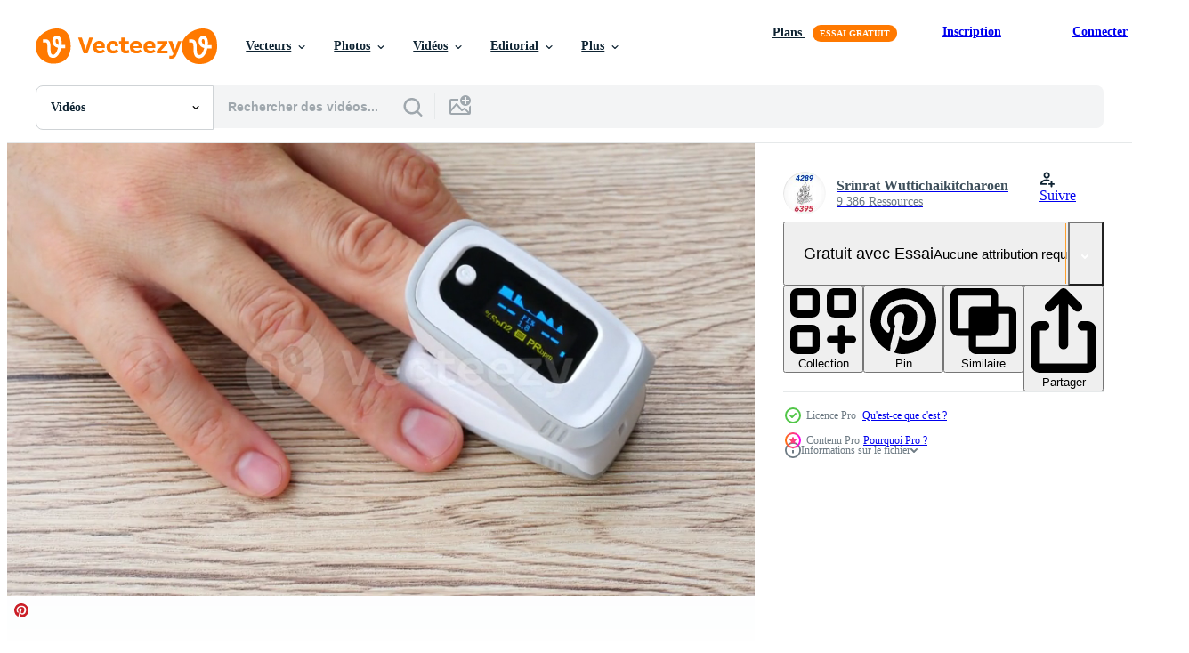

--- FILE ---
content_type: text/html; charset=utf-8
request_url: https://fr.vecteezy.com/resources/8029011/show_related_tags_async_content
body_size: 1446
content:
<turbo-frame id="show-related-tags">
  <h2 class="ez-resource-related__header">Mots-clés associés</h2>

    <div class="splide ez-carousel tags-carousel is-ready" style="--carousel_height: 48px; --additional_height: 0px;" data-controller="carousel search-tag" data-bullets="false" data-loop="false" data-arrows="true">
    <div class="splide__track ez-carousel__track" data-carousel-target="track">
      <ul class="splide__list ez-carousel__inner-wrap" data-carousel-target="innerWrap">
        <li class="search-tag splide__slide ez-carousel__slide" data-carousel-target="slide"><a class="search-tag__tag-link ez-btn ez-btn--light" title="main" data-action="search-tag#sendClickEvent search-tag#performSearch" data-search-tag-verified="true" data-keyword-location="show" href="/videos-gratuites/main">main</a></li><li class="search-tag splide__slide ez-carousel__slide" data-carousel-target="slide"><a class="search-tag__tag-link ez-btn ez-btn--light" title="instrument" data-action="search-tag#sendClickEvent search-tag#performSearch" data-search-tag-verified="true" data-keyword-location="show" href="/videos-gratuites/instrument">instrument</a></li><li class="search-tag splide__slide ez-carousel__slide" data-carousel-target="slide"><a class="search-tag__tag-link ez-btn ez-btn--light" title="diabète" data-action="search-tag#sendClickEvent search-tag#performSearch" data-search-tag-verified="true" data-keyword-location="show" href="/videos-gratuites/diab%C3%A8te">diabète</a></li><li class="search-tag splide__slide ez-carousel__slide" data-carousel-target="slide"><a class="search-tag__tag-link ez-btn ez-btn--light" title="doigt" data-action="search-tag#sendClickEvent search-tag#performSearch" data-search-tag-verified="true" data-keyword-location="show" href="/videos-gratuites/doigt">doigt</a></li><li class="search-tag splide__slide ez-carousel__slide" data-carousel-target="slide"><a class="search-tag__tag-link ez-btn ez-btn--light" title="sang" data-action="search-tag#sendClickEvent search-tag#performSearch" data-search-tag-verified="true" data-keyword-location="show" href="/videos-gratuites/sang">sang</a></li><li class="search-tag splide__slide ez-carousel__slide" data-carousel-target="slide"><a class="search-tag__tag-link ez-btn ez-btn--light" title="insuline" data-action="search-tag#sendClickEvent search-tag#performSearch" data-search-tag-verified="true" data-keyword-location="show" href="/videos-gratuites/insuline">insuline</a></li><li class="search-tag splide__slide ez-carousel__slide" data-carousel-target="slide"><a class="search-tag__tag-link ez-btn ez-btn--light" title="fermer" data-action="search-tag#sendClickEvent search-tag#performSearch" data-search-tag-verified="true" data-keyword-location="show" href="/videos-gratuites/fermer">fermer</a></li><li class="search-tag splide__slide ez-carousel__slide" data-carousel-target="slide"><a class="search-tag__tag-link ez-btn ez-btn--light" title="contexte" data-action="search-tag#sendClickEvent search-tag#performSearch" data-search-tag-verified="true" data-keyword-location="show" href="/videos-gratuites/contexte">contexte</a></li><li class="search-tag splide__slide ez-carousel__slide" data-carousel-target="slide"><a class="search-tag__tag-link ez-btn ez-btn--light" title="maladie" data-action="search-tag#sendClickEvent search-tag#performSearch" data-search-tag-verified="true" data-keyword-location="show" href="/videos-gratuites/maladie">maladie</a></li><li class="search-tag splide__slide ez-carousel__slide" data-carousel-target="slide"><a class="search-tag__tag-link ez-btn ez-btn--light" title="médical" data-action="search-tag#sendClickEvent search-tag#performSearch" data-search-tag-verified="true" data-keyword-location="show" href="/videos-gratuites/m%C3%A9dical">médical</a></li><li class="search-tag splide__slide ez-carousel__slide" data-carousel-target="slide"><a class="search-tag__tag-link ez-btn ez-btn--light" title="numérique" data-action="search-tag#sendClickEvent search-tag#performSearch" data-search-tag-verified="true" data-keyword-location="show" href="/videos-gratuites/num%C3%A9rique">numérique</a></li><li class="search-tag splide__slide ez-carousel__slide" data-carousel-target="slide"><a class="search-tag__tag-link ez-btn ez-btn--light" title="électronique" data-action="search-tag#sendClickEvent search-tag#performSearch" data-search-tag-verified="true" data-keyword-location="show" href="/videos-gratuites/%C3%A9lectronique">électronique</a></li><li class="search-tag splide__slide ez-carousel__slide" data-carousel-target="slide"><a class="search-tag__tag-link ez-btn ez-btn--light" title="santé" data-action="search-tag#sendClickEvent search-tag#performSearch" data-search-tag-verified="true" data-keyword-location="show" href="/videos-gratuites/sant%C3%A9">santé</a></li><li class="search-tag splide__slide ez-carousel__slide" data-carousel-target="slide"><a class="search-tag__tag-link ez-btn ez-btn--light" title="pression" data-action="search-tag#sendClickEvent search-tag#performSearch" data-search-tag-verified="true" data-keyword-location="show" href="/videos-gratuites/pression">pression</a></li><li class="search-tag splide__slide ez-carousel__slide" data-carousel-target="slide"><a class="search-tag__tag-link ez-btn ez-btn--light" title="médicament" data-action="search-tag#sendClickEvent search-tag#performSearch" data-search-tag-verified="true" data-keyword-location="show" href="/videos-gratuites/m%C3%A9dicament">médicament</a></li><li class="search-tag splide__slide ez-carousel__slide" data-carousel-target="slide"><a class="search-tag__tag-link ez-btn ez-btn--light" title="moniteur" data-action="search-tag#sendClickEvent search-tag#performSearch" data-search-tag-verified="true" data-keyword-location="show" href="/videos-gratuites/moniteur">moniteur</a></li><li class="search-tag splide__slide ez-carousel__slide" data-carousel-target="slide"><a class="search-tag__tag-link ez-btn ez-btn--light" title="patient" data-action="search-tag#sendClickEvent search-tag#performSearch" data-search-tag-verified="true" data-keyword-location="show" href="/videos-gratuites/patient">patient</a></li><li class="search-tag splide__slide ez-carousel__slide" data-carousel-target="slide"><a class="search-tag__tag-link ez-btn ez-btn--light" title="personne" data-action="search-tag#sendClickEvent search-tag#performSearch" data-search-tag-verified="true" data-keyword-location="show" href="/videos-gratuites/personne">personne</a></li><li class="search-tag splide__slide ez-carousel__slide" data-carousel-target="slide"><a class="search-tag__tag-link ez-btn ez-btn--light" title="sucre" data-action="search-tag#sendClickEvent search-tag#performSearch" data-search-tag-verified="true" data-keyword-location="show" href="/videos-gratuites/sucre">sucre</a></li><li class="search-tag splide__slide ez-carousel__slide" data-carousel-target="slide"><a class="search-tag__tag-link ez-btn ez-btn--light" title="technologie" data-action="search-tag#sendClickEvent search-tag#performSearch" data-search-tag-verified="true" data-keyword-location="show" href="/videos-gratuites/technologie">technologie</a></li>
</ul></div>
    

    <div class="splide__arrows splide__arrows--ltr ez-carousel__arrows"><button class="splide__arrow splide__arrow--prev ez-carousel__arrow ez-carousel__arrow--prev" disabled="disabled" data-carousel-target="arrowPrev" data-test-id="carousel-arrow-prev" data-direction="prev" aria_label="Précédent"><span class="ez-carousel__arrow-wrap"><svg xmlns="http://www.w3.org/2000/svg" viewBox="0 0 5 8" role="img" aria-labelledby="aopx1e4p5gceemqbs3qlhvhck5npm7s2" class="arrow-prev"><desc id="aopx1e4p5gceemqbs3qlhvhck5npm7s2">Précédent</desc><path fill-rule="evenodd" d="M4.707 7.707a1 1 0 0 0 0-1.414L2.414 4l2.293-2.293A1 1 0 0 0 3.293.293l-3 3a1 1 0 0 0 0 1.414l3 3a1 1 0 0 0 1.414 0Z" clip-rule="evenodd"></path></svg>
</span><span class="ez-carousel__gradient"></span></button><button class="splide__arrow splide__arrow--next ez-carousel__arrow ez-carousel__arrow--next" disabled="disabled" data-carousel-target="arrowNext" data-test-id="carousel-arrow-next" data-direction="next" aria_label="Suivant"><span class="ez-carousel__arrow-wrap"><svg xmlns="http://www.w3.org/2000/svg" viewBox="0 0 5 8" role="img" aria-labelledby="apvrw2fafta4muz6ok1bwhgz5tmsarwk" class="arrow-next"><desc id="apvrw2fafta4muz6ok1bwhgz5tmsarwk">Suivant</desc><path fill-rule="evenodd" d="M.293 7.707a1 1 0 0 1 0-1.414L2.586 4 .293 1.707A1 1 0 0 1 1.707.293l3 3a1 1 0 0 1 0 1.414l-3 3a1 1 0 0 1-1.414 0Z" clip-rule="evenodd"></path></svg>
</span><span class="ez-carousel__gradient"></span></button></div>
</div></turbo-frame>


--- FILE ---
content_type: text/html; charset=utf-8
request_url: https://fr.vecteezy.com/resources/8029011/show_related_grids_async_content
body_size: 18464
content:
<turbo-frame id="show-related-resources">
    <div data-conversions-category="Gli utenti hanno anche visualizzato">
      <h2 class="ez-resource-related__header">
        Gli utenti hanno anche visualizzato
      </h2>

      <ul class="ez-resource-grid ez-resource-grid--main-grid  is-hidden" id="false" data-controller="grid contributor-info video-preview" data-grid-track-truncation-value="false" data-max-rows="50" data-row-height="240" data-instant-grid="false" data-truncate-results="false" data-testid="also-viewed-resources" data-labels="free" style="--free: &#39;Gratuit&#39;;">

  <li class="ez-resource-grid__item ez-resource-thumb ez-resource-thumb--video" data-controller="grid-item-decorator" data-position="{{position}}" data-item-id="8025908" data-pro="false" data-grid-target="gridItem" data-video-preview-target="preview" data-video-url="https://static.vecteezy.com/system/resources/previews/008/025/908/mp4/man-is-monitoring-his-blood-oxygen-saturation-using-mobile-oxymeter-fingertip-device-people-with-technology-healthcare-concept-free-video.mp4" data-w="356" data-h="200" data-grid-item-decorator-free-label-value="Gratuit" data-action="mouseenter-&gt;grid-item-decorator#hoverThumb:once" data-grid-item-decorator-item-pro-param="Free" data-grid-item-decorator-resource-id-param="8025908" data-grid-item-decorator-content-type-param="Content-video" data-grid-item-decorator-pinterest-url-param="https://fr.vecteezy.com/video/8025908-l-homme-surveille-son-sang-saturation-en-oxygene-en-utilisant-l-oxymetre-mobile-l-appareil-du-bout-du-doigt-les-personnes-avec-la-technologie-le-concept-de-soins-de-sante" data-grid-item-decorator-seo-page-description-param="l&#39;homme surveille sa saturation en oxygène dans le sang à l&#39;aide d&#39;un oxymètre mobile du bout des doigts - les personnes ayant un concept de soins de santé technologique" data-grid-item-decorator-user-id-param="2703097" data-grid-item-decorator-user-display-name-param="Srinrat Wuttichaikitcharoen" data-grid-item-decorator-avatar-src-param="https://static.vecteezy.com/system/user/avatar/2703097/medium_4289_6395_____________________________________________________________________________________________________________________________.jpg" data-grid-item-decorator-uploads-path-param="/membres/pairhandmade/uploads">

  <script type="application/ld+json" id="media_schema">
  {"@context":"https://schema.org","@type":"VideoObject","name":"l'homme surveille sa saturation en oxygène dans le sang à l'aide d'un oxymètre mobile du bout des doigts - les personnes ayant un concept de soins de santé technologique","uploadDate":"2022-06-06T11:57:38-05:00","thumbnailUrl":"https://static.vecteezy.com/system/resources/thumbnails/008/025/908/small_2x/man-is-monitoring-his-blood-oxygen-saturation-using-mobile-oxymeter-fingertip-device-people-with-technology-healthcare-concept-free-video.jpg","contentUrl":"https://static.vecteezy.com/system/resources/previews/008/025/908/mp4/man-is-monitoring-his-blood-oxygen-saturation-using-mobile-oxymeter-fingertip-device-people-with-technology-healthcare-concept-free-video.mp4","sourceOrganization":"Vecteezy","license":"https://support.vecteezy.com/fr/octroi-de-nouvelles-licences-vecteezy-ByHivesvt","acquireLicensePage":"https://fr.vecteezy.com/video/8025908-l-homme-surveille-son-sang-saturation-en-oxygene-en-utilisant-l-oxymetre-mobile-l-appareil-du-bout-du-doigt-les-personnes-avec-la-technologie-le-concept-de-soins-de-sante","creator":{"@type":"Person","name":"Srinrat Wuttichaikitcharoen"},"copyrightNotice":"Srinrat Wuttichaikitcharoen","creditText":"Vecteezy"}
</script>


<a href="/video/8025908-l-homme-surveille-son-sang-saturation-en-oxygene-en-utilisant-l-oxymetre-mobile-l-appareil-du-bout-du-doigt-les-personnes-avec-la-technologie-le-concept-de-soins-de-sante" class="ez-resource-thumb__link" title="l&#39;homme surveille sa saturation en oxygène dans le sang à l&#39;aide d&#39;un oxymètre mobile du bout des doigts - les personnes ayant un concept de soins de santé technologique" style="--height: 200; --width: 356; " data-action="click-&gt;grid#trackResourceClick mouseenter-&gt;grid#trackResourceHover" data-content-type="video" data-controller="ez-hover-intent" data-previews-srcs="[&quot;https://static.vecteezy.com/system/resources/previews/008/025/908/mp4/man-is-monitoring-his-blood-oxygen-saturation-using-mobile-oxymeter-fingertip-device-people-with-technology-healthcare-concept-free-video.mp4&quot;]" data-pro="false" data-resource-id="8025908" data-video-preview-target="videoWrap" data-grid-item-decorator-target="link">
    <img src="https://static.vecteezy.com/system/resources/thumbnails/008/025/908/small/man-is-monitoring-his-blood-oxygen-saturation-using-mobile-oxymeter-fingertip-device-people-with-technology-healthcare-concept-free-video.jpg" srcset="https://static.vecteezy.com/system/resources/thumbnails/008/025/908/small_2x/man-is-monitoring-his-blood-oxygen-saturation-using-mobile-oxymeter-fingertip-device-people-with-technology-healthcare-concept-free-video.jpg 2x, https://static.vecteezy.com/system/resources/thumbnails/008/025/908/small/man-is-monitoring-his-blood-oxygen-saturation-using-mobile-oxymeter-fingertip-device-people-with-technology-healthcare-concept-free-video.jpg 1x" class="ez-resource-thumb__img" loading="lazy" decoding="async" width="356" height="200" alt="l&#39;homme surveille sa saturation en oxygène dans le sang à l&#39;aide d&#39;un oxymètre mobile du bout des doigts - les personnes ayant un concept de soins de santé technologique video">

</a>

  <div class="ez-resource-thumb__label-wrap"></div>
  

  <div class="ez-resource-thumb__hover-state"></div>
</li><li class="ez-resource-grid__item ez-resource-thumb ez-resource-thumb--video" data-controller="grid-item-decorator" data-position="{{position}}" data-item-id="3086932" data-pro="false" data-grid-target="gridItem" data-video-preview-target="preview" data-video-url="https://static.vecteezy.com/system/resources/previews/003/086/932/mp4/female-doctor-exam-the-blood-of-a-male-patient-for-laboratory-free-video.mp4" data-w="356" data-h="200" data-grid-item-decorator-free-label-value="Gratuit" data-action="mouseenter-&gt;grid-item-decorator#hoverThumb:once" data-grid-item-decorator-item-pro-param="Free" data-grid-item-decorator-resource-id-param="3086932" data-grid-item-decorator-content-type-param="Content-video" data-grid-item-decorator-pinterest-url-param="https://fr.vecteezy.com/video/3086932-femme-docteur-examen-du-sang-d-un-homme-patient-pour-laboratoire" data-grid-item-decorator-seo-page-description-param="une femme médecin examine le sang d&#39;un patient de sexe masculin pour le laboratoire." data-grid-item-decorator-user-id-param="4126233" data-grid-item-decorator-user-display-name-param="Piti Petdum" data-grid-item-decorator-avatar-src-param="https://static.vecteezy.com/system/user/avatar/4126233/medium_366889339_6637777496258618_6497333825645819090_n.jpg" data-grid-item-decorator-uploads-path-param="/membres/tigercat_lpg/uploads">

  <script type="application/ld+json" id="media_schema">
  {"@context":"https://schema.org","@type":"VideoObject","name":"une femme médecin examine le sang d'un patient de sexe masculin pour le laboratoire.","uploadDate":"2021-07-29T00:13:02-05:00","thumbnailUrl":"https://static.vecteezy.com/system/resources/thumbnails/003/086/932/small_2x/female-doctor-exam-the-blood-of-a-male-patient-for-laboratory-free-video.jpg","contentUrl":"https://static.vecteezy.com/system/resources/previews/003/086/932/mp4/female-doctor-exam-the-blood-of-a-male-patient-for-laboratory-free-video.mp4","sourceOrganization":"Vecteezy","license":"https://support.vecteezy.com/fr/octroi-de-nouvelles-licences-vecteezy-ByHivesvt","acquireLicensePage":"https://fr.vecteezy.com/video/3086932-femme-docteur-examen-du-sang-d-un-homme-patient-pour-laboratoire","creator":{"@type":"Person","name":"Piti Petdum"},"copyrightNotice":"Piti Petdum","creditText":"Vecteezy"}
</script>


<a href="/video/3086932-femme-docteur-examen-du-sang-d-un-homme-patient-pour-laboratoire" class="ez-resource-thumb__link" title="une femme médecin examine le sang d&#39;un patient de sexe masculin pour le laboratoire." style="--height: 200; --width: 356; " data-action="click-&gt;grid#trackResourceClick mouseenter-&gt;grid#trackResourceHover" data-content-type="video" data-controller="ez-hover-intent" data-previews-srcs="[&quot;https://static.vecteezy.com/system/resources/previews/003/086/932/mp4/female-doctor-exam-the-blood-of-a-male-patient-for-laboratory-free-video.mp4&quot;]" data-pro="false" data-resource-id="3086932" data-video-preview-target="videoWrap" data-grid-item-decorator-target="link">
    <img src="https://static.vecteezy.com/system/resources/thumbnails/003/086/932/small/female-doctor-exam-the-blood-of-a-male-patient-for-laboratory-free-video.jpg" srcset="https://static.vecteezy.com/system/resources/thumbnails/003/086/932/small_2x/female-doctor-exam-the-blood-of-a-male-patient-for-laboratory-free-video.jpg 2x, https://static.vecteezy.com/system/resources/thumbnails/003/086/932/small/female-doctor-exam-the-blood-of-a-male-patient-for-laboratory-free-video.jpg 1x" class="ez-resource-thumb__img" loading="lazy" decoding="async" width="356" height="200" alt="une femme médecin examine le sang d&#39;un patient de sexe masculin pour le laboratoire. video">

</a>

  <div class="ez-resource-thumb__label-wrap"></div>
  

  <div class="ez-resource-thumb__hover-state"></div>
</li><li class="ez-resource-grid__item ez-resource-thumb ez-resource-thumb--video ez-resource-thumb--pro" data-controller="grid-item-decorator" data-position="{{position}}" data-item-id="6299696" data-pro="true" data-grid-target="gridItem" data-video-preview-target="preview" data-video-url="https://static.vecteezy.com/system/resources/previews/006/299/696/mp4/man-s-hand-measuring-blood-sugar-level-video.mp4" data-w="356" data-h="200" data-grid-item-decorator-free-label-value="Gratuit" data-action="mouseenter-&gt;grid-item-decorator#hoverThumb:once" data-grid-item-decorator-item-pro-param="Pro" data-grid-item-decorator-resource-id-param="6299696" data-grid-item-decorator-content-type-param="Content-video" data-grid-item-decorator-pinterest-url-param="https://fr.vecteezy.com/video/6299696-homme-main-mesurant-le-taux-de-sucre-sang" data-grid-item-decorator-seo-page-description-param="main de l&#39;homme mesurant le niveau de sucre dans le sang" data-grid-item-decorator-user-id-param="3158870" data-grid-item-decorator-user-display-name-param="Towfiqu ahamed  barbhuiya" data-grid-item-decorator-avatar-src-param="https://static.vecteezy.com/system/user/avatar/3158870/medium_photo_2023-09-08_23-11-52.jpg" data-grid-item-decorator-uploads-path-param="/membres/towfiqu_nsu528818/uploads">

  <script type="application/ld+json" id="media_schema">
  {"@context":"https://schema.org","@type":"VideoObject","name":"main de l'homme mesurant le niveau de sucre dans le sang","uploadDate":"2022-03-05T14:08:56-06:00","thumbnailUrl":"https://static.vecteezy.com/system/resources/thumbnails/006/299/696/small_2x/man-s-hand-measuring-blood-sugar-level-video.jpg","contentUrl":"https://static.vecteezy.com/system/resources/previews/006/299/696/mp4/man-s-hand-measuring-blood-sugar-level-video.mp4","sourceOrganization":"Vecteezy","license":"https://support.vecteezy.com/fr/octroi-de-nouvelles-licences-vecteezy-ByHivesvt","acquireLicensePage":"https://fr.vecteezy.com/video/6299696-homme-main-mesurant-le-taux-de-sucre-sang","creator":{"@type":"Person","name":"Towfiqu ahamed barbhuiya"},"copyrightNotice":"Towfiqu ahamed barbhuiya","creditText":"Vecteezy"}
</script>


<a href="/video/6299696-homme-main-mesurant-le-taux-de-sucre-sang" class="ez-resource-thumb__link" title="main de l&#39;homme mesurant le niveau de sucre dans le sang" style="--height: 200; --width: 356; " data-action="click-&gt;grid#trackResourceClick mouseenter-&gt;grid#trackResourceHover" data-content-type="video" data-controller="ez-hover-intent" data-previews-srcs="[&quot;https://static.vecteezy.com/system/resources/previews/006/299/696/mp4/man-s-hand-measuring-blood-sugar-level-video.mp4&quot;]" data-pro="true" data-resource-id="6299696" data-video-preview-target="videoWrap" data-grid-item-decorator-target="link">
    <img src="https://static.vecteezy.com/system/resources/thumbnails/006/299/696/small/man-s-hand-measuring-blood-sugar-level-video.jpg" srcset="https://static.vecteezy.com/system/resources/thumbnails/006/299/696/small_2x/man-s-hand-measuring-blood-sugar-level-video.jpg 2x, https://static.vecteezy.com/system/resources/thumbnails/006/299/696/small/man-s-hand-measuring-blood-sugar-level-video.jpg 1x" class="ez-resource-thumb__img" loading="lazy" decoding="async" width="356" height="200" alt="main de l&#39;homme mesurant le niveau de sucre dans le sang video">

</a>

  <div class="ez-resource-thumb__label-wrap"></div>
  

  <div class="ez-resource-thumb__hover-state"></div>
</li><li class="ez-resource-grid__item ez-resource-thumb ez-resource-thumb--video" data-controller="grid-item-decorator" data-position="{{position}}" data-item-id="13280437" data-pro="false" data-grid-target="gridItem" data-video-preview-target="preview" data-video-url="https://static.vecteezy.com/system/resources/previews/013/280/437/mp4/digital-blood-sugar-monitor-on-table-with-sugar-cubes-free-video.mp4" data-w="356" data-h="200" data-grid-item-decorator-free-label-value="Gratuit" data-action="mouseenter-&gt;grid-item-decorator#hoverThumb:once" data-grid-item-decorator-item-pro-param="Free" data-grid-item-decorator-resource-id-param="13280437" data-grid-item-decorator-content-type-param="Content-video" data-grid-item-decorator-pinterest-url-param="https://fr.vecteezy.com/video/13280437-moniteur-de-glycemie-numerique-sur-table-avec-des-morceaux-de-sucre" data-grid-item-decorator-seo-page-description-param="moniteur de glycémie numérique sur table avec des morceaux de sucre" data-grid-item-decorator-user-id-param="3158870" data-grid-item-decorator-user-display-name-param="Towfiqu ahamed  barbhuiya" data-grid-item-decorator-avatar-src-param="https://static.vecteezy.com/system/user/avatar/3158870/medium_photo_2023-09-08_23-11-52.jpg" data-grid-item-decorator-uploads-path-param="/membres/towfiqu_nsu528818/uploads">

  <script type="application/ld+json" id="media_schema">
  {"@context":"https://schema.org","@type":"VideoObject","name":"moniteur de glycémie numérique sur table avec des morceaux de sucre","uploadDate":"2022-10-21T07:29:32-05:00","thumbnailUrl":"https://static.vecteezy.com/system/resources/thumbnails/013/280/437/small_2x/digital-blood-sugar-monitor-on-table-with-sugar-cubes-free-video.jpg","contentUrl":"https://static.vecteezy.com/system/resources/previews/013/280/437/mp4/digital-blood-sugar-monitor-on-table-with-sugar-cubes-free-video.mp4","sourceOrganization":"Vecteezy","license":"https://support.vecteezy.com/fr/octroi-de-nouvelles-licences-vecteezy-ByHivesvt","acquireLicensePage":"https://fr.vecteezy.com/video/13280437-moniteur-de-glycemie-numerique-sur-table-avec-des-morceaux-de-sucre","creator":{"@type":"Person","name":"Towfiqu ahamed barbhuiya"},"copyrightNotice":"Towfiqu ahamed barbhuiya","creditText":"Vecteezy"}
</script>


<a href="/video/13280437-moniteur-de-glycemie-numerique-sur-table-avec-des-morceaux-de-sucre" class="ez-resource-thumb__link" title="moniteur de glycémie numérique sur table avec des morceaux de sucre" style="--height: 200; --width: 356; " data-action="click-&gt;grid#trackResourceClick mouseenter-&gt;grid#trackResourceHover" data-content-type="video" data-controller="ez-hover-intent" data-previews-srcs="[&quot;https://static.vecteezy.com/system/resources/previews/013/280/437/mp4/digital-blood-sugar-monitor-on-table-with-sugar-cubes-free-video.mp4&quot;]" data-pro="false" data-resource-id="13280437" data-video-preview-target="videoWrap" data-grid-item-decorator-target="link">
    <img src="https://static.vecteezy.com/system/resources/thumbnails/013/280/437/small/digital-blood-sugar-monitor-on-table-with-sugar-cubes-free-video.jpg" srcset="https://static.vecteezy.com/system/resources/thumbnails/013/280/437/small_2x/digital-blood-sugar-monitor-on-table-with-sugar-cubes-free-video.jpg 2x, https://static.vecteezy.com/system/resources/thumbnails/013/280/437/small/digital-blood-sugar-monitor-on-table-with-sugar-cubes-free-video.jpg 1x" class="ez-resource-thumb__img" loading="lazy" decoding="async" width="356" height="200" alt="moniteur de glycémie numérique sur table avec des morceaux de sucre video">

</a>

  <div class="ez-resource-thumb__label-wrap"></div>
  

  <div class="ez-resource-thumb__hover-state"></div>
</li><li class="ez-resource-grid__item ez-resource-thumb ez-resource-thumb--video ez-resource-thumb--pro" data-controller="grid-item-decorator" data-position="{{position}}" data-item-id="3277970" data-pro="true" data-grid-target="gridItem" data-video-preview-target="preview" data-video-url="https://static.vecteezy.com/system/resources/previews/003/277/970/mp4/female-doctor-exam-the-blood-of-a-patient-for-diabetes-laboratory-video.mp4" data-w="356" data-h="200" data-grid-item-decorator-free-label-value="Gratuit" data-action="mouseenter-&gt;grid-item-decorator#hoverThumb:once" data-grid-item-decorator-item-pro-param="Pro" data-grid-item-decorator-resource-id-param="3277970" data-grid-item-decorator-content-type-param="Content-video" data-grid-item-decorator-pinterest-url-param="https://fr.vecteezy.com/video/3277970-femme-docteur-examen-du-sang-d-un-patient-pour-laboratoire-du-diabete" data-grid-item-decorator-seo-page-description-param="femme médecin examine le sang d&#39;un patient pour le laboratoire du diabète" data-grid-item-decorator-user-id-param="4126233" data-grid-item-decorator-user-display-name-param="Piti Petdum" data-grid-item-decorator-avatar-src-param="https://static.vecteezy.com/system/user/avatar/4126233/medium_366889339_6637777496258618_6497333825645819090_n.jpg" data-grid-item-decorator-uploads-path-param="/membres/tigercat_lpg/uploads">

  <script type="application/ld+json" id="media_schema">
  {"@context":"https://schema.org","@type":"VideoObject","name":"femme médecin examine le sang d'un patient pour le laboratoire du diabète","uploadDate":"2021-08-23T16:12:17-05:00","thumbnailUrl":"https://static.vecteezy.com/system/resources/thumbnails/003/277/970/small_2x/female-doctor-exam-the-blood-of-a-patient-for-diabetes-laboratory-video.jpg","contentUrl":"https://static.vecteezy.com/system/resources/previews/003/277/970/mp4/female-doctor-exam-the-blood-of-a-patient-for-diabetes-laboratory-video.mp4","sourceOrganization":"Vecteezy","license":"https://support.vecteezy.com/fr/octroi-de-nouvelles-licences-vecteezy-ByHivesvt","acquireLicensePage":"https://fr.vecteezy.com/video/3277970-femme-docteur-examen-du-sang-d-un-patient-pour-laboratoire-du-diabete","creator":{"@type":"Person","name":"Piti Petdum"},"copyrightNotice":"Piti Petdum","creditText":"Vecteezy"}
</script>


<a href="/video/3277970-femme-docteur-examen-du-sang-d-un-patient-pour-laboratoire-du-diabete" class="ez-resource-thumb__link" title="femme médecin examine le sang d&#39;un patient pour le laboratoire du diabète" style="--height: 200; --width: 356; " data-action="click-&gt;grid#trackResourceClick mouseenter-&gt;grid#trackResourceHover" data-content-type="video" data-controller="ez-hover-intent" data-previews-srcs="[&quot;https://static.vecteezy.com/system/resources/previews/003/277/970/mp4/female-doctor-exam-the-blood-of-a-patient-for-diabetes-laboratory-video.mp4&quot;]" data-pro="true" data-resource-id="3277970" data-video-preview-target="videoWrap" data-grid-item-decorator-target="link">
    <img src="https://static.vecteezy.com/system/resources/thumbnails/003/277/970/small/female-doctor-exam-the-blood-of-a-patient-for-diabetes-laboratory-video.jpg" srcset="https://static.vecteezy.com/system/resources/thumbnails/003/277/970/small_2x/female-doctor-exam-the-blood-of-a-patient-for-diabetes-laboratory-video.jpg 2x, https://static.vecteezy.com/system/resources/thumbnails/003/277/970/small/female-doctor-exam-the-blood-of-a-patient-for-diabetes-laboratory-video.jpg 1x" class="ez-resource-thumb__img" loading="lazy" decoding="async" width="356" height="200" alt="femme médecin examine le sang d&#39;un patient pour le laboratoire du diabète video">

</a>

  <div class="ez-resource-thumb__label-wrap"></div>
  

  <div class="ez-resource-thumb__hover-state"></div>
</li><li class="ez-resource-grid__item ez-resource-thumb ez-resource-thumb--video" data-controller="grid-item-decorator" data-position="{{position}}" data-item-id="8689049" data-pro="false" data-grid-target="gridItem" data-video-preview-target="preview" data-video-url="https://static.vecteezy.com/system/resources/previews/008/689/049/mp4/[base64].mp4" data-w="356" data-h="200" data-grid-item-decorator-free-label-value="Gratuit" data-action="mouseenter-&gt;grid-item-decorator#hoverThumb:once" data-grid-item-decorator-item-pro-param="Free" data-grid-item-decorator-resource-id-param="8689049" data-grid-item-decorator-content-type-param="Content-video" data-grid-item-decorator-pinterest-url-param="https://fr.vecteezy.com/video/[base64]" data-grid-item-decorator-seo-page-description-param="médecin de race blanche en uniforme vérifie la santé patient âgé, tension artérielle par jauge de mesure dans le lit de la salle d&#39;urgence de l&#39;hôpital, clinique médicale pour personnes âgées, consultant en examen douloureux." data-grid-item-decorator-user-id-param="4126233" data-grid-item-decorator-user-display-name-param="Piti Petdum" data-grid-item-decorator-avatar-src-param="https://static.vecteezy.com/system/user/avatar/4126233/medium_366889339_6637777496258618_6497333825645819090_n.jpg" data-grid-item-decorator-uploads-path-param="/membres/tigercat_lpg/uploads">

  <script type="application/ld+json" id="media_schema">
  {"@context":"https://schema.org","@type":"VideoObject","name":"médecin de race blanche en uniforme vérifie la santé patient âgé, tension artérielle par jauge de mesure dans le lit de la salle d'urgence de l'hôpital, clinique médicale pour personnes âgées, consultant en examen douloureux.","uploadDate":"2022-07-01T00:06:11-05:00","thumbnailUrl":"https://static.vecteezy.com/system/resources/thumbnails/008/689/049/small_2x/[base64].jpg","contentUrl":"https://static.vecteezy.com/system/resources/previews/008/689/049/mp4/[base64].mp4","sourceOrganization":"Vecteezy","license":"https://support.vecteezy.com/fr/octroi-de-nouvelles-licences-vecteezy-ByHivesvt","acquireLicensePage":"https://fr.vecteezy.com/video/[base64]","creator":{"@type":"Person","name":"Piti Petdum"},"copyrightNotice":"Piti Petdum","creditText":"Vecteezy"}
</script>


<a href="/video/[base64]" class="ez-resource-thumb__link" title="médecin de race blanche en uniforme vérifie la santé patient âgé, tension artérielle par jauge de mesure dans le lit de la salle d&#39;urgence de l&#39;hôpital, clinique médicale pour personnes âgées, consultant en examen douloureux." style="--height: 200; --width: 356; " data-action="click-&gt;grid#trackResourceClick mouseenter-&gt;grid#trackResourceHover" data-content-type="video" data-controller="ez-hover-intent" data-previews-srcs="[&quot;https://static.vecteezy.com/system/resources/previews/008/689/049/mp4/[base64].mp4&quot;]" data-pro="false" data-resource-id="8689049" data-video-preview-target="videoWrap" data-grid-item-decorator-target="link">
    <img src="https://static.vecteezy.com/system/resources/thumbnails/008/689/049/small/[base64].jpg" srcset="https://static.vecteezy.com/system/resources/thumbnails/008/689/049/small_2x/[base64].jpg 2x, https://static.vecteezy.com/system/resources/thumbnails/008/689/049/small/[base64].jpg 1x" class="ez-resource-thumb__img" loading="lazy" decoding="async" width="356" height="200" alt="médecin de race blanche en uniforme vérifie la santé patient âgé, tension artérielle par jauge de mesure dans le lit de la salle d&#39;urgence de l&#39;hôpital, clinique médicale pour personnes âgées, consultant en examen douloureux. video">

</a>

  <div class="ez-resource-thumb__label-wrap"></div>
  

  <div class="ez-resource-thumb__hover-state"></div>
</li><li class="ez-resource-grid__item ez-resource-thumb ez-resource-thumb--video" data-controller="grid-item-decorator" data-position="{{position}}" data-item-id="4711157" data-pro="false" data-grid-target="gridItem" data-video-preview-target="preview" data-video-url="https://static.vecteezy.com/system/resources/previews/004/711/157/mp4/red-blood-cells-moving-in-the-blood-stream-in-an-artery-3d-rendering-cgi-animation-free-video.mp4" data-w="356" data-h="200" data-grid-item-decorator-free-label-value="Gratuit" data-action="mouseenter-&gt;grid-item-decorator#hoverThumb:once" data-grid-item-decorator-item-pro-param="Free" data-grid-item-decorator-resource-id-param="4711157" data-grid-item-decorator-content-type-param="Content-video" data-grid-item-decorator-pinterest-url-param="https://fr.vecteezy.com/video/4711157-globules-rouges-se-deplacant-dans-le-flux-de-sang-dans-une-artere-3d-rendering-cgi-animation" data-grid-item-decorator-seo-page-description-param="globules rouges se déplaçant dans la circulation sanguine, dans une artère, rendu 3d, animation cgi." data-grid-item-decorator-user-id-param="1919899" data-grid-item-decorator-user-display-name-param="Suttichai Tuesuwan" data-grid-item-decorator-avatar-src-param="https://static.vecteezy.com/system/user/avatar/1919899/medium_eezy_profile.jpg" data-grid-item-decorator-uploads-path-param="/membres/stcsorcerer1/uploads">

  <script type="application/ld+json" id="media_schema">
  {"@context":"https://schema.org","@type":"VideoObject","name":"globules rouges se déplaçant dans la circulation sanguine, dans une artère, rendu 3d, animation cgi.","uploadDate":"2021-12-06T19:24:57-06:00","thumbnailUrl":"https://static.vecteezy.com/system/resources/thumbnails/004/711/157/small_2x/red-blood-cells-moving-in-the-blood-stream-in-an-artery-3d-rendering-cgi-animation-free-video.jpg","contentUrl":"https://static.vecteezy.com/system/resources/previews/004/711/157/mp4/red-blood-cells-moving-in-the-blood-stream-in-an-artery-3d-rendering-cgi-animation-free-video.mp4","sourceOrganization":"Vecteezy","license":"https://support.vecteezy.com/fr/octroi-de-nouvelles-licences-vecteezy-ByHivesvt","acquireLicensePage":"https://fr.vecteezy.com/video/4711157-globules-rouges-se-deplacant-dans-le-flux-de-sang-dans-une-artere-3d-rendering-cgi-animation","creator":{"@type":"Person","name":"Suttichai Tuesuwan"},"copyrightNotice":"Suttichai Tuesuwan","creditText":"Vecteezy"}
</script>


<a href="/video/4711157-globules-rouges-se-deplacant-dans-le-flux-de-sang-dans-une-artere-3d-rendering-cgi-animation" class="ez-resource-thumb__link" title="globules rouges se déplaçant dans la circulation sanguine, dans une artère, rendu 3d, animation cgi." style="--height: 200; --width: 356; " data-action="click-&gt;grid#trackResourceClick mouseenter-&gt;grid#trackResourceHover" data-content-type="video" data-controller="ez-hover-intent" data-previews-srcs="[&quot;https://static.vecteezy.com/system/resources/previews/004/711/157/mp4/red-blood-cells-moving-in-the-blood-stream-in-an-artery-3d-rendering-cgi-animation-free-video.mp4&quot;]" data-pro="false" data-resource-id="4711157" data-video-preview-target="videoWrap" data-grid-item-decorator-target="link">
    <img src="https://static.vecteezy.com/system/resources/thumbnails/004/711/157/small/red-blood-cells-moving-in-the-blood-stream-in-an-artery-3d-rendering-cgi-animation-free-video.jpg" srcset="https://static.vecteezy.com/system/resources/thumbnails/004/711/157/small_2x/red-blood-cells-moving-in-the-blood-stream-in-an-artery-3d-rendering-cgi-animation-free-video.jpg 2x, https://static.vecteezy.com/system/resources/thumbnails/004/711/157/small/red-blood-cells-moving-in-the-blood-stream-in-an-artery-3d-rendering-cgi-animation-free-video.jpg 1x" class="ez-resource-thumb__img" loading="lazy" decoding="async" width="356" height="200" alt="globules rouges se déplaçant dans la circulation sanguine, dans une artère, rendu 3d, animation cgi. video">

</a>

  <div class="ez-resource-thumb__label-wrap"></div>
  

  <div class="ez-resource-thumb__hover-state"></div>
</li><li class="ez-resource-grid__item ez-resource-thumb ez-resource-thumb--video ez-resource-thumb--pro" data-controller="grid-item-decorator" data-position="{{position}}" data-item-id="3286810" data-pro="true" data-grid-target="gridItem" data-video-preview-target="preview" data-video-url="https://static.vecteezy.com/system/resources/previews/003/286/810/mp4/male-doctor-examines-the-blood-of-an-asian-woman-video.mp4" data-w="356" data-h="200" data-grid-item-decorator-free-label-value="Gratuit" data-action="mouseenter-&gt;grid-item-decorator#hoverThumb:once" data-grid-item-decorator-item-pro-param="Pro" data-grid-item-decorator-resource-id-param="3286810" data-grid-item-decorator-content-type-param="Content-video" data-grid-item-decorator-pinterest-url-param="https://fr.vecteezy.com/video/3286810-un-docteur-examine-le-sang-d-une-femme-asiatique" data-grid-item-decorator-seo-page-description-param="un médecin de sexe masculin examine le sang d&#39;une femme asiatique" data-grid-item-decorator-user-id-param="4126233" data-grid-item-decorator-user-display-name-param="Piti Petdum" data-grid-item-decorator-avatar-src-param="https://static.vecteezy.com/system/user/avatar/4126233/medium_366889339_6637777496258618_6497333825645819090_n.jpg" data-grid-item-decorator-uploads-path-param="/membres/tigercat_lpg/uploads">

  <script type="application/ld+json" id="media_schema">
  {"@context":"https://schema.org","@type":"VideoObject","name":"un médecin de sexe masculin examine le sang d'une femme asiatique","uploadDate":"2021-08-24T18:48:35-05:00","thumbnailUrl":"https://static.vecteezy.com/system/resources/thumbnails/003/286/810/small_2x/male-doctor-examines-the-blood-of-an-asian-woman-video.jpg","contentUrl":"https://static.vecteezy.com/system/resources/previews/003/286/810/mp4/male-doctor-examines-the-blood-of-an-asian-woman-video.mp4","sourceOrganization":"Vecteezy","license":"https://support.vecteezy.com/fr/octroi-de-nouvelles-licences-vecteezy-ByHivesvt","acquireLicensePage":"https://fr.vecteezy.com/video/3286810-un-docteur-examine-le-sang-d-une-femme-asiatique","creator":{"@type":"Person","name":"Piti Petdum"},"copyrightNotice":"Piti Petdum","creditText":"Vecteezy"}
</script>


<a href="/video/3286810-un-docteur-examine-le-sang-d-une-femme-asiatique" class="ez-resource-thumb__link" title="un médecin de sexe masculin examine le sang d&#39;une femme asiatique" style="--height: 200; --width: 356; " data-action="click-&gt;grid#trackResourceClick mouseenter-&gt;grid#trackResourceHover" data-content-type="video" data-controller="ez-hover-intent" data-previews-srcs="[&quot;https://static.vecteezy.com/system/resources/previews/003/286/810/mp4/male-doctor-examines-the-blood-of-an-asian-woman-video.mp4&quot;]" data-pro="true" data-resource-id="3286810" data-video-preview-target="videoWrap" data-grid-item-decorator-target="link">
    <img src="https://static.vecteezy.com/system/resources/thumbnails/003/286/810/small/male-doctor-examines-the-blood-of-an-asian-woman-video.jpg" srcset="https://static.vecteezy.com/system/resources/thumbnails/003/286/810/small_2x/male-doctor-examines-the-blood-of-an-asian-woman-video.jpg 2x, https://static.vecteezy.com/system/resources/thumbnails/003/286/810/small/male-doctor-examines-the-blood-of-an-asian-woman-video.jpg 1x" class="ez-resource-thumb__img" loading="lazy" decoding="async" width="356" height="200" alt="un médecin de sexe masculin examine le sang d&#39;une femme asiatique video">

</a>

  <div class="ez-resource-thumb__label-wrap"></div>
  

  <div class="ez-resource-thumb__hover-state"></div>
</li><li class="ez-resource-grid__item ez-resource-thumb ez-resource-thumb--video" data-controller="grid-item-decorator" data-position="{{position}}" data-item-id="2019008" data-pro="false" data-grid-target="gridItem" data-video-preview-target="preview" data-video-url="https://static.vecteezy.com/system/resources/previews/002/019/008/mp4/athletic-men-and-women-running-exercise-on-treadmills-free-video.mp4" data-w="622" data-h="350" data-grid-item-decorator-free-label-value="Gratuit" data-action="mouseenter-&gt;grid-item-decorator#hoverThumb:once" data-grid-item-decorator-item-pro-param="Free" data-grid-item-decorator-resource-id-param="2019008" data-grid-item-decorator-content-type-param="Content-video" data-grid-item-decorator-pinterest-url-param="https://fr.vecteezy.com/video/2019008-athletisme-hommes-et-femmes-exercice-course-sur-tapis-roulant" data-grid-item-decorator-seo-page-description-param="hommes et femmes athlétiques exécutant des exercices sur des tapis roulants" data-grid-item-decorator-user-id-param="3163405" data-grid-item-decorator-user-display-name-param="Bigga Pixmotion" data-grid-item-decorator-uploads-path-param="/membres/biggapixmotion/uploads">

  <script type="application/ld+json" id="media_schema">
  {"@context":"https://schema.org","@type":"VideoObject","name":"hommes et femmes athlétiques exécutant des exercices sur des tapis roulants","uploadDate":"2021-02-12T22:09:16-06:00","thumbnailUrl":"https://static.vecteezy.com/system/resources/thumbnails/002/019/008/small_2x/athletic-men-and-women-running-exercise-on-treadmills-free-video.jpg","contentUrl":"https://static.vecteezy.com/system/resources/previews/002/019/008/mp4/athletic-men-and-women-running-exercise-on-treadmills-free-video.mp4","sourceOrganization":"Vecteezy","license":"https://support.vecteezy.com/fr/octroi-de-nouvelles-licences-vecteezy-ByHivesvt","acquireLicensePage":"https://fr.vecteezy.com/video/2019008-athletisme-hommes-et-femmes-exercice-course-sur-tapis-roulant","creator":{"@type":"Person","name":"Bigga Pixmotion"},"copyrightNotice":"Bigga Pixmotion","creditText":"Vecteezy"}
</script>


<a href="/video/2019008-athletisme-hommes-et-femmes-exercice-course-sur-tapis-roulant" class="ez-resource-thumb__link" title="hommes et femmes athlétiques exécutant des exercices sur des tapis roulants" style="--height: 350; --width: 622; " data-action="click-&gt;grid#trackResourceClick mouseenter-&gt;grid#trackResourceHover" data-content-type="video" data-controller="ez-hover-intent" data-previews-srcs="[&quot;https://static.vecteezy.com/system/resources/previews/002/019/008/mp4/athletic-men-and-women-running-exercise-on-treadmills-free-video.mp4&quot;]" data-pro="false" data-resource-id="2019008" data-video-preview-target="videoWrap" data-grid-item-decorator-target="link">
    <img src="https://static.vecteezy.com/system/resources/thumbnails/002/019/008/small/athletic-men-and-women-running-exercise-on-treadmills-free-video.jpg" srcset="https://static.vecteezy.com/system/resources/thumbnails/002/019/008/small_2x/athletic-men-and-women-running-exercise-on-treadmills-free-video.jpg 2x, https://static.vecteezy.com/system/resources/thumbnails/002/019/008/small/athletic-men-and-women-running-exercise-on-treadmills-free-video.jpg 1x" class="ez-resource-thumb__img" loading="lazy" decoding="async" width="622" height="350" alt="hommes et femmes athlétiques exécutant des exercices sur des tapis roulants video">

</a>

  <div class="ez-resource-thumb__label-wrap"></div>
  

  <div class="ez-resource-thumb__hover-state"></div>
</li><li class="ez-resource-grid__item ez-resource-thumb ez-resource-thumb--video" data-controller="grid-item-decorator" data-position="{{position}}" data-item-id="22649102" data-pro="false" data-grid-target="gridItem" data-video-preview-target="preview" data-video-url="https://static.vecteezy.com/system/resources/previews/022/649/102/mp4/man-s-hand-measuring-blood-sugar-level-free-video.mp4" data-w="356" data-h="200" data-grid-item-decorator-free-label-value="Gratuit" data-action="mouseenter-&gt;grid-item-decorator#hoverThumb:once" data-grid-item-decorator-item-pro-param="Free" data-grid-item-decorator-resource-id-param="22649102" data-grid-item-decorator-content-type-param="Content-video" data-grid-item-decorator-pinterest-url-param="https://fr.vecteezy.com/video/22649102-main-de-l-homme-mesurant-le-niveau-de-sucre-dans-le-sang" data-grid-item-decorator-seo-page-description-param="main de l&#39;homme mesurant le niveau de sucre dans le sang" data-grid-item-decorator-user-id-param="3158870" data-grid-item-decorator-user-display-name-param="Towfiqu ahamed  barbhuiya" data-grid-item-decorator-avatar-src-param="https://static.vecteezy.com/system/user/avatar/3158870/medium_photo_2023-09-08_23-11-52.jpg" data-grid-item-decorator-uploads-path-param="/membres/towfiqu_nsu528818/uploads">

  <script type="application/ld+json" id="media_schema">
  {"@context":"https://schema.org","@type":"VideoObject","name":"main de l'homme mesurant le niveau de sucre dans le sang","uploadDate":"2023-04-10T15:37:48-05:00","thumbnailUrl":"https://static.vecteezy.com/system/resources/thumbnails/022/649/102/small_2x/man-s-hand-measuring-blood-sugar-level-free-video.jpg","contentUrl":"https://static.vecteezy.com/system/resources/previews/022/649/102/mp4/man-s-hand-measuring-blood-sugar-level-free-video.mp4","sourceOrganization":"Vecteezy","license":"https://support.vecteezy.com/fr/octroi-de-nouvelles-licences-vecteezy-ByHivesvt","acquireLicensePage":"https://fr.vecteezy.com/video/22649102-main-de-l-homme-mesurant-le-niveau-de-sucre-dans-le-sang","creator":{"@type":"Person","name":"Towfiqu ahamed barbhuiya"},"copyrightNotice":"Towfiqu ahamed barbhuiya","creditText":"Vecteezy"}
</script>


<a href="/video/22649102-main-de-l-homme-mesurant-le-niveau-de-sucre-dans-le-sang" class="ez-resource-thumb__link" title="main de l&#39;homme mesurant le niveau de sucre dans le sang" style="--height: 200; --width: 356; " data-action="click-&gt;grid#trackResourceClick mouseenter-&gt;grid#trackResourceHover" data-content-type="video" data-controller="ez-hover-intent" data-previews-srcs="[&quot;https://static.vecteezy.com/system/resources/previews/022/649/102/mp4/man-s-hand-measuring-blood-sugar-level-free-video.mp4&quot;]" data-pro="false" data-resource-id="22649102" data-video-preview-target="videoWrap" data-grid-item-decorator-target="link">
    <img src="https://static.vecteezy.com/system/resources/thumbnails/022/649/102/small/man-s-hand-measuring-blood-sugar-level-free-video.jpg" srcset="https://static.vecteezy.com/system/resources/thumbnails/022/649/102/small_2x/man-s-hand-measuring-blood-sugar-level-free-video.jpg 2x, https://static.vecteezy.com/system/resources/thumbnails/022/649/102/small/man-s-hand-measuring-blood-sugar-level-free-video.jpg 1x" class="ez-resource-thumb__img" loading="lazy" decoding="async" width="356" height="200" alt="main de l&#39;homme mesurant le niveau de sucre dans le sang video">

</a>

  <div class="ez-resource-thumb__label-wrap"></div>
  

  <div class="ez-resource-thumb__hover-state"></div>
</li><li class="ez-resource-grid__item ez-resource-thumb ez-resource-thumb--video" data-controller="grid-item-decorator" data-position="{{position}}" data-item-id="7432371" data-pro="false" data-grid-target="gridItem" data-video-preview-target="preview" data-video-url="https://static.vecteezy.com/system/resources/previews/007/432/371/mp4/doctor-checking-old-female-patient-arterial-blood-pressure-health-care-monitoring-blood-pressure-of-patients-using-upper-arm-blood-pressure-monitor-in-the-free-video.mp4" data-w="356" data-h="200" data-grid-item-decorator-free-label-value="Gratuit" data-action="mouseenter-&gt;grid-item-decorator#hoverThumb:once" data-grid-item-decorator-item-pro-param="Free" data-grid-item-decorator-resource-id-param="7432371" data-grid-item-decorator-content-type-param="Content-video" data-grid-item-decorator-pinterest-url-param="https://fr.vecteezy.com/video/7432371-medecin-verifiant-vieille-femme-patient-pression-arterielle-soins-de-sante-surveillance-de-la-pression-arterielle-des-patients-en-utilisant-un-moniteur-de-pression-arterielle-au-bras-dans-le" data-grid-item-decorator-seo-page-description-param="médecin vérifiant la pression artérielle de la patiente âgée. soins de santé.surveillance de la pression artérielle des patients à l&#39;aide d&#39;un tensiomètre à bras dans le" data-grid-item-decorator-user-id-param="1983623" data-grid-item-decorator-user-display-name-param="Sunchai Suwasri" data-grid-item-decorator-avatar-src-param="https://static.vecteezy.com/system/user/avatar/1983623/medium_Sunset_Bike_.jpg" data-grid-item-decorator-uploads-path-param="/membres/101791301664309574071/uploads">

  <script type="application/ld+json" id="media_schema">
  {"@context":"https://schema.org","@type":"VideoObject","name":"médecin vérifiant la pression artérielle de la patiente âgée. soins de santé.surveillance de la pression artérielle des patients à l'aide d'un tensiomètre à bras dans le","uploadDate":"2022-05-02T15:48:33-05:00","thumbnailUrl":"https://static.vecteezy.com/system/resources/thumbnails/007/432/371/small_2x/doctor-checking-old-female-patient-arterial-blood-pressure-health-care-monitoring-blood-pressure-of-patients-using-upper-arm-blood-pressure-monitor-in-the-free-video.jpg","contentUrl":"https://static.vecteezy.com/system/resources/previews/007/432/371/mp4/doctor-checking-old-female-patient-arterial-blood-pressure-health-care-monitoring-blood-pressure-of-patients-using-upper-arm-blood-pressure-monitor-in-the-free-video.mp4","sourceOrganization":"Vecteezy","license":"https://support.vecteezy.com/fr/octroi-de-nouvelles-licences-vecteezy-ByHivesvt","acquireLicensePage":"https://fr.vecteezy.com/video/7432371-medecin-verifiant-vieille-femme-patient-pression-arterielle-soins-de-sante-surveillance-de-la-pression-arterielle-des-patients-en-utilisant-un-moniteur-de-pression-arterielle-au-bras-dans-le","creator":{"@type":"Person","name":"Sunchai Suwasri"},"copyrightNotice":"Sunchai Suwasri","creditText":"Vecteezy"}
</script>


<a href="/video/7432371-medecin-verifiant-vieille-femme-patient-pression-arterielle-soins-de-sante-surveillance-de-la-pression-arterielle-des-patients-en-utilisant-un-moniteur-de-pression-arterielle-au-bras-dans-le" class="ez-resource-thumb__link" title="médecin vérifiant la pression artérielle de la patiente âgée. soins de santé.surveillance de la pression artérielle des patients à l&#39;aide d&#39;un tensiomètre à bras dans le" style="--height: 200; --width: 356; " data-action="click-&gt;grid#trackResourceClick mouseenter-&gt;grid#trackResourceHover" data-content-type="video" data-controller="ez-hover-intent" data-previews-srcs="[&quot;https://static.vecteezy.com/system/resources/previews/007/432/371/mp4/doctor-checking-old-female-patient-arterial-blood-pressure-health-care-monitoring-blood-pressure-of-patients-using-upper-arm-blood-pressure-monitor-in-the-free-video.mp4&quot;]" data-pro="false" data-resource-id="7432371" data-video-preview-target="videoWrap" data-grid-item-decorator-target="link">
    <img src="https://static.vecteezy.com/system/resources/thumbnails/007/432/371/small/doctor-checking-old-female-patient-arterial-blood-pressure-health-care-monitoring-blood-pressure-of-patients-using-upper-arm-blood-pressure-monitor-in-the-free-video.jpg" srcset="https://static.vecteezy.com/system/resources/thumbnails/007/432/371/small_2x/doctor-checking-old-female-patient-arterial-blood-pressure-health-care-monitoring-blood-pressure-of-patients-using-upper-arm-blood-pressure-monitor-in-the-free-video.jpg 2x, https://static.vecteezy.com/system/resources/thumbnails/007/432/371/small/doctor-checking-old-female-patient-arterial-blood-pressure-health-care-monitoring-blood-pressure-of-patients-using-upper-arm-blood-pressure-monitor-in-the-free-video.jpg 1x" class="ez-resource-thumb__img" loading="lazy" decoding="async" width="356" height="200" alt="médecin vérifiant la pression artérielle de la patiente âgée. soins de santé.surveillance de la pression artérielle des patients à l&#39;aide d&#39;un tensiomètre à bras dans le video">

</a>

  <div class="ez-resource-thumb__label-wrap"></div>
  

  <div class="ez-resource-thumb__hover-state"></div>
</li><li class="ez-resource-grid__item ez-resource-thumb ez-resource-thumb--video ez-resource-thumb--pro" data-controller="grid-item-decorator" data-position="{{position}}" data-item-id="8303866" data-pro="true" data-grid-target="gridItem" data-video-preview-target="preview" data-video-url="https://static.vecteezy.com/system/resources/previews/008/303/866/mp4/modern-digital-blood-pressure-monitor-and-cardio-graph-closeup-video.mp4" data-w="356" data-h="200" data-grid-item-decorator-free-label-value="Gratuit" data-action="mouseenter-&gt;grid-item-decorator#hoverThumb:once" data-grid-item-decorator-item-pro-param="Pro" data-grid-item-decorator-resource-id-param="8303866" data-grid-item-decorator-content-type-param="Content-video" data-grid-item-decorator-pinterest-url-param="https://fr.vecteezy.com/video/8303866-moniteur-de-pression-arterielle-numerique-moderne-et-cardio-graphe-gros-plan" data-grid-item-decorator-seo-page-description-param="tensiomètre numérique moderne et graphique cardio, gros plan" data-grid-item-decorator-user-id-param="5924454" data-grid-item-decorator-user-display-name-param="Albert Karimov" data-grid-item-decorator-avatar-src-param="https://static.vecteezy.com/system/user/avatar/5924454/medium_DSCF3076-1.jpg" data-grid-item-decorator-uploads-path-param="/membres/albert_karimov/uploads">

  <script type="application/ld+json" id="media_schema">
  {"@context":"https://schema.org","@type":"VideoObject","name":"tensiomètre numérique moderne et graphique cardio, gros plan","uploadDate":"2022-06-16T13:21:25-05:00","thumbnailUrl":"https://static.vecteezy.com/system/resources/thumbnails/008/303/866/small_2x/modern-digital-blood-pressure-monitor-and-cardio-graph-closeup-video.jpg","contentUrl":"https://static.vecteezy.com/system/resources/previews/008/303/866/mp4/modern-digital-blood-pressure-monitor-and-cardio-graph-closeup-video.mp4","sourceOrganization":"Vecteezy","license":"https://support.vecteezy.com/fr/octroi-de-nouvelles-licences-vecteezy-ByHivesvt","acquireLicensePage":"https://fr.vecteezy.com/video/8303866-moniteur-de-pression-arterielle-numerique-moderne-et-cardio-graphe-gros-plan","creator":{"@type":"Person","name":"Albert Karimov"},"copyrightNotice":"Albert Karimov","creditText":"Vecteezy"}
</script>


<a href="/video/8303866-moniteur-de-pression-arterielle-numerique-moderne-et-cardio-graphe-gros-plan" class="ez-resource-thumb__link" title="tensiomètre numérique moderne et graphique cardio, gros plan" style="--height: 200; --width: 356; " data-action="click-&gt;grid#trackResourceClick mouseenter-&gt;grid#trackResourceHover" data-content-type="video" data-controller="ez-hover-intent" data-previews-srcs="[&quot;https://static.vecteezy.com/system/resources/previews/008/303/866/mp4/modern-digital-blood-pressure-monitor-and-cardio-graph-closeup-video.mp4&quot;]" data-pro="true" data-resource-id="8303866" data-video-preview-target="videoWrap" data-grid-item-decorator-target="link">
    <img src="https://static.vecteezy.com/system/resources/thumbnails/008/303/866/small/modern-digital-blood-pressure-monitor-and-cardio-graph-closeup-video.jpg" srcset="https://static.vecteezy.com/system/resources/thumbnails/008/303/866/small_2x/modern-digital-blood-pressure-monitor-and-cardio-graph-closeup-video.jpg 2x, https://static.vecteezy.com/system/resources/thumbnails/008/303/866/small/modern-digital-blood-pressure-monitor-and-cardio-graph-closeup-video.jpg 1x" class="ez-resource-thumb__img" loading="lazy" decoding="async" width="356" height="200" alt="tensiomètre numérique moderne et graphique cardio, gros plan video">

</a>

  <div class="ez-resource-thumb__label-wrap"></div>
  

  <div class="ez-resource-thumb__hover-state"></div>
</li><li class="ez-resource-grid__item ez-resource-thumb ez-resource-thumb--video" data-controller="grid-item-decorator" data-position="{{position}}" data-item-id="2021201" data-pro="false" data-grid-target="gridItem" data-video-preview-target="preview" data-video-url="https://static.vecteezy.com/system/resources/previews/002/021/201/mp4/scientist-blood-checking-in-laboratory-free-video.mp4" data-w="622" data-h="350" data-grid-item-decorator-free-label-value="Gratuit" data-action="mouseenter-&gt;grid-item-decorator#hoverThumb:once" data-grid-item-decorator-item-pro-param="Free" data-grid-item-decorator-resource-id-param="2021201" data-grid-item-decorator-content-type-param="Content-video" data-grid-item-decorator-pinterest-url-param="https://fr.vecteezy.com/video/2021201-laboratoire-de-controle-sanguin-scientifique" data-grid-item-decorator-seo-page-description-param="contrôle sanguin scientifique en laboratoire." data-grid-item-decorator-user-id-param="2703119" data-grid-item-decorator-user-display-name-param="Suthep Kukhunthod" data-grid-item-decorator-avatar-src-param="https://static.vecteezy.com/system/user/avatar/2703119/medium_DSC07796_leaf_BIG_TREE.jpg" data-grid-item-decorator-uploads-path-param="/membres/suthep-kukhunthod/uploads">

  <script type="application/ld+json" id="media_schema">
  {"@context":"https://schema.org","@type":"VideoObject","name":"contrôle sanguin scientifique en laboratoire.","uploadDate":"2021-02-13T21:33:39-06:00","thumbnailUrl":"https://static.vecteezy.com/system/resources/thumbnails/002/021/201/small_2x/scientist-blood-checking-in-laboratory-free-video.jpg","contentUrl":"https://static.vecteezy.com/system/resources/previews/002/021/201/mp4/scientist-blood-checking-in-laboratory-free-video.mp4","sourceOrganization":"Vecteezy","license":"https://support.vecteezy.com/fr/octroi-de-nouvelles-licences-vecteezy-ByHivesvt","acquireLicensePage":"https://fr.vecteezy.com/video/2021201-laboratoire-de-controle-sanguin-scientifique","creator":{"@type":"Person","name":"Suthep Kukhunthod"},"copyrightNotice":"Suthep Kukhunthod","creditText":"Vecteezy"}
</script>


<a href="/video/2021201-laboratoire-de-controle-sanguin-scientifique" class="ez-resource-thumb__link" title="contrôle sanguin scientifique en laboratoire." style="--height: 350; --width: 622; " data-action="click-&gt;grid#trackResourceClick mouseenter-&gt;grid#trackResourceHover" data-content-type="video" data-controller="ez-hover-intent" data-previews-srcs="[&quot;https://static.vecteezy.com/system/resources/previews/002/021/201/mp4/scientist-blood-checking-in-laboratory-free-video.mp4&quot;]" data-pro="false" data-resource-id="2021201" data-video-preview-target="videoWrap" data-grid-item-decorator-target="link">
    <img src="https://static.vecteezy.com/system/resources/thumbnails/002/021/201/small/scientist-blood-checking-in-laboratory-free-video.jpg" srcset="https://static.vecteezy.com/system/resources/thumbnails/002/021/201/small_2x/scientist-blood-checking-in-laboratory-free-video.jpg 2x, https://static.vecteezy.com/system/resources/thumbnails/002/021/201/small/scientist-blood-checking-in-laboratory-free-video.jpg 1x" class="ez-resource-thumb__img" loading="lazy" decoding="async" width="622" height="350" alt="contrôle sanguin scientifique en laboratoire. video">

</a>

  <div class="ez-resource-thumb__label-wrap"></div>
  

  <div class="ez-resource-thumb__hover-state"></div>
</li><li class="ez-resource-grid__item ez-resource-thumb ez-resource-thumb--video ez-resource-thumb--pro" data-controller="grid-item-decorator" data-position="{{position}}" data-item-id="5903202" data-pro="true" data-grid-target="gridItem" data-video-preview-target="preview" data-video-url="https://static.vecteezy.com/system/resources/previews/005/903/202/mp4/blood-vessels-of-human-body-video.mp4" data-w="356" data-h="200" data-grid-item-decorator-free-label-value="Gratuit" data-action="mouseenter-&gt;grid-item-decorator#hoverThumb:once" data-grid-item-decorator-item-pro-param="Pro" data-grid-item-decorator-resource-id-param="5903202" data-grid-item-decorator-content-type-param="Content-video" data-grid-item-decorator-pinterest-url-param="https://fr.vecteezy.com/video/5903202-vaisseaux-sanguins-du-corps-humain" data-grid-item-decorator-seo-page-description-param="vaisseaux sanguins du corps humain" data-grid-item-decorator-user-id-param="6137416" data-grid-item-decorator-user-display-name-param="icetrayimages794410" data-grid-item-decorator-avatar-src-param="https://static.vecteezy.com/system/user/avatar/6137416/medium_helicopter.jpg" data-grid-item-decorator-uploads-path-param="/membres/icetrayimages794410/uploads">

  <script type="application/ld+json" id="media_schema">
  {"@context":"https://schema.org","@type":"VideoObject","name":"vaisseaux sanguins du corps humain","uploadDate":"2022-02-17T13:59:06-06:00","thumbnailUrl":"https://static.vecteezy.com/system/resources/thumbnails/005/903/202/small_2x/blood-vessels-of-human-body-video.jpg","contentUrl":"https://static.vecteezy.com/system/resources/previews/005/903/202/mp4/blood-vessels-of-human-body-video.mp4","sourceOrganization":"Vecteezy","license":"https://support.vecteezy.com/fr/octroi-de-nouvelles-licences-vecteezy-ByHivesvt","acquireLicensePage":"https://fr.vecteezy.com/video/5903202-vaisseaux-sanguins-du-corps-humain","creator":{"@type":"Person","name":"icetrayimages794410"},"copyrightNotice":"icetrayimages794410","creditText":"Vecteezy"}
</script>


<a href="/video/5903202-vaisseaux-sanguins-du-corps-humain" class="ez-resource-thumb__link" title="vaisseaux sanguins du corps humain" style="--height: 200; --width: 356; " data-action="click-&gt;grid#trackResourceClick mouseenter-&gt;grid#trackResourceHover" data-content-type="video" data-controller="ez-hover-intent" data-previews-srcs="[&quot;https://static.vecteezy.com/system/resources/previews/005/903/202/mp4/blood-vessels-of-human-body-video.mp4&quot;]" data-pro="true" data-resource-id="5903202" data-video-preview-target="videoWrap" data-grid-item-decorator-target="link">
    <img src="https://static.vecteezy.com/system/resources/thumbnails/005/903/202/small/blood-vessels-of-human-body-video.jpg" srcset="https://static.vecteezy.com/system/resources/thumbnails/005/903/202/small_2x/blood-vessels-of-human-body-video.jpg 2x, https://static.vecteezy.com/system/resources/thumbnails/005/903/202/small/blood-vessels-of-human-body-video.jpg 1x" class="ez-resource-thumb__img" loading="lazy" decoding="async" width="356" height="200" alt="vaisseaux sanguins du corps humain video">

</a>

  <div class="ez-resource-thumb__label-wrap"></div>
  

  <div class="ez-resource-thumb__hover-state"></div>
</li><li class="ez-resource-grid__item ez-resource-thumb ez-resource-thumb--video ez-resource-thumb--pro" data-controller="grid-item-decorator" data-position="{{position}}" data-item-id="16164267" data-pro="true" data-grid-target="gridItem" data-video-preview-target="preview" data-video-url="https://static.vecteezy.com/system/resources/previews/016/164/267/mp4/mans-hand-measuring-blood-sugar-level-video.mp4" data-w="356" data-h="200" data-grid-item-decorator-free-label-value="Gratuit" data-action="mouseenter-&gt;grid-item-decorator#hoverThumb:once" data-grid-item-decorator-item-pro-param="Pro" data-grid-item-decorator-resource-id-param="16164267" data-grid-item-decorator-content-type-param="Content-video" data-grid-item-decorator-pinterest-url-param="https://fr.vecteezy.com/video/16164267-main-d-homme-mesurant-le-taux-de-sucre-dans-le-sang" data-grid-item-decorator-seo-page-description-param="main d&#39;homme mesurant le taux de sucre dans le sang" data-grid-item-decorator-user-id-param="3158870" data-grid-item-decorator-user-display-name-param="Towfiqu ahamed  barbhuiya" data-grid-item-decorator-avatar-src-param="https://static.vecteezy.com/system/user/avatar/3158870/medium_photo_2023-09-08_23-11-52.jpg" data-grid-item-decorator-uploads-path-param="/membres/towfiqu_nsu528818/uploads">

  <script type="application/ld+json" id="media_schema">
  {"@context":"https://schema.org","@type":"VideoObject","name":"main d'homme mesurant le taux de sucre dans le sang","uploadDate":"2022-12-22T22:24:49-06:00","thumbnailUrl":"https://static.vecteezy.com/system/resources/thumbnails/016/164/267/small_2x/mans-hand-measuring-blood-sugar-level-video.jpg","contentUrl":"https://static.vecteezy.com/system/resources/previews/016/164/267/mp4/mans-hand-measuring-blood-sugar-level-video.mp4","sourceOrganization":"Vecteezy","license":"https://support.vecteezy.com/fr/octroi-de-nouvelles-licences-vecteezy-ByHivesvt","acquireLicensePage":"https://fr.vecteezy.com/video/16164267-main-d-homme-mesurant-le-taux-de-sucre-dans-le-sang","creator":{"@type":"Person","name":"Towfiqu ahamed barbhuiya"},"copyrightNotice":"Towfiqu ahamed barbhuiya","creditText":"Vecteezy"}
</script>


<a href="/video/16164267-main-d-homme-mesurant-le-taux-de-sucre-dans-le-sang" class="ez-resource-thumb__link" title="main d&#39;homme mesurant le taux de sucre dans le sang" style="--height: 200; --width: 356; " data-action="click-&gt;grid#trackResourceClick mouseenter-&gt;grid#trackResourceHover" data-content-type="video" data-controller="ez-hover-intent" data-previews-srcs="[&quot;https://static.vecteezy.com/system/resources/previews/016/164/267/mp4/mans-hand-measuring-blood-sugar-level-video.mp4&quot;]" data-pro="true" data-resource-id="16164267" data-video-preview-target="videoWrap" data-grid-item-decorator-target="link">
    <img src="https://static.vecteezy.com/system/resources/thumbnails/016/164/267/small/mans-hand-measuring-blood-sugar-level-video.jpg" srcset="https://static.vecteezy.com/system/resources/thumbnails/016/164/267/small_2x/mans-hand-measuring-blood-sugar-level-video.jpg 2x, https://static.vecteezy.com/system/resources/thumbnails/016/164/267/small/mans-hand-measuring-blood-sugar-level-video.jpg 1x" class="ez-resource-thumb__img" loading="lazy" decoding="async" width="356" height="200" alt="main d&#39;homme mesurant le taux de sucre dans le sang video">

</a>

  <div class="ez-resource-thumb__label-wrap"></div>
  

  <div class="ez-resource-thumb__hover-state"></div>
</li><li class="ez-resource-grid__item ez-resource-thumb ez-resource-thumb--video ez-resource-thumb--pro" data-controller="grid-item-decorator" data-position="{{position}}" data-item-id="13155460" data-pro="true" data-grid-target="gridItem" data-video-preview-target="preview" data-video-url="https://static.vecteezy.com/system/resources/previews/013/155/460/mp4/red-blood-cells-in-artery-video.mp4" data-w="356" data-h="200" data-grid-item-decorator-free-label-value="Gratuit" data-action="mouseenter-&gt;grid-item-decorator#hoverThumb:once" data-grid-item-decorator-item-pro-param="Pro" data-grid-item-decorator-resource-id-param="13155460" data-grid-item-decorator-content-type-param="Content-video" data-grid-item-decorator-pinterest-url-param="https://fr.vecteezy.com/video/13155460-globules-rouges-dans-l-artere" data-grid-item-decorator-seo-page-description-param="globules rouges dans l&#39;artère" data-grid-item-decorator-user-id-param="8772700" data-grid-item-decorator-user-display-name-param="Valentyn Ihnatkin" data-grid-item-decorator-avatar-src-param="https://static.vecteezy.com/system/user/avatar/8772700/medium_Stock_3D_0120.jpg" data-grid-item-decorator-uploads-path-param="/membres/valik640707230/uploads">

  <script type="application/ld+json" id="media_schema">
  {"@context":"https://schema.org","@type":"VideoObject","name":"globules rouges dans l'artère","uploadDate":"2022-10-18T19:58:11-05:00","thumbnailUrl":"https://static.vecteezy.com/system/resources/thumbnails/013/155/460/small_2x/red-blood-cells-in-artery-video.jpg","contentUrl":"https://static.vecteezy.com/system/resources/previews/013/155/460/mp4/red-blood-cells-in-artery-video.mp4","sourceOrganization":"Vecteezy","license":"https://support.vecteezy.com/fr/octroi-de-nouvelles-licences-vecteezy-ByHivesvt","acquireLicensePage":"https://fr.vecteezy.com/video/13155460-globules-rouges-dans-l-artere","creator":{"@type":"Person","name":"Valentyn Ihnatkin"},"copyrightNotice":"Valentyn Ihnatkin","creditText":"Vecteezy"}
</script>


<a href="/video/13155460-globules-rouges-dans-l-artere" class="ez-resource-thumb__link" title="globules rouges dans l&#39;artère" style="--height: 200; --width: 356; " data-action="click-&gt;grid#trackResourceClick mouseenter-&gt;grid#trackResourceHover" data-content-type="video" data-controller="ez-hover-intent" data-previews-srcs="[&quot;https://static.vecteezy.com/system/resources/previews/013/155/460/mp4/red-blood-cells-in-artery-video.mp4&quot;]" data-pro="true" data-resource-id="13155460" data-video-preview-target="videoWrap" data-grid-item-decorator-target="link">
    <img src="https://static.vecteezy.com/system/resources/thumbnails/013/155/460/small/red-blood-cells-in-artery-video.jpg" srcset="https://static.vecteezy.com/system/resources/thumbnails/013/155/460/small_2x/red-blood-cells-in-artery-video.jpg 2x, https://static.vecteezy.com/system/resources/thumbnails/013/155/460/small/red-blood-cells-in-artery-video.jpg 1x" class="ez-resource-thumb__img" loading="lazy" decoding="async" width="356" height="200" alt="globules rouges dans l&#39;artère video">

</a>

  <div class="ez-resource-thumb__label-wrap"></div>
  

  <div class="ez-resource-thumb__hover-state"></div>
</li><li class="ez-resource-grid__item ez-resource-thumb ez-resource-thumb--video" data-controller="grid-item-decorator" data-position="{{position}}" data-item-id="7432376" data-pro="false" data-grid-target="gridItem" data-video-preview-target="preview" data-video-url="https://static.vecteezy.com/system/resources/previews/007/432/376/mp4/doctor-checking-old-female-patient-arterial-blood-pressure-health-care-monitoring-blood-pressure-of-patients-using-upper-arm-blood-pressure-monitor-in-the-free-video.mp4" data-w="356" data-h="200" data-grid-item-decorator-free-label-value="Gratuit" data-action="mouseenter-&gt;grid-item-decorator#hoverThumb:once" data-grid-item-decorator-item-pro-param="Free" data-grid-item-decorator-resource-id-param="7432376" data-grid-item-decorator-content-type-param="Content-video" data-grid-item-decorator-pinterest-url-param="https://fr.vecteezy.com/video/7432376-medecin-verifiant-vieille-femme-patient-pression-arterielle-soins-de-sante-surveillance-de-la-pression-arterielle-des-patients-en-utilisant-un-moniteur-de-pression-arterielle-au-bras-dans-le" data-grid-item-decorator-seo-page-description-param="médecin vérifiant la pression artérielle de la patiente âgée. soins de santé.surveillance de la pression artérielle des patients à l&#39;aide d&#39;un tensiomètre à bras dans le" data-grid-item-decorator-user-id-param="1983623" data-grid-item-decorator-user-display-name-param="Sunchai Suwasri" data-grid-item-decorator-avatar-src-param="https://static.vecteezy.com/system/user/avatar/1983623/medium_Sunset_Bike_.jpg" data-grid-item-decorator-uploads-path-param="/membres/101791301664309574071/uploads">

  <script type="application/ld+json" id="media_schema">
  {"@context":"https://schema.org","@type":"VideoObject","name":"médecin vérifiant la pression artérielle de la patiente âgée. soins de santé.surveillance de la pression artérielle des patients à l'aide d'un tensiomètre à bras dans le","uploadDate":"2022-05-02T15:49:15-05:00","thumbnailUrl":"https://static.vecteezy.com/system/resources/thumbnails/007/432/376/small_2x/doctor-checking-old-female-patient-arterial-blood-pressure-health-care-monitoring-blood-pressure-of-patients-using-upper-arm-blood-pressure-monitor-in-the-free-video.jpg","contentUrl":"https://static.vecteezy.com/system/resources/previews/007/432/376/mp4/doctor-checking-old-female-patient-arterial-blood-pressure-health-care-monitoring-blood-pressure-of-patients-using-upper-arm-blood-pressure-monitor-in-the-free-video.mp4","sourceOrganization":"Vecteezy","license":"https://support.vecteezy.com/fr/octroi-de-nouvelles-licences-vecteezy-ByHivesvt","acquireLicensePage":"https://fr.vecteezy.com/video/7432376-medecin-verifiant-vieille-femme-patient-pression-arterielle-soins-de-sante-surveillance-de-la-pression-arterielle-des-patients-en-utilisant-un-moniteur-de-pression-arterielle-au-bras-dans-le","creator":{"@type":"Person","name":"Sunchai Suwasri"},"copyrightNotice":"Sunchai Suwasri","creditText":"Vecteezy"}
</script>


<a href="/video/7432376-medecin-verifiant-vieille-femme-patient-pression-arterielle-soins-de-sante-surveillance-de-la-pression-arterielle-des-patients-en-utilisant-un-moniteur-de-pression-arterielle-au-bras-dans-le" class="ez-resource-thumb__link" title="médecin vérifiant la pression artérielle de la patiente âgée. soins de santé.surveillance de la pression artérielle des patients à l&#39;aide d&#39;un tensiomètre à bras dans le" style="--height: 200; --width: 356; " data-action="click-&gt;grid#trackResourceClick mouseenter-&gt;grid#trackResourceHover" data-content-type="video" data-controller="ez-hover-intent" data-previews-srcs="[&quot;https://static.vecteezy.com/system/resources/previews/007/432/376/mp4/doctor-checking-old-female-patient-arterial-blood-pressure-health-care-monitoring-blood-pressure-of-patients-using-upper-arm-blood-pressure-monitor-in-the-free-video.mp4&quot;]" data-pro="false" data-resource-id="7432376" data-video-preview-target="videoWrap" data-grid-item-decorator-target="link">
    <img src="https://static.vecteezy.com/system/resources/thumbnails/007/432/376/small/doctor-checking-old-female-patient-arterial-blood-pressure-health-care-monitoring-blood-pressure-of-patients-using-upper-arm-blood-pressure-monitor-in-the-free-video.jpg" srcset="https://static.vecteezy.com/system/resources/thumbnails/007/432/376/small_2x/doctor-checking-old-female-patient-arterial-blood-pressure-health-care-monitoring-blood-pressure-of-patients-using-upper-arm-blood-pressure-monitor-in-the-free-video.jpg 2x, https://static.vecteezy.com/system/resources/thumbnails/007/432/376/small/doctor-checking-old-female-patient-arterial-blood-pressure-health-care-monitoring-blood-pressure-of-patients-using-upper-arm-blood-pressure-monitor-in-the-free-video.jpg 1x" class="ez-resource-thumb__img" loading="lazy" decoding="async" width="356" height="200" alt="médecin vérifiant la pression artérielle de la patiente âgée. soins de santé.surveillance de la pression artérielle des patients à l&#39;aide d&#39;un tensiomètre à bras dans le video">

</a>

  <div class="ez-resource-thumb__label-wrap"></div>
  

  <div class="ez-resource-thumb__hover-state"></div>
</li><li class="ez-resource-grid__item ez-resource-thumb ez-resource-thumb--video" data-controller="grid-item-decorator" data-position="{{position}}" data-item-id="2015484" data-pro="false" data-grid-target="gridItem" data-video-preview-target="preview" data-video-url="https://static.vecteezy.com/system/resources/previews/002/015/484/mp4/young-man-walking-outdoors-in-slow-motion-free-video.mp4" data-w="622" data-h="350" data-grid-item-decorator-free-label-value="Gratuit" data-action="mouseenter-&gt;grid-item-decorator#hoverThumb:once" data-grid-item-decorator-item-pro-param="Free" data-grid-item-decorator-resource-id-param="2015484" data-grid-item-decorator-content-type-param="Content-video" data-grid-item-decorator-pinterest-url-param="https://fr.vecteezy.com/video/2015484-jeune-homme-marchant-dehors-au-ralenti" data-grid-item-decorator-seo-page-description-param="jeune homme marchant à l&#39;extérieur au ralenti" data-grid-item-decorator-user-id-param="3161607" data-grid-item-decorator-user-display-name-param="Yana Bessarab" data-grid-item-decorator-avatar-src-param="https://static.vecteezy.com/system/user/avatar/3161607/medium_Screen_Shot_2022-03-21_at_5.26.09_PM.png" data-grid-item-decorator-uploads-path-param="/membres/stockyana/uploads">

  <script type="application/ld+json" id="media_schema">
  {"@context":"https://schema.org","@type":"VideoObject","name":"jeune homme marchant à l'extérieur au ralenti","uploadDate":"2021-02-11T22:02:13-06:00","thumbnailUrl":"https://static.vecteezy.com/system/resources/thumbnails/002/015/484/small_2x/young-man-walking-outdoors-in-slow-motion-free-video.jpg","contentUrl":"https://static.vecteezy.com/system/resources/previews/002/015/484/mp4/young-man-walking-outdoors-in-slow-motion-free-video.mp4","sourceOrganization":"Vecteezy","license":"https://support.vecteezy.com/fr/octroi-de-nouvelles-licences-vecteezy-ByHivesvt","acquireLicensePage":"https://fr.vecteezy.com/video/2015484-jeune-homme-marchant-dehors-au-ralenti","creator":{"@type":"Person","name":"Yana Bessarab"},"copyrightNotice":"Yana Bessarab","creditText":"Vecteezy"}
</script>


<a href="/video/2015484-jeune-homme-marchant-dehors-au-ralenti" class="ez-resource-thumb__link" title="jeune homme marchant à l&#39;extérieur au ralenti" style="--height: 350; --width: 622; " data-action="click-&gt;grid#trackResourceClick mouseenter-&gt;grid#trackResourceHover" data-content-type="video" data-controller="ez-hover-intent" data-previews-srcs="[&quot;https://static.vecteezy.com/system/resources/previews/002/015/484/mp4/young-man-walking-outdoors-in-slow-motion-free-video.mp4&quot;]" data-pro="false" data-resource-id="2015484" data-video-preview-target="videoWrap" data-grid-item-decorator-target="link">
    <img src="https://static.vecteezy.com/system/resources/thumbnails/002/015/484/small/young-man-walking-outdoors-in-slow-motion-free-video.jpg" srcset="https://static.vecteezy.com/system/resources/thumbnails/002/015/484/small_2x/young-man-walking-outdoors-in-slow-motion-free-video.jpg 2x, https://static.vecteezy.com/system/resources/thumbnails/002/015/484/small/young-man-walking-outdoors-in-slow-motion-free-video.jpg 1x" class="ez-resource-thumb__img" loading="lazy" decoding="async" width="622" height="350" alt="jeune homme marchant à l&#39;extérieur au ralenti video">

</a>

  <div class="ez-resource-thumb__label-wrap"></div>
  

  <div class="ez-resource-thumb__hover-state"></div>
</li><li class="ez-resource-grid__item ez-resource-thumb ez-resource-thumb--video" data-controller="grid-item-decorator" data-position="{{position}}" data-item-id="12900467" data-pro="false" data-grid-target="gridItem" data-video-preview-target="preview" data-video-url="https://static.vecteezy.com/system/resources/previews/012/900/467/mp4/asian-man-has-chest-pain-caused-by-heart-disease-free-video.mp4" data-w="356" data-h="200" data-grid-item-decorator-free-label-value="Gratuit" data-action="mouseenter-&gt;grid-item-decorator#hoverThumb:once" data-grid-item-decorator-item-pro-param="Free" data-grid-item-decorator-resource-id-param="12900467" data-grid-item-decorator-content-type-param="Content-video" data-grid-item-decorator-pinterest-url-param="https://fr.vecteezy.com/video/12900467-l-homme-asiatique-a-des-douleurs-thoraciques-causees-par-une-maladie-cardiaque" data-grid-item-decorator-seo-page-description-param="l&#39;homme asiatique a des douleurs thoraciques causées par une maladie cardiaque." data-grid-item-decorator-user-id-param="7914548" data-grid-item-decorator-user-display-name-param="ronnarong thanuthattaphong" data-grid-item-decorator-avatar-src-param="https://static.vecteezy.com/system/user/avatar/7914548/medium_622352_4425379872558_1312215911_o.jpg" data-grid-item-decorator-uploads-path-param="/membres/thanuthattaphong/uploads">

  <script type="application/ld+json" id="media_schema">
  {"@context":"https://schema.org","@type":"VideoObject","name":"l'homme asiatique a des douleurs thoraciques causées par une maladie cardiaque.","uploadDate":"2022-10-12T04:36:44-05:00","thumbnailUrl":"https://static.vecteezy.com/system/resources/thumbnails/012/900/467/small_2x/asian-man-has-chest-pain-caused-by-heart-disease-free-video.jpg","contentUrl":"https://static.vecteezy.com/system/resources/previews/012/900/467/mp4/asian-man-has-chest-pain-caused-by-heart-disease-free-video.mp4","sourceOrganization":"Vecteezy","license":"https://support.vecteezy.com/fr/octroi-de-nouvelles-licences-vecteezy-ByHivesvt","acquireLicensePage":"https://fr.vecteezy.com/video/12900467-l-homme-asiatique-a-des-douleurs-thoraciques-causees-par-une-maladie-cardiaque","creator":{"@type":"Person","name":"ronnarong thanuthattaphong"},"copyrightNotice":"ronnarong thanuthattaphong","creditText":"Vecteezy"}
</script>


<a href="/video/12900467-l-homme-asiatique-a-des-douleurs-thoraciques-causees-par-une-maladie-cardiaque" class="ez-resource-thumb__link" title="l&#39;homme asiatique a des douleurs thoraciques causées par une maladie cardiaque." style="--height: 200; --width: 356; " data-action="click-&gt;grid#trackResourceClick mouseenter-&gt;grid#trackResourceHover" data-content-type="video" data-controller="ez-hover-intent" data-previews-srcs="[&quot;https://static.vecteezy.com/system/resources/previews/012/900/467/mp4/asian-man-has-chest-pain-caused-by-heart-disease-free-video.mp4&quot;]" data-pro="false" data-resource-id="12900467" data-video-preview-target="videoWrap" data-grid-item-decorator-target="link">
    <img src="https://static.vecteezy.com/system/resources/thumbnails/012/900/467/small/asian-man-has-chest-pain-caused-by-heart-disease-free-video.jpg" srcset="https://static.vecteezy.com/system/resources/thumbnails/012/900/467/small_2x/asian-man-has-chest-pain-caused-by-heart-disease-free-video.jpg 2x, https://static.vecteezy.com/system/resources/thumbnails/012/900/467/small/asian-man-has-chest-pain-caused-by-heart-disease-free-video.jpg 1x" class="ez-resource-thumb__img" loading="lazy" decoding="async" width="356" height="200" alt="l&#39;homme asiatique a des douleurs thoraciques causées par une maladie cardiaque. video">

</a>

  <div class="ez-resource-thumb__label-wrap"></div>
  

  <div class="ez-resource-thumb__hover-state"></div>
</li><li class="ez-resource-grid__item ez-resource-thumb ez-resource-thumb--video ez-resource-thumb--pro" data-controller="grid-item-decorator" data-position="{{position}}" data-item-id="16164253" data-pro="true" data-grid-target="gridItem" data-video-preview-target="preview" data-video-url="https://static.vecteezy.com/system/resources/previews/016/164/253/mp4/mens-hand-measuring-blood-sugar-level-video.mp4" data-w="356" data-h="200" data-grid-item-decorator-free-label-value="Gratuit" data-action="mouseenter-&gt;grid-item-decorator#hoverThumb:once" data-grid-item-decorator-item-pro-param="Pro" data-grid-item-decorator-resource-id-param="16164253" data-grid-item-decorator-content-type-param="Content-video" data-grid-item-decorator-pinterest-url-param="https://fr.vecteezy.com/video/16164253-main-d-homme-mesurant-le-taux-de-sucre-dans-le-sang" data-grid-item-decorator-seo-page-description-param="main d&#39;homme mesurant le taux de sucre dans le sang" data-grid-item-decorator-user-id-param="3158870" data-grid-item-decorator-user-display-name-param="Towfiqu ahamed  barbhuiya" data-grid-item-decorator-avatar-src-param="https://static.vecteezy.com/system/user/avatar/3158870/medium_photo_2023-09-08_23-11-52.jpg" data-grid-item-decorator-uploads-path-param="/membres/towfiqu_nsu528818/uploads">

  <script type="application/ld+json" id="media_schema">
  {"@context":"https://schema.org","@type":"VideoObject","name":"main d'homme mesurant le taux de sucre dans le sang","uploadDate":"2022-12-22T22:24:29-06:00","thumbnailUrl":"https://static.vecteezy.com/system/resources/thumbnails/016/164/253/small_2x/mens-hand-measuring-blood-sugar-level-video.jpg","contentUrl":"https://static.vecteezy.com/system/resources/previews/016/164/253/mp4/mens-hand-measuring-blood-sugar-level-video.mp4","sourceOrganization":"Vecteezy","license":"https://support.vecteezy.com/fr/octroi-de-nouvelles-licences-vecteezy-ByHivesvt","acquireLicensePage":"https://fr.vecteezy.com/video/16164253-main-d-homme-mesurant-le-taux-de-sucre-dans-le-sang","creator":{"@type":"Person","name":"Towfiqu ahamed barbhuiya"},"copyrightNotice":"Towfiqu ahamed barbhuiya","creditText":"Vecteezy"}
</script>


<a href="/video/16164253-main-d-homme-mesurant-le-taux-de-sucre-dans-le-sang" class="ez-resource-thumb__link" title="main d&#39;homme mesurant le taux de sucre dans le sang" style="--height: 200; --width: 356; " data-action="click-&gt;grid#trackResourceClick mouseenter-&gt;grid#trackResourceHover" data-content-type="video" data-controller="ez-hover-intent" data-previews-srcs="[&quot;https://static.vecteezy.com/system/resources/previews/016/164/253/mp4/mens-hand-measuring-blood-sugar-level-video.mp4&quot;]" data-pro="true" data-resource-id="16164253" data-video-preview-target="videoWrap" data-grid-item-decorator-target="link">
    <img src="https://static.vecteezy.com/system/resources/thumbnails/016/164/253/small/mens-hand-measuring-blood-sugar-level-video.jpg" srcset="https://static.vecteezy.com/system/resources/thumbnails/016/164/253/small_2x/mens-hand-measuring-blood-sugar-level-video.jpg 2x, https://static.vecteezy.com/system/resources/thumbnails/016/164/253/small/mens-hand-measuring-blood-sugar-level-video.jpg 1x" class="ez-resource-thumb__img" loading="lazy" decoding="async" width="356" height="200" alt="main d&#39;homme mesurant le taux de sucre dans le sang video">

</a>

  <div class="ez-resource-thumb__label-wrap"></div>
  

  <div class="ez-resource-thumb__hover-state"></div>
</li>

  

  <template style="display: none;"
          data-contributor-info-target="contribInfoTemplate"
          data-user-ids="[1919899, 1983623, 2703097, 2703119, 3158870, 3161607, 3163405, 4126233, 5924454, 6137416, 7914548, 8772700]">

  <div class="ez-resource-grid__item__contrib-info"
       data-user-id="{{contributor_id}}"
       data-conversions-category="Contributor_Hover"
       data-controller="contributor-info">

    
<div class="contributor-details">
  <a class="contributor-details__contributor" rel="nofollow" data-action="click-&gt;contributor-info#trackContributorClick" data-href="{{contributor_uploads_path}}">
  <span class="ez-avatar ez-avatar--medium ez-avatar--missing">
  <svg xmlns="http://www.w3.org/2000/svg" xmlns:xlink="http://www.w3.org/1999/xlink" width="21px" height="21px" viewBox="0 0 21 21" version="1.1" role="img" aria-labelledby="a945ag3l29cessf336s948zvimtpk3va"><desc id="a945ag3l29cessf336s948zvimtpk3va">Cliquez pour afficher les importations pour {{user_display_name}}</desc>
	<g transform="translate(-184.000000, -633.000000)">
			<path d="M203.32,652.32 L185.68,652.32 L185.68,651.59625 L192.260373,647.646541 C192.261244,647.646541 192.262987,647.64567 192.263858,647.644799 L192.279538,647.635219 C192.317867,647.612574 192.342258,647.576866 192.37536,647.548125 C192.413689,647.515029 192.458116,647.490643 192.490347,647.447967 C192.49296,647.445354 192.49296,647.44187 192.495573,647.439257 C192.535644,647.385259 192.557422,647.323423 192.581813,647.262457 C192.59488,647.231103 192.616658,647.203233 192.625369,647.171008 C192.636693,647.123977 192.631467,647.075205 192.63408,647.025561 C192.637564,646.976789 192.648889,646.928887 192.64192,646.880115 C192.637564,646.849632 192.620142,646.821762 192.612302,646.791279 C192.59488,646.725087 192.5792,646.658896 192.543484,646.598801 C192.542613,646.596188 192.542613,646.592705 192.540871,646.590092 C192.517351,646.5509 192.482507,646.527384 192.452889,646.494289 C192.419787,646.455967 192.395396,646.411549 192.353582,646.379325 C190.073884,644.618286 190.035556,641.409746 190.035556,641.379263 L190.038169,637.72219 C190.367449,636.124017 192.472924,634.681742 194.5,634.68 C196.527947,634.68 198.632551,636.121404 198.961831,637.720448 L198.964444,641.378392 C198.964444,641.410617 198.941796,644.606093 196.646418,646.379325 C196.60896,646.408066 196.588053,646.447258 196.557564,646.481224 C196.524462,646.517804 196.485262,646.546545 196.459129,646.590092 C196.457387,646.592705 196.457387,646.596188 196.455644,646.599672 C196.422542,646.656283 196.407733,646.718991 196.390311,646.781698 C196.3816,646.815665 196.362436,646.847019 196.35808,646.880985 C196.351982,646.926274 196.363307,646.971563 196.365049,647.017723 C196.367662,647.069108 196.362436,647.121365 196.374631,647.171008 C196.383342,647.203233 196.40512,647.230232 196.417316,647.261586 C196.441707,647.322552 196.464356,647.384388 196.504427,647.439257 C196.50704,647.44187 196.50704,647.445354 196.509653,647.447967 C196.523591,647.466257 196.545369,647.473224 196.561049,647.489772 C196.60896,647.542899 196.656,647.596897 196.720462,647.635219 L203.32,651.59625 L203.32,652.32 Z M204.624211,650.614643 L198.432084,646.899503 C200.548884,644.624621 200.578947,641.490359 200.578947,641.343592 L200.576295,637.558606 C200.576295,637.513515 200.572758,637.468424 200.563916,637.423333 C200.0944,634.776229 197.051832,633 194.503537,633 L194.5,633 C191.950821,633 188.9056,634.777998 188.436084,637.425101 C188.427242,637.470192 188.423705,637.514399 188.423705,637.560374 L188.421053,641.34536 C188.421053,641.492127 188.451116,644.624621 190.567916,646.900387 L184.375789,650.617295 C184.142358,650.756989 184,651.008968 184,651.280397 L184,652.577425 C184,653.361654 184.6384,654 185.421811,654 L203.578189,654 C204.3616,654 205,653.361654 205,652.577425 L205,651.278629 C205,651.007199 204.857642,650.755221 204.624211,650.614643 L204.624211,650.614643 Z"></path>
	</g>
</svg>

  <template data-template="avatar-template" data-contributor-info-target="avatarTemplate" style="display: none;">
    <img data-src="{{contributor_avatar_src}}" alt="Cliquez pour afficher les importations pour {{user_display_name}}">
  </template>
</span>


  <div class="contributor-details__contributor__info">
    <strong class="contributor-details__contributor__name">
      {{contributor_username}}
    </strong>

    <span class="contributor-details__contributor__count">{{contributor_resource_count}} Ressources</span>
  </div>
</a>
        <a data-controller="follow-button" data-action="follow-button#followAfterLogin" data-user-id="{{contributor_id}}" class="ez-btn ez-btn--light ez-btn--small ez-btn--follow ez-btn--login" data-remote="true" href="/users/sign_in?referring_conversions_category=Trigger-Contributor_Follow">
            <svg xmlns="http://www.w3.org/2000/svg" viewBox="0 0 18 20" role="img" class="follow--follow-icon ez-btn--follow__icon ez-btn__icon"><path fill-rule="evenodd" clip-rule="evenodd" d="M4.05298 4.5c0 2.2 1.78808 4 3.97351 4C10.2119 8.5 12 6.7 12 4.5s-1.7881-4-3.97351-4c-2.18543 0-3.97351 1.8-3.97351 4Zm1.98675 0c0-1.1.89404-2 1.98676-2 1.09271 0 1.98671.9 1.98671 2s-.894 2-1.98671 2c-1.09272 0-1.98676-.9-1.98676-2Z"></path><path d="M8 9.5c1.40227 0 2.6799.22254 3.7825.6278l-1.0056 1.7418C9.99057 11.6303 9.08873 11.5 8.1 11.5c-3 0-5.3 1.2-5.9 3H8v2H1c-.552285 0-1-.4477-1-1 0-3.5 3.3-6 8-6ZM14 11.5c.5523 0 1 .4477 1 1v2h2c.5523 0 1 .4477 1 1s-.4477 1-1 1h-2v2c0 .5523-.4477 1-1 1s-1-.4477-1-1v-2h-2c-.5523 0-1-.4477-1-1s.4477-1 1-1h2v-2c0-.5523.4477-1 1-1Z"></path></svg>


            <span data-follow-button-target="textWrap">{{follow_button_text}}</span>
</a>
</div>


    <div class="ez-resource-grid__item__contrib-info__uploads" data-contributor-info-target="previewsWrap">
      <div class='ez-resource-grid__item__contrib-info__uploads__thumb ez-resource-grid__item__contrib-info__uploads__thumb--dummy'></div>
      <div class='ez-resource-grid__item__contrib-info__uploads__thumb ez-resource-grid__item__contrib-info__uploads__thumb--dummy'></div>
      <div class='ez-resource-grid__item__contrib-info__uploads__thumb ez-resource-grid__item__contrib-info__uploads__thumb--dummy'></div>
    </div>

  </div>

</template>


  <template class="ez-resource-thumb__hover-template"
          data-grid-item-decorator-target="hoverTemplate">

  <div class="ez-resource-thumb__name-content__wrapper"
        data-contributor-id="{{user_id}}">

    <a class="ez-resource-thumb__name-content" rel="nofollow" data-grid-target="nameTarget" data-href="{{contributor_uploads_path}}" data-action="click-&gt;contributor-info#trackContributorClick" data-user-id="{{user_id}}">
      <span class="ez-avatar ez-avatar--small ez-avatar--missing">
  <svg xmlns="http://www.w3.org/2000/svg" xmlns:xlink="http://www.w3.org/1999/xlink" width="21px" height="21px" viewBox="0 0 21 21" version="1.1" role="img" aria-labelledby="axcmsylkct1nxxpfmq038mm3xgrrnlu"><desc id="axcmsylkct1nxxpfmq038mm3xgrrnlu">Cliquez pour afficher les importations pour {{user_display_name}}</desc>
	<g transform="translate(-184.000000, -633.000000)">
			<path d="M203.32,652.32 L185.68,652.32 L185.68,651.59625 L192.260373,647.646541 C192.261244,647.646541 192.262987,647.64567 192.263858,647.644799 L192.279538,647.635219 C192.317867,647.612574 192.342258,647.576866 192.37536,647.548125 C192.413689,647.515029 192.458116,647.490643 192.490347,647.447967 C192.49296,647.445354 192.49296,647.44187 192.495573,647.439257 C192.535644,647.385259 192.557422,647.323423 192.581813,647.262457 C192.59488,647.231103 192.616658,647.203233 192.625369,647.171008 C192.636693,647.123977 192.631467,647.075205 192.63408,647.025561 C192.637564,646.976789 192.648889,646.928887 192.64192,646.880115 C192.637564,646.849632 192.620142,646.821762 192.612302,646.791279 C192.59488,646.725087 192.5792,646.658896 192.543484,646.598801 C192.542613,646.596188 192.542613,646.592705 192.540871,646.590092 C192.517351,646.5509 192.482507,646.527384 192.452889,646.494289 C192.419787,646.455967 192.395396,646.411549 192.353582,646.379325 C190.073884,644.618286 190.035556,641.409746 190.035556,641.379263 L190.038169,637.72219 C190.367449,636.124017 192.472924,634.681742 194.5,634.68 C196.527947,634.68 198.632551,636.121404 198.961831,637.720448 L198.964444,641.378392 C198.964444,641.410617 198.941796,644.606093 196.646418,646.379325 C196.60896,646.408066 196.588053,646.447258 196.557564,646.481224 C196.524462,646.517804 196.485262,646.546545 196.459129,646.590092 C196.457387,646.592705 196.457387,646.596188 196.455644,646.599672 C196.422542,646.656283 196.407733,646.718991 196.390311,646.781698 C196.3816,646.815665 196.362436,646.847019 196.35808,646.880985 C196.351982,646.926274 196.363307,646.971563 196.365049,647.017723 C196.367662,647.069108 196.362436,647.121365 196.374631,647.171008 C196.383342,647.203233 196.40512,647.230232 196.417316,647.261586 C196.441707,647.322552 196.464356,647.384388 196.504427,647.439257 C196.50704,647.44187 196.50704,647.445354 196.509653,647.447967 C196.523591,647.466257 196.545369,647.473224 196.561049,647.489772 C196.60896,647.542899 196.656,647.596897 196.720462,647.635219 L203.32,651.59625 L203.32,652.32 Z M204.624211,650.614643 L198.432084,646.899503 C200.548884,644.624621 200.578947,641.490359 200.578947,641.343592 L200.576295,637.558606 C200.576295,637.513515 200.572758,637.468424 200.563916,637.423333 C200.0944,634.776229 197.051832,633 194.503537,633 L194.5,633 C191.950821,633 188.9056,634.777998 188.436084,637.425101 C188.427242,637.470192 188.423705,637.514399 188.423705,637.560374 L188.421053,641.34536 C188.421053,641.492127 188.451116,644.624621 190.567916,646.900387 L184.375789,650.617295 C184.142358,650.756989 184,651.008968 184,651.280397 L184,652.577425 C184,653.361654 184.6384,654 185.421811,654 L203.578189,654 C204.3616,654 205,653.361654 205,652.577425 L205,651.278629 C205,651.007199 204.857642,650.755221 204.624211,650.614643 L204.624211,650.614643 Z"></path>
	</g>
</svg>

  <template data-template="avatar-template" data-contributor-info-target="avatarTemplate" style="display: none;">
    <img data-src="{{contributor_avatar_src}}" alt="Cliquez pour afficher les importations pour {{user_display_name}}">
  </template>
</span>


      <span class="ez-resource-thumb__name-content__username">
        {{user_display_name}}
      </span>
</a>  </div>

    <div class="ez-resource-thumb__actions">
      <form class="button_to" method="get" action="/account/collections_modal?content_type={{content_type}}&amp;is_pro={{item_pro}}&amp;resource_id={{id}}" data-remote="true"><button title="Collection" class="ez-btn ez-btn--light resource-action-button resource-action-button--square resource-action-button--small resource-action-button--collect" data-action="collection-save-button#trackClick click-track#trackAnalytics collection-save-button#popModalAfterLogin" data-controller="collection-save-button click-track" data-event-type="collections.add_clicked" data-resource-id="{{id}}" data-collection-save-button-is-pro-value="{{item_pro}}" data-collection-save-button-content-type-value="{{content_type}}" data-collection-save-button-resource-id-value="{{id}}" data-ez-tooltip="true" data-tippy-placement="left" data-tippy-content="Collection" data-tippy-appendto="parent" data-testid="add-to-collection-button" type="submit">
  <svg xmlns="http://www.w3.org/2000/svg" viewBox="0 0 18 18" role="img" aria-labelledby="adjgn27631652mahy2gjvi97mz699jp6" class="action-button-icon"><desc id="adjgn27631652mahy2gjvi97mz699jp6">Icône de Bookmark</desc><path d="M8 6c0 1.1-.9 2-2 2H2C.9 8 0 7.1 0 6V2C0 .9.9 0 2 0h4c1.1 0 2 .9 2 2v4zM2 6h4V2H2v4zm4 12c1.1 0 2-.9 2-2v-4c0-1.1-.9-2-2-2H2c-1.1 0-2 .9-2 2v4c0 1.1.9 2 2 2h4zm0-2H2v-4h4v4zm8 2c-.55 0-1-.45-1-1v-2h-2c-.55 0-1-.45-1-1s.45-1 1-1h2v-2c0-.55.45-1 1-1s1 .45 1 1v2h2c.55 0 1 .45 1 1s-.45 1-1 1h-2v2c0 .55-.45 1-1 1zm2-10c1.1 0 2-.9 2-2V2c0-1.1-.9-2-2-2h-4c-1.1 0-2 .9-2 2v4c0 1.1.9 2 2 2h4zm0-2h-4V2h4v4z"></path></svg>

  
</button><input type="hidden" name="content_type" value="{{content_type}}" autocomplete="off" /><input type="hidden" name="is_pro" value="{{item_pro}}" autocomplete="off" /><input type="hidden" name="resource_id" value="{{id}}" autocomplete="off" /></form>

      <form class="button_to" method="get" action="/search_by_image/{{id}}"><button class="ez-btn ez-btn--light resource-action-button resource-action-button--square resource-action-button--small resource-action-button--similar-images" data-controller="track-event" data-action="track-event#track" data-track-event-action-param="Search-Similar_Image (Click)" data-track-event-include-data-value="content_type" data-content-type="Content-image" data-ez-tooltip="true" data-tippy-placement="left" data-tippy-content="Images similaires" data-tippy-appendto="parent" data-testid="similar-images-button" type="submit">
  <svg xmlns="http://www.w3.org/2000/svg" viewBox="0 0 18 18" role="img" aria-labelledby="a8x32ucgg6s9jnhedzj6cwvwrfvp24y0" class="action-button-icon"><desc id="a8x32ucgg6s9jnhedzj6cwvwrfvp24y0">Icône de Intersect</desc><path fill-rule="evenodd" d="M13 5h3c1.1 0 2 .9 2 2v9c0 1.1-.9 2-2 2H7c-1.1 0-2-.9-2-2v-3H2c-1.1 0-2-.9-2-2V2C0 .9.9 0 2 0h9c1.1 0 2 .9 2 2v3Zm-2-3H2v9h3V6c0-.55.45-1 1-1h5V2ZM7 16h9V7h-3v4c0 1.1-.9 2-2 2H7v3Z"></path></svg>

  
</button><input type="hidden" name="content_type" value="image" autocomplete="off" /><input type="hidden" name="similar_image_search" value="true" autocomplete="off" /></form>

      <div class="ez-btn ez-btn--light resource-action-button resource-action-button--square resource-action-button--small resource-action-button--pinterest" rel="nofollow" data-controller="pinterest-share" data-action="click-&gt;pinterest-share#shareClick" data-btn-location="preview" data-pinterest-share-media-value="{{image_src}}" data-pinterest-share-url-value="{{pinterest_url}}?utm_source=pinterest&amp;utm_medium=social" data-pinterest-share-description-value="{{seo_page_description}}" data-ez-tooltip="true" data-tippy-placement="left" data-tippy-content="Partager sur Pinterest" data-tippy-appendto="parent"><svg xmlns="http://www.w3.org/2000/svg" xmlns:xlink="http://www.w3.org/1999/xlink" width="20px" height="20px" viewBox="0 0 256 257" version="1.1" role="img">
    <g stroke="none" stroke-width="1" fill-rule="evenodd">
        <path d="M0,128.002 C0,180.416 31.518,225.444 76.619,245.241 C76.259,236.303 76.555,225.573 78.847,215.848 C81.308,205.457 95.317,146.1 95.317,146.1 C95.317,146.1 91.228,137.927 91.228,125.848 C91.228,106.879 102.222,92.712 115.914,92.712 C127.557,92.712 133.182,101.457 133.182,111.929 C133.182,123.633 125.717,141.14 121.878,157.355 C118.671,170.933 128.686,182.008 142.081,182.008 C166.333,182.008 182.667,150.859 182.667,113.953 C182.667,85.899 163.772,64.901 129.405,64.901 C90.577,64.901 66.388,93.857 66.388,126.201 C66.388,137.353 69.676,145.217 74.826,151.307 C77.194,154.104 77.523,155.229 76.666,158.441 C76.052,160.796 74.642,166.466 74.058,168.713 C73.206,171.955 70.579,173.114 67.649,171.917 C49.765,164.616 41.436,145.031 41.436,123.015 C41.436,86.654 72.102,43.054 132.918,43.054 C181.788,43.054 213.953,78.418 213.953,116.379 C213.953,166.592 186.037,204.105 144.887,204.105 C131.068,204.105 118.069,196.635 113.616,188.15 C113.616,188.15 106.185,217.642 104.611,223.337 C101.897,233.206 96.585,243.07 91.728,250.758 C103.24,254.156 115.401,256.007 128.005,256.007 C198.689,256.007 256.001,198.698 256.001,128.002 C256.001,57.309 198.689,0 128.005,0 C57.314,0 0,57.309 0,128.002 Z"></path>
    </g>
</svg>
</div>
    </div>
</template>


  

  
</ul>


    </div>

  <div data-conversions-category="Videos liées" class="">
    <h2 class="ez-resource-related__header">
      Videos liées
    </h2>

    <ul class="ez-resource-grid ez-resource-grid--main-grid  is-hidden" id="false" data-controller="grid contributor-info video-preview" data-grid-track-truncation-value="false" data-max-rows="50" data-row-height="240" data-instant-grid="false" data-truncate-results="false" data-testid="related-resources" data-labels="free" style="--free: &#39;Gratuit&#39;;">

  <li class="ez-resource-grid__item ez-resource-thumb ez-resource-thumb--video ez-resource-thumb--pro" data-controller="grid-item-decorator" data-position="{{position}}" data-item-id="8029011" data-pro="true" data-grid-target="gridItem" data-video-preview-target="preview" data-video-url="https://static.vecteezy.com/system/resources/previews/008/029/011/mp4/man-is-monitoring-his-blood-oxygen-saturation-using-mobile-oxymeter-fingertip-device-people-with-technology-healthcare-concept-video.mp4" data-w="356" data-h="200" data-grid-item-decorator-free-label-value="Gratuit" data-action="mouseenter-&gt;grid-item-decorator#hoverThumb:once" data-grid-item-decorator-item-pro-param="Pro" data-grid-item-decorator-resource-id-param="8029011" data-grid-item-decorator-content-type-param="Content-video" data-grid-item-decorator-pinterest-url-param="https://fr.vecteezy.com/video/8029011-l-homme-surveille-son-sang-saturation-en-oxygene-en-utilisant-l-oxymetre-mobile-l-appareil-du-bout-du-doigt-les-personnes-avec-la-technologie-le-concept-de-soins-de-sante" data-grid-item-decorator-seo-page-description-param="l&#39;homme surveille sa saturation en oxygène dans le sang à l&#39;aide d&#39;un oxymètre mobile du bout des doigts - les personnes ayant un concept de soins de santé technologique" data-grid-item-decorator-user-id-param="2703097" data-grid-item-decorator-user-display-name-param="Srinrat Wuttichaikitcharoen" data-grid-item-decorator-avatar-src-param="https://static.vecteezy.com/system/user/avatar/2703097/medium_4289_6395_____________________________________________________________________________________________________________________________.jpg" data-grid-item-decorator-uploads-path-param="/membres/pairhandmade/uploads">

  <script type="application/ld+json" id="media_schema">
  {"@context":"https://schema.org","@type":"VideoObject","name":"l'homme surveille sa saturation en oxygène dans le sang à l'aide d'un oxymètre mobile du bout des doigts - les personnes ayant un concept de soins de santé technologique","uploadDate":"2022-06-06T14:05:08-05:00","thumbnailUrl":"https://static.vecteezy.com/system/resources/thumbnails/008/029/011/small_2x/man-is-monitoring-his-blood-oxygen-saturation-using-mobile-oxymeter-fingertip-device-people-with-technology-healthcare-concept-video.jpg","contentUrl":"https://static.vecteezy.com/system/resources/previews/008/029/011/mp4/man-is-monitoring-his-blood-oxygen-saturation-using-mobile-oxymeter-fingertip-device-people-with-technology-healthcare-concept-video.mp4","sourceOrganization":"Vecteezy","license":"https://support.vecteezy.com/fr/octroi-de-nouvelles-licences-vecteezy-ByHivesvt","acquireLicensePage":"https://fr.vecteezy.com/video/8029011-l-homme-surveille-son-sang-saturation-en-oxygene-en-utilisant-l-oxymetre-mobile-l-appareil-du-bout-du-doigt-les-personnes-avec-la-technologie-le-concept-de-soins-de-sante","creator":{"@type":"Person","name":"Srinrat Wuttichaikitcharoen"},"copyrightNotice":"Srinrat Wuttichaikitcharoen","creditText":"Vecteezy"}
</script>


<a href="/video/8029011-l-homme-surveille-son-sang-saturation-en-oxygene-en-utilisant-l-oxymetre-mobile-l-appareil-du-bout-du-doigt-les-personnes-avec-la-technologie-le-concept-de-soins-de-sante" class="ez-resource-thumb__link" title="l&#39;homme surveille sa saturation en oxygène dans le sang à l&#39;aide d&#39;un oxymètre mobile du bout des doigts - les personnes ayant un concept de soins de santé technologique" style="--height: 200; --width: 356; " data-action="click-&gt;grid#trackResourceClick mouseenter-&gt;grid#trackResourceHover" data-content-type="video" data-controller="ez-hover-intent" data-previews-srcs="[&quot;https://static.vecteezy.com/system/resources/previews/008/029/011/mp4/man-is-monitoring-his-blood-oxygen-saturation-using-mobile-oxymeter-fingertip-device-people-with-technology-healthcare-concept-video.mp4&quot;]" data-pro="true" data-resource-id="8029011" data-video-preview-target="videoWrap" data-grid-item-decorator-target="link">
    <img src="https://static.vecteezy.com/system/resources/thumbnails/008/029/011/small/man-is-monitoring-his-blood-oxygen-saturation-using-mobile-oxymeter-fingertip-device-people-with-technology-healthcare-concept-video.jpg" srcset="https://static.vecteezy.com/system/resources/thumbnails/008/029/011/small_2x/man-is-monitoring-his-blood-oxygen-saturation-using-mobile-oxymeter-fingertip-device-people-with-technology-healthcare-concept-video.jpg 2x, https://static.vecteezy.com/system/resources/thumbnails/008/029/011/small/man-is-monitoring-his-blood-oxygen-saturation-using-mobile-oxymeter-fingertip-device-people-with-technology-healthcare-concept-video.jpg 1x" class="ez-resource-thumb__img" loading="lazy" decoding="async" width="356" height="200" alt="l&#39;homme surveille sa saturation en oxygène dans le sang à l&#39;aide d&#39;un oxymètre mobile du bout des doigts - les personnes ayant un concept de soins de santé technologique video">

</a>

  <div class="ez-resource-thumb__label-wrap"></div>
  

  <div class="ez-resource-thumb__hover-state"></div>
</li><li class="ez-resource-grid__item ez-resource-thumb ez-resource-thumb--video ez-resource-thumb--pro" data-controller="grid-item-decorator" data-position="{{position}}" data-item-id="44313487" data-pro="true" data-grid-target="gridItem" data-video-preview-target="preview" data-video-url="https://static.vecteezy.com/system/resources/previews/044/313/487/mp4/young-man-with-pulse-oximeter-on-hand-measuring-oxygen-saturation-level-at-home-pulseoxymeter-medical-device-pulseoxymetry-clip-machine-monitorin-ox-rate-video.mp4" data-w="356" data-h="200" data-grid-item-decorator-free-label-value="Gratuit" data-action="mouseenter-&gt;grid-item-decorator#hoverThumb:once" data-grid-item-decorator-item-pro-param="Pro" data-grid-item-decorator-resource-id-param="44313487" data-grid-item-decorator-content-type-param="Content-video" data-grid-item-decorator-pinterest-url-param="https://fr.vecteezy.com/video/44313487-jeune-homme-avec-impulsion-oxymetre-sur-main-mesure-oxygene-saturation-niveau-a-maison-oxymetre-de-pouls-medical-appareil-oxymetrie-de-pouls-agrafe-machine-surveiller-boeuf-taux" data-grid-item-decorator-seo-page-description-param="Jeune homme avec impulsion oxymètre sur main mesure oxygène saturation niveau à maison. oxymètre de pouls médical appareil, oxymétrie de pouls agrafe machine surveiller bœuf taux" data-grid-item-decorator-user-id-param="17361902" data-grid-item-decorator-user-display-name-param="Volodymyr Kondratiev" data-grid-item-decorator-avatar-src-param="https://static.vecteezy.com/system/user/avatar/17361902/medium_photo_2023-02-13_10-09-211.jpg" data-grid-item-decorator-uploads-path-param="/membres/voffka23/uploads">

  <script type="application/ld+json" id="media_schema">
  {"@context":"https://schema.org","@type":"VideoObject","name":"Jeune homme avec impulsion oxymètre sur main mesure oxygène saturation niveau à maison. oxymètre de pouls médical appareil, oxymétrie de pouls agrafe machine surveiller bœuf taux","uploadDate":"2024-05-09T00:02:17-05:00","thumbnailUrl":"https://static.vecteezy.com/system/resources/thumbnails/044/313/487/small_2x/young-man-with-pulse-oximeter-on-hand-measuring-oxygen-saturation-level-at-home-pulseoxymeter-medical-device-pulseoxymetry-clip-machine-monitorin-ox-rate-video.jpg","contentUrl":"https://static.vecteezy.com/system/resources/previews/044/313/487/mp4/young-man-with-pulse-oximeter-on-hand-measuring-oxygen-saturation-level-at-home-pulseoxymeter-medical-device-pulseoxymetry-clip-machine-monitorin-ox-rate-video.mp4","sourceOrganization":"Vecteezy","license":"https://support.vecteezy.com/fr/octroi-de-nouvelles-licences-vecteezy-ByHivesvt","acquireLicensePage":"https://fr.vecteezy.com/video/44313487-jeune-homme-avec-impulsion-oxymetre-sur-main-mesure-oxygene-saturation-niveau-a-maison-oxymetre-de-pouls-medical-appareil-oxymetrie-de-pouls-agrafe-machine-surveiller-boeuf-taux","creator":{"@type":"Person","name":"Volodymyr Kondratiev"},"copyrightNotice":"Volodymyr Kondratiev","creditText":"Vecteezy"}
</script>


<a href="/video/44313487-jeune-homme-avec-impulsion-oxymetre-sur-main-mesure-oxygene-saturation-niveau-a-maison-oxymetre-de-pouls-medical-appareil-oxymetrie-de-pouls-agrafe-machine-surveiller-boeuf-taux" class="ez-resource-thumb__link" title="Jeune homme avec impulsion oxymètre sur main mesure oxygène saturation niveau à maison. oxymètre de pouls médical appareil, oxymétrie de pouls agrafe machine surveiller bœuf taux" style="--height: 200; --width: 356; " data-action="click-&gt;grid#trackResourceClick mouseenter-&gt;grid#trackResourceHover" data-content-type="video" data-controller="ez-hover-intent" data-previews-srcs="[&quot;https://static.vecteezy.com/system/resources/previews/044/313/487/mp4/young-man-with-pulse-oximeter-on-hand-measuring-oxygen-saturation-level-at-home-pulseoxymeter-medical-device-pulseoxymetry-clip-machine-monitorin-ox-rate-video.mp4&quot;]" data-pro="true" data-resource-id="44313487" data-video-preview-target="videoWrap" data-grid-item-decorator-target="link">
    <img src="https://static.vecteezy.com/system/resources/thumbnails/044/313/487/small/young-man-with-pulse-oximeter-on-hand-measuring-oxygen-saturation-level-at-home-pulseoxymeter-medical-device-pulseoxymetry-clip-machine-monitorin-ox-rate-video.jpg" srcset="https://static.vecteezy.com/system/resources/thumbnails/044/313/487/small_2x/young-man-with-pulse-oximeter-on-hand-measuring-oxygen-saturation-level-at-home-pulseoxymeter-medical-device-pulseoxymetry-clip-machine-monitorin-ox-rate-video.jpg 2x, https://static.vecteezy.com/system/resources/thumbnails/044/313/487/small/young-man-with-pulse-oximeter-on-hand-measuring-oxygen-saturation-level-at-home-pulseoxymeter-medical-device-pulseoxymetry-clip-machine-monitorin-ox-rate-video.jpg 1x" class="ez-resource-thumb__img" loading="lazy" decoding="async" width="356" height="200" alt="Jeune homme avec impulsion oxymètre sur main mesure oxygène saturation niveau à maison. oxymètre de pouls médical appareil, oxymétrie de pouls agrafe machine surveiller bœuf taux video">

</a>

  <div class="ez-resource-thumb__label-wrap"></div>
  

  <div class="ez-resource-thumb__hover-state"></div>
</li><li class="ez-resource-grid__item ez-resource-thumb ez-resource-thumb--video ez-resource-thumb--pro" data-controller="grid-item-decorator" data-position="{{position}}" data-item-id="44281766" data-pro="true" data-grid-target="gridItem" data-video-preview-target="preview" data-video-url="https://static.vecteezy.com/system/resources/previews/044/281/766/mp4/young-man-with-pulse-oximeter-on-hand-measuring-oxygen-saturation-level-at-home-pulseoxymeter-medical-device-pulseoxymetry-clip-machine-monitorin-ox-rate-video.mp4" data-w="356" data-h="200" data-grid-item-decorator-free-label-value="Gratuit" data-action="mouseenter-&gt;grid-item-decorator#hoverThumb:once" data-grid-item-decorator-item-pro-param="Pro" data-grid-item-decorator-resource-id-param="44281766" data-grid-item-decorator-content-type-param="Content-video" data-grid-item-decorator-pinterest-url-param="https://fr.vecteezy.com/video/44281766-jeune-homme-avec-impulsion-oxymetre-sur-main-mesure-oxygene-saturation-niveau-a-maison-oxymetre-de-pouls-medical-appareil-oxymetrie-de-pouls-agrafe-machine-surveiller-boeuf-taux" data-grid-item-decorator-seo-page-description-param="Jeune homme avec impulsion oxymètre sur main mesure oxygène saturation niveau à maison. oxymètre de pouls médical appareil, oxymétrie de pouls agrafe machine surveiller bœuf taux" data-grid-item-decorator-user-id-param="17361902" data-grid-item-decorator-user-display-name-param="Volodymyr Kondratiev" data-grid-item-decorator-avatar-src-param="https://static.vecteezy.com/system/user/avatar/17361902/medium_photo_2023-02-13_10-09-211.jpg" data-grid-item-decorator-uploads-path-param="/membres/voffka23/uploads">

  <script type="application/ld+json" id="media_schema">
  {"@context":"https://schema.org","@type":"VideoObject","name":"Jeune homme avec impulsion oxymètre sur main mesure oxygène saturation niveau à maison. oxymètre de pouls médical appareil, oxymétrie de pouls agrafe machine surveiller bœuf taux","uploadDate":"2024-05-06T04:58:05-05:00","thumbnailUrl":"https://static.vecteezy.com/system/resources/thumbnails/044/281/766/small_2x/young-man-with-pulse-oximeter-on-hand-measuring-oxygen-saturation-level-at-home-pulseoxymeter-medical-device-pulseoxymetry-clip-machine-monitorin-ox-rate-video.jpg","contentUrl":"https://static.vecteezy.com/system/resources/previews/044/281/766/mp4/young-man-with-pulse-oximeter-on-hand-measuring-oxygen-saturation-level-at-home-pulseoxymeter-medical-device-pulseoxymetry-clip-machine-monitorin-ox-rate-video.mp4","sourceOrganization":"Vecteezy","license":"https://support.vecteezy.com/fr/octroi-de-nouvelles-licences-vecteezy-ByHivesvt","acquireLicensePage":"https://fr.vecteezy.com/video/44281766-jeune-homme-avec-impulsion-oxymetre-sur-main-mesure-oxygene-saturation-niveau-a-maison-oxymetre-de-pouls-medical-appareil-oxymetrie-de-pouls-agrafe-machine-surveiller-boeuf-taux","creator":{"@type":"Person","name":"Volodymyr Kondratiev"},"copyrightNotice":"Volodymyr Kondratiev","creditText":"Vecteezy"}
</script>


<a href="/video/44281766-jeune-homme-avec-impulsion-oxymetre-sur-main-mesure-oxygene-saturation-niveau-a-maison-oxymetre-de-pouls-medical-appareil-oxymetrie-de-pouls-agrafe-machine-surveiller-boeuf-taux" class="ez-resource-thumb__link" title="Jeune homme avec impulsion oxymètre sur main mesure oxygène saturation niveau à maison. oxymètre de pouls médical appareil, oxymétrie de pouls agrafe machine surveiller bœuf taux" style="--height: 200; --width: 356; " data-action="click-&gt;grid#trackResourceClick mouseenter-&gt;grid#trackResourceHover" data-content-type="video" data-controller="ez-hover-intent" data-previews-srcs="[&quot;https://static.vecteezy.com/system/resources/previews/044/281/766/mp4/young-man-with-pulse-oximeter-on-hand-measuring-oxygen-saturation-level-at-home-pulseoxymeter-medical-device-pulseoxymetry-clip-machine-monitorin-ox-rate-video.mp4&quot;]" data-pro="true" data-resource-id="44281766" data-video-preview-target="videoWrap" data-grid-item-decorator-target="link">
    <img src="https://static.vecteezy.com/system/resources/thumbnails/044/281/766/small/young-man-with-pulse-oximeter-on-hand-measuring-oxygen-saturation-level-at-home-pulseoxymeter-medical-device-pulseoxymetry-clip-machine-monitorin-ox-rate-video.jpg" srcset="https://static.vecteezy.com/system/resources/thumbnails/044/281/766/small_2x/young-man-with-pulse-oximeter-on-hand-measuring-oxygen-saturation-level-at-home-pulseoxymeter-medical-device-pulseoxymetry-clip-machine-monitorin-ox-rate-video.jpg 2x, https://static.vecteezy.com/system/resources/thumbnails/044/281/766/small/young-man-with-pulse-oximeter-on-hand-measuring-oxygen-saturation-level-at-home-pulseoxymeter-medical-device-pulseoxymetry-clip-machine-monitorin-ox-rate-video.jpg 1x" class="ez-resource-thumb__img" loading="lazy" decoding="async" width="356" height="200" alt="Jeune homme avec impulsion oxymètre sur main mesure oxygène saturation niveau à maison. oxymètre de pouls médical appareil, oxymétrie de pouls agrafe machine surveiller bœuf taux video">

</a>

  <div class="ez-resource-thumb__label-wrap"></div>
  

  <div class="ez-resource-thumb__hover-state"></div>
</li><li class="ez-resource-grid__item ez-resource-thumb ez-resource-thumb--video ez-resource-thumb--pro" data-controller="grid-item-decorator" data-position="{{position}}" data-item-id="44281703" data-pro="true" data-grid-target="gridItem" data-video-preview-target="preview" data-video-url="https://static.vecteezy.com/system/resources/previews/044/281/703/mp4/young-man-with-pulse-oximeter-on-hand-measuring-oxygen-saturation-level-at-home-pulseoxymeter-medical-device-pulseoxymetry-clip-machine-monitorin-ox-rate-video.mp4" data-w="356" data-h="200" data-grid-item-decorator-free-label-value="Gratuit" data-action="mouseenter-&gt;grid-item-decorator#hoverThumb:once" data-grid-item-decorator-item-pro-param="Pro" data-grid-item-decorator-resource-id-param="44281703" data-grid-item-decorator-content-type-param="Content-video" data-grid-item-decorator-pinterest-url-param="https://fr.vecteezy.com/video/44281703-jeune-homme-avec-impulsion-oxymetre-sur-main-mesure-oxygene-saturation-niveau-a-maison-oxymetre-de-pouls-medical-appareil-oxymetrie-de-pouls-agrafe-machine-surveiller-boeuf-taux" data-grid-item-decorator-seo-page-description-param="Jeune homme avec impulsion oxymètre sur main mesure oxygène saturation niveau à maison. oxymètre de pouls médical appareil, oxymétrie de pouls agrafe machine surveiller bœuf taux" data-grid-item-decorator-user-id-param="17361902" data-grid-item-decorator-user-display-name-param="Volodymyr Kondratiev" data-grid-item-decorator-avatar-src-param="https://static.vecteezy.com/system/user/avatar/17361902/medium_photo_2023-02-13_10-09-211.jpg" data-grid-item-decorator-uploads-path-param="/membres/voffka23/uploads">

  <script type="application/ld+json" id="media_schema">
  {"@context":"https://schema.org","@type":"VideoObject","name":"Jeune homme avec impulsion oxymètre sur main mesure oxygène saturation niveau à maison. oxymètre de pouls médical appareil, oxymétrie de pouls agrafe machine surveiller bœuf taux","uploadDate":"2024-05-06T04:54:19-05:00","thumbnailUrl":"https://static.vecteezy.com/system/resources/thumbnails/044/281/703/small_2x/young-man-with-pulse-oximeter-on-hand-measuring-oxygen-saturation-level-at-home-pulseoxymeter-medical-device-pulseoxymetry-clip-machine-monitorin-ox-rate-video.jpg","contentUrl":"https://static.vecteezy.com/system/resources/previews/044/281/703/mp4/young-man-with-pulse-oximeter-on-hand-measuring-oxygen-saturation-level-at-home-pulseoxymeter-medical-device-pulseoxymetry-clip-machine-monitorin-ox-rate-video.mp4","sourceOrganization":"Vecteezy","license":"https://support.vecteezy.com/fr/octroi-de-nouvelles-licences-vecteezy-ByHivesvt","acquireLicensePage":"https://fr.vecteezy.com/video/44281703-jeune-homme-avec-impulsion-oxymetre-sur-main-mesure-oxygene-saturation-niveau-a-maison-oxymetre-de-pouls-medical-appareil-oxymetrie-de-pouls-agrafe-machine-surveiller-boeuf-taux","creator":{"@type":"Person","name":"Volodymyr Kondratiev"},"copyrightNotice":"Volodymyr Kondratiev","creditText":"Vecteezy"}
</script>


<a href="/video/44281703-jeune-homme-avec-impulsion-oxymetre-sur-main-mesure-oxygene-saturation-niveau-a-maison-oxymetre-de-pouls-medical-appareil-oxymetrie-de-pouls-agrafe-machine-surveiller-boeuf-taux" class="ez-resource-thumb__link" title="Jeune homme avec impulsion oxymètre sur main mesure oxygène saturation niveau à maison. oxymètre de pouls médical appareil, oxymétrie de pouls agrafe machine surveiller bœuf taux" style="--height: 200; --width: 356; " data-action="click-&gt;grid#trackResourceClick mouseenter-&gt;grid#trackResourceHover" data-content-type="video" data-controller="ez-hover-intent" data-previews-srcs="[&quot;https://static.vecteezy.com/system/resources/previews/044/281/703/mp4/young-man-with-pulse-oximeter-on-hand-measuring-oxygen-saturation-level-at-home-pulseoxymeter-medical-device-pulseoxymetry-clip-machine-monitorin-ox-rate-video.mp4&quot;]" data-pro="true" data-resource-id="44281703" data-video-preview-target="videoWrap" data-grid-item-decorator-target="link">
    <img src="https://static.vecteezy.com/system/resources/thumbnails/044/281/703/small/young-man-with-pulse-oximeter-on-hand-measuring-oxygen-saturation-level-at-home-pulseoxymeter-medical-device-pulseoxymetry-clip-machine-monitorin-ox-rate-video.jpg" srcset="https://static.vecteezy.com/system/resources/thumbnails/044/281/703/small_2x/young-man-with-pulse-oximeter-on-hand-measuring-oxygen-saturation-level-at-home-pulseoxymeter-medical-device-pulseoxymetry-clip-machine-monitorin-ox-rate-video.jpg 2x, https://static.vecteezy.com/system/resources/thumbnails/044/281/703/small/young-man-with-pulse-oximeter-on-hand-measuring-oxygen-saturation-level-at-home-pulseoxymeter-medical-device-pulseoxymetry-clip-machine-monitorin-ox-rate-video.jpg 1x" class="ez-resource-thumb__img" loading="lazy" decoding="async" width="356" height="200" alt="Jeune homme avec impulsion oxymètre sur main mesure oxygène saturation niveau à maison. oxymètre de pouls médical appareil, oxymétrie de pouls agrafe machine surveiller bœuf taux video">

</a>

  <div class="ez-resource-thumb__label-wrap"></div>
  

  <div class="ez-resource-thumb__hover-state"></div>
</li><li class="ez-resource-grid__item ez-resource-thumb ez-resource-thumb--video ez-resource-thumb--pro" data-controller="grid-item-decorator" data-position="{{position}}" data-item-id="44281715" data-pro="true" data-grid-target="gridItem" data-video-preview-target="preview" data-video-url="https://static.vecteezy.com/system/resources/previews/044/281/715/mp4/young-man-with-pulse-oximeter-on-hand-measuring-oxygen-saturation-level-at-home-pulseoxymeter-medical-device-pulseoxymetry-clip-machine-monitorin-ox-rate-close-up-of-hand-and-pulse-oximeter-video.mp4" data-w="356" data-h="200" data-grid-item-decorator-free-label-value="Gratuit" data-action="mouseenter-&gt;grid-item-decorator#hoverThumb:once" data-grid-item-decorator-item-pro-param="Pro" data-grid-item-decorator-resource-id-param="44281715" data-grid-item-decorator-content-type-param="Content-video" data-grid-item-decorator-pinterest-url-param="https://fr.vecteezy.com/video/[base64]" data-grid-item-decorator-seo-page-description-param="Jeune homme avec impulsion oxymètre sur main mesure oxygène saturation niveau à maison. oxymètre de pouls médical appareil, oxymétrie de pouls agrafe machine surveiller bœuf taux. proche en haut de main et impulsion oxymètre" data-grid-item-decorator-user-id-param="17361902" data-grid-item-decorator-user-display-name-param="Volodymyr Kondratiev" data-grid-item-decorator-avatar-src-param="https://static.vecteezy.com/system/user/avatar/17361902/medium_photo_2023-02-13_10-09-211.jpg" data-grid-item-decorator-uploads-path-param="/membres/voffka23/uploads">

  <script type="application/ld+json" id="media_schema">
  {"@context":"https://schema.org","@type":"VideoObject","name":"Jeune homme avec impulsion oxymètre sur main mesure oxygène saturation niveau à maison. oxymètre de pouls médical appareil, oxymétrie de pouls agrafe machine surveiller bœuf taux. proche en haut de main et impulsion oxymètre","uploadDate":"2024-05-06T04:55:36-05:00","thumbnailUrl":"https://static.vecteezy.com/system/resources/thumbnails/044/281/715/small_2x/young-man-with-pulse-oximeter-on-hand-measuring-oxygen-saturation-level-at-home-pulseoxymeter-medical-device-pulseoxymetry-clip-machine-monitorin-ox-rate-close-up-of-hand-and-pulse-oximeter-video.jpg","contentUrl":"https://static.vecteezy.com/system/resources/previews/044/281/715/mp4/young-man-with-pulse-oximeter-on-hand-measuring-oxygen-saturation-level-at-home-pulseoxymeter-medical-device-pulseoxymetry-clip-machine-monitorin-ox-rate-close-up-of-hand-and-pulse-oximeter-video.mp4","sourceOrganization":"Vecteezy","license":"https://support.vecteezy.com/fr/octroi-de-nouvelles-licences-vecteezy-ByHivesvt","acquireLicensePage":"https://fr.vecteezy.com/video/[base64]","creator":{"@type":"Person","name":"Volodymyr Kondratiev"},"copyrightNotice":"Volodymyr Kondratiev","creditText":"Vecteezy"}
</script>


<a href="/video/[base64]" class="ez-resource-thumb__link" title="Jeune homme avec impulsion oxymètre sur main mesure oxygène saturation niveau à maison. oxymètre de pouls médical appareil, oxymétrie de pouls agrafe machine surveiller bœuf taux. proche en haut de main et impulsion oxymètre" style="--height: 200; --width: 356; " data-action="click-&gt;grid#trackResourceClick mouseenter-&gt;grid#trackResourceHover" data-content-type="video" data-controller="ez-hover-intent" data-previews-srcs="[&quot;https://static.vecteezy.com/system/resources/previews/044/281/715/mp4/young-man-with-pulse-oximeter-on-hand-measuring-oxygen-saturation-level-at-home-pulseoxymeter-medical-device-pulseoxymetry-clip-machine-monitorin-ox-rate-close-up-of-hand-and-pulse-oximeter-video.mp4&quot;]" data-pro="true" data-resource-id="44281715" data-video-preview-target="videoWrap" data-grid-item-decorator-target="link">
    <img src="https://static.vecteezy.com/system/resources/thumbnails/044/281/715/small/young-man-with-pulse-oximeter-on-hand-measuring-oxygen-saturation-level-at-home-pulseoxymeter-medical-device-pulseoxymetry-clip-machine-monitorin-ox-rate-close-up-of-hand-and-pulse-oximeter-video.jpg" srcset="https://static.vecteezy.com/system/resources/thumbnails/044/281/715/small_2x/young-man-with-pulse-oximeter-on-hand-measuring-oxygen-saturation-level-at-home-pulseoxymeter-medical-device-pulseoxymetry-clip-machine-monitorin-ox-rate-close-up-of-hand-and-pulse-oximeter-video.jpg 2x, https://static.vecteezy.com/system/resources/thumbnails/044/281/715/small/young-man-with-pulse-oximeter-on-hand-measuring-oxygen-saturation-level-at-home-pulseoxymeter-medical-device-pulseoxymetry-clip-machine-monitorin-ox-rate-close-up-of-hand-and-pulse-oximeter-video.jpg 1x" class="ez-resource-thumb__img" loading="lazy" decoding="async" width="356" height="200" alt="Jeune homme avec impulsion oxymètre sur main mesure oxygène saturation niveau à maison. oxymètre de pouls médical appareil, oxymétrie de pouls agrafe machine surveiller bœuf taux. proche en haut de main et impulsion oxymètre video">

</a>

  <div class="ez-resource-thumb__label-wrap"></div>
  

  <div class="ez-resource-thumb__hover-state"></div>
</li><li class="ez-resource-grid__item ez-resource-thumb ez-resource-thumb--video ez-resource-thumb--pro" data-controller="grid-item-decorator" data-position="{{position}}" data-item-id="44281717" data-pro="true" data-grid-target="gridItem" data-video-preview-target="preview" data-video-url="https://static.vecteezy.com/system/resources/previews/044/281/717/mp4/young-man-with-pulse-oximeter-on-hand-measuring-oxygen-saturation-level-at-home-pulseoxymeter-medical-device-pulseoxymetry-clip-machine-monitorin-ox-rate-close-up-of-hand-and-pulse-oximeter-video.mp4" data-w="356" data-h="200" data-grid-item-decorator-free-label-value="Gratuit" data-action="mouseenter-&gt;grid-item-decorator#hoverThumb:once" data-grid-item-decorator-item-pro-param="Pro" data-grid-item-decorator-resource-id-param="44281717" data-grid-item-decorator-content-type-param="Content-video" data-grid-item-decorator-pinterest-url-param="https://fr.vecteezy.com/video/[base64]" data-grid-item-decorator-seo-page-description-param="Jeune homme avec impulsion oxymètre sur main mesure oxygène saturation niveau à maison. oxymètre de pouls médical appareil, oxymétrie de pouls agrafe machine surveiller bœuf taux. proche en haut de main et impulsion oxymètre" data-grid-item-decorator-user-id-param="17361902" data-grid-item-decorator-user-display-name-param="Volodymyr Kondratiev" data-grid-item-decorator-avatar-src-param="https://static.vecteezy.com/system/user/avatar/17361902/medium_photo_2023-02-13_10-09-211.jpg" data-grid-item-decorator-uploads-path-param="/membres/voffka23/uploads">

  <script type="application/ld+json" id="media_schema">
  {"@context":"https://schema.org","@type":"VideoObject","name":"Jeune homme avec impulsion oxymètre sur main mesure oxygène saturation niveau à maison. oxymètre de pouls médical appareil, oxymétrie de pouls agrafe machine surveiller bœuf taux. proche en haut de main et impulsion oxymètre","uploadDate":"2024-05-06T04:55:48-05:00","thumbnailUrl":"https://static.vecteezy.com/system/resources/thumbnails/044/281/717/small_2x/young-man-with-pulse-oximeter-on-hand-measuring-oxygen-saturation-level-at-home-pulseoxymeter-medical-device-pulseoxymetry-clip-machine-monitorin-ox-rate-close-up-of-hand-and-pulse-oximeter-video.jpg","contentUrl":"https://static.vecteezy.com/system/resources/previews/044/281/717/mp4/young-man-with-pulse-oximeter-on-hand-measuring-oxygen-saturation-level-at-home-pulseoxymeter-medical-device-pulseoxymetry-clip-machine-monitorin-ox-rate-close-up-of-hand-and-pulse-oximeter-video.mp4","sourceOrganization":"Vecteezy","license":"https://support.vecteezy.com/fr/octroi-de-nouvelles-licences-vecteezy-ByHivesvt","acquireLicensePage":"https://fr.vecteezy.com/video/[base64]","creator":{"@type":"Person","name":"Volodymyr Kondratiev"},"copyrightNotice":"Volodymyr Kondratiev","creditText":"Vecteezy"}
</script>


<a href="/video/[base64]" class="ez-resource-thumb__link" title="Jeune homme avec impulsion oxymètre sur main mesure oxygène saturation niveau à maison. oxymètre de pouls médical appareil, oxymétrie de pouls agrafe machine surveiller bœuf taux. proche en haut de main et impulsion oxymètre" style="--height: 200; --width: 356; " data-action="click-&gt;grid#trackResourceClick mouseenter-&gt;grid#trackResourceHover" data-content-type="video" data-controller="ez-hover-intent" data-previews-srcs="[&quot;https://static.vecteezy.com/system/resources/previews/044/281/717/mp4/young-man-with-pulse-oximeter-on-hand-measuring-oxygen-saturation-level-at-home-pulseoxymeter-medical-device-pulseoxymetry-clip-machine-monitorin-ox-rate-close-up-of-hand-and-pulse-oximeter-video.mp4&quot;]" data-pro="true" data-resource-id="44281717" data-video-preview-target="videoWrap" data-grid-item-decorator-target="link">
    <img src="https://static.vecteezy.com/system/resources/thumbnails/044/281/717/small/young-man-with-pulse-oximeter-on-hand-measuring-oxygen-saturation-level-at-home-pulseoxymeter-medical-device-pulseoxymetry-clip-machine-monitorin-ox-rate-close-up-of-hand-and-pulse-oximeter-video.jpg" srcset="https://static.vecteezy.com/system/resources/thumbnails/044/281/717/small_2x/young-man-with-pulse-oximeter-on-hand-measuring-oxygen-saturation-level-at-home-pulseoxymeter-medical-device-pulseoxymetry-clip-machine-monitorin-ox-rate-close-up-of-hand-and-pulse-oximeter-video.jpg 2x, https://static.vecteezy.com/system/resources/thumbnails/044/281/717/small/young-man-with-pulse-oximeter-on-hand-measuring-oxygen-saturation-level-at-home-pulseoxymeter-medical-device-pulseoxymetry-clip-machine-monitorin-ox-rate-close-up-of-hand-and-pulse-oximeter-video.jpg 1x" class="ez-resource-thumb__img" loading="lazy" decoding="async" width="356" height="200" alt="Jeune homme avec impulsion oxymètre sur main mesure oxygène saturation niveau à maison. oxymètre de pouls médical appareil, oxymétrie de pouls agrafe machine surveiller bœuf taux. proche en haut de main et impulsion oxymètre video">

</a>

  <div class="ez-resource-thumb__label-wrap"></div>
  

  <div class="ez-resource-thumb__hover-state"></div>
</li><li class="ez-resource-grid__item ez-resource-thumb ez-resource-thumb--video ez-resource-thumb--pro" data-controller="grid-item-decorator" data-position="{{position}}" data-item-id="3491167" data-pro="true" data-grid-target="gridItem" data-video-preview-target="preview" data-video-url="https://static.vecteezy.com/system/resources/previews/003/491/167/mp4/finger-pulse-oximeter-used-to-measure-pulse-rate-and-oxygen-video.mp4" data-w="356" data-h="200" data-grid-item-decorator-free-label-value="Gratuit" data-action="mouseenter-&gt;grid-item-decorator#hoverThumb:once" data-grid-item-decorator-item-pro-param="Pro" data-grid-item-decorator-resource-id-param="3491167" data-grid-item-decorator-content-type-param="Content-video" data-grid-item-decorator-pinterest-url-param="https://fr.vecteezy.com/video/3491167-oxymetre-de-pouls-doigt-utilise-pour-mesurer-la-frequence-du-pouls-et-l-oxygene" data-grid-item-decorator-seo-page-description-param="Oxymètre de pouls au doigt utilisé pour mesurer la fréquence du pouls et l&#39;oxygène" data-grid-item-decorator-user-id-param="4117498" data-grid-item-decorator-user-display-name-param="Gnep photo" data-grid-item-decorator-avatar-src-param="https://static.vecteezy.com/system/user/avatar/4117498/medium_P1190159.JPG" data-grid-item-decorator-uploads-path-param="/membres/gnepphoto/uploads">

  <script type="application/ld+json" id="media_schema">
  {"@context":"https://schema.org","@type":"VideoObject","name":"Oxymètre de pouls au doigt utilisé pour mesurer la fréquence du pouls et l'oxygène","uploadDate":"2021-09-22T20:08:07-05:00","thumbnailUrl":"https://static.vecteezy.com/system/resources/thumbnails/003/491/167/small_2x/finger-pulse-oximeter-used-to-measure-pulse-rate-and-oxygen-video.jpg","contentUrl":"https://static.vecteezy.com/system/resources/previews/003/491/167/mp4/finger-pulse-oximeter-used-to-measure-pulse-rate-and-oxygen-video.mp4","sourceOrganization":"Vecteezy","license":"https://support.vecteezy.com/fr/octroi-de-nouvelles-licences-vecteezy-ByHivesvt","acquireLicensePage":"https://fr.vecteezy.com/video/3491167-oxymetre-de-pouls-doigt-utilise-pour-mesurer-la-frequence-du-pouls-et-l-oxygene","creator":{"@type":"Person","name":"Gnep photo"},"copyrightNotice":"Gnep photo","creditText":"Vecteezy"}
</script>


<a href="/video/3491167-oxymetre-de-pouls-doigt-utilise-pour-mesurer-la-frequence-du-pouls-et-l-oxygene" class="ez-resource-thumb__link" title="Oxymètre de pouls au doigt utilisé pour mesurer la fréquence du pouls et l&#39;oxygène" style="--height: 200; --width: 356; " data-action="click-&gt;grid#trackResourceClick mouseenter-&gt;grid#trackResourceHover" data-content-type="video" data-controller="ez-hover-intent" data-previews-srcs="[&quot;https://static.vecteezy.com/system/resources/previews/003/491/167/mp4/finger-pulse-oximeter-used-to-measure-pulse-rate-and-oxygen-video.mp4&quot;]" data-pro="true" data-resource-id="3491167" data-video-preview-target="videoWrap" data-grid-item-decorator-target="link">
    <img src="https://static.vecteezy.com/system/resources/thumbnails/003/491/167/small/finger-pulse-oximeter-used-to-measure-pulse-rate-and-oxygen-video.jpg" srcset="https://static.vecteezy.com/system/resources/thumbnails/003/491/167/small_2x/finger-pulse-oximeter-used-to-measure-pulse-rate-and-oxygen-video.jpg 2x, https://static.vecteezy.com/system/resources/thumbnails/003/491/167/small/finger-pulse-oximeter-used-to-measure-pulse-rate-and-oxygen-video.jpg 1x" class="ez-resource-thumb__img" loading="lazy" decoding="async" width="356" height="200" alt="Oxymètre de pouls au doigt utilisé pour mesurer la fréquence du pouls et l&#39;oxygène video">

</a>

  <div class="ez-resource-thumb__label-wrap"></div>
  

  <div class="ez-resource-thumb__hover-state"></div>
</li><li class="ez-resource-grid__item ez-resource-thumb ez-resource-thumb--video ez-resource-thumb--pro" data-controller="grid-item-decorator" data-position="{{position}}" data-item-id="3491170" data-pro="true" data-grid-target="gridItem" data-video-preview-target="preview" data-video-url="https://static.vecteezy.com/system/resources/previews/003/491/170/mp4/finger-pulse-oximeter-used-to-measure-pulse-rate-and-oxygen-video.mp4" data-w="356" data-h="200" data-grid-item-decorator-free-label-value="Gratuit" data-action="mouseenter-&gt;grid-item-decorator#hoverThumb:once" data-grid-item-decorator-item-pro-param="Pro" data-grid-item-decorator-resource-id-param="3491170" data-grid-item-decorator-content-type-param="Content-video" data-grid-item-decorator-pinterest-url-param="https://fr.vecteezy.com/video/3491170-oxymetre-de-pouls-doigt-utilise-pour-mesurer-la-frequence-du-pouls-et-l-oxygene" data-grid-item-decorator-seo-page-description-param="Oxymètre de pouls au doigt utilisé pour mesurer la fréquence du pouls et l&#39;oxygène" data-grid-item-decorator-user-id-param="4117498" data-grid-item-decorator-user-display-name-param="Gnep photo" data-grid-item-decorator-avatar-src-param="https://static.vecteezy.com/system/user/avatar/4117498/medium_P1190159.JPG" data-grid-item-decorator-uploads-path-param="/membres/gnepphoto/uploads">

  <script type="application/ld+json" id="media_schema">
  {"@context":"https://schema.org","@type":"VideoObject","name":"Oxymètre de pouls au doigt utilisé pour mesurer la fréquence du pouls et l'oxygène","uploadDate":"2021-09-22T20:08:38-05:00","thumbnailUrl":"https://static.vecteezy.com/system/resources/thumbnails/003/491/170/small_2x/finger-pulse-oximeter-used-to-measure-pulse-rate-and-oxygen-video.jpg","contentUrl":"https://static.vecteezy.com/system/resources/previews/003/491/170/mp4/finger-pulse-oximeter-used-to-measure-pulse-rate-and-oxygen-video.mp4","sourceOrganization":"Vecteezy","license":"https://support.vecteezy.com/fr/octroi-de-nouvelles-licences-vecteezy-ByHivesvt","acquireLicensePage":"https://fr.vecteezy.com/video/3491170-oxymetre-de-pouls-doigt-utilise-pour-mesurer-la-frequence-du-pouls-et-l-oxygene","creator":{"@type":"Person","name":"Gnep photo"},"copyrightNotice":"Gnep photo","creditText":"Vecteezy"}
</script>


<a href="/video/3491170-oxymetre-de-pouls-doigt-utilise-pour-mesurer-la-frequence-du-pouls-et-l-oxygene" class="ez-resource-thumb__link" title="Oxymètre de pouls au doigt utilisé pour mesurer la fréquence du pouls et l&#39;oxygène" style="--height: 200; --width: 356; " data-action="click-&gt;grid#trackResourceClick mouseenter-&gt;grid#trackResourceHover" data-content-type="video" data-controller="ez-hover-intent" data-previews-srcs="[&quot;https://static.vecteezy.com/system/resources/previews/003/491/170/mp4/finger-pulse-oximeter-used-to-measure-pulse-rate-and-oxygen-video.mp4&quot;]" data-pro="true" data-resource-id="3491170" data-video-preview-target="videoWrap" data-grid-item-decorator-target="link">
    <img src="https://static.vecteezy.com/system/resources/thumbnails/003/491/170/small/finger-pulse-oximeter-used-to-measure-pulse-rate-and-oxygen-video.jpg" srcset="https://static.vecteezy.com/system/resources/thumbnails/003/491/170/small_2x/finger-pulse-oximeter-used-to-measure-pulse-rate-and-oxygen-video.jpg 2x, https://static.vecteezy.com/system/resources/thumbnails/003/491/170/small/finger-pulse-oximeter-used-to-measure-pulse-rate-and-oxygen-video.jpg 1x" class="ez-resource-thumb__img" loading="lazy" decoding="async" width="356" height="200" alt="Oxymètre de pouls au doigt utilisé pour mesurer la fréquence du pouls et l&#39;oxygène video">

</a>

  <div class="ez-resource-thumb__label-wrap"></div>
  

  <div class="ez-resource-thumb__hover-state"></div>
</li><li class="ez-resource-grid__item ez-resource-thumb ez-resource-thumb--video ez-resource-thumb--pro" data-controller="grid-item-decorator" data-position="{{position}}" data-item-id="3491168" data-pro="true" data-grid-target="gridItem" data-video-preview-target="preview" data-video-url="https://static.vecteezy.com/system/resources/previews/003/491/168/mp4/finger-pulse-oximeter-used-to-measure-pulse-rate-and-oxygen-video.mp4" data-w="356" data-h="200" data-grid-item-decorator-free-label-value="Gratuit" data-action="mouseenter-&gt;grid-item-decorator#hoverThumb:once" data-grid-item-decorator-item-pro-param="Pro" data-grid-item-decorator-resource-id-param="3491168" data-grid-item-decorator-content-type-param="Content-video" data-grid-item-decorator-pinterest-url-param="https://fr.vecteezy.com/video/3491168-oxymetre-de-pouls-doigt-utilise-pour-mesurer-la-frequence-du-pouls-et-l-oxygene" data-grid-item-decorator-seo-page-description-param="Oxymètre de pouls au doigt utilisé pour mesurer la fréquence du pouls et l&#39;oxygène" data-grid-item-decorator-user-id-param="4117498" data-grid-item-decorator-user-display-name-param="Gnep photo" data-grid-item-decorator-avatar-src-param="https://static.vecteezy.com/system/user/avatar/4117498/medium_P1190159.JPG" data-grid-item-decorator-uploads-path-param="/membres/gnepphoto/uploads">

  <script type="application/ld+json" id="media_schema">
  {"@context":"https://schema.org","@type":"VideoObject","name":"Oxymètre de pouls au doigt utilisé pour mesurer la fréquence du pouls et l'oxygène","uploadDate":"2021-09-22T20:08:14-05:00","thumbnailUrl":"https://static.vecteezy.com/system/resources/thumbnails/003/491/168/small_2x/finger-pulse-oximeter-used-to-measure-pulse-rate-and-oxygen-video.jpg","contentUrl":"https://static.vecteezy.com/system/resources/previews/003/491/168/mp4/finger-pulse-oximeter-used-to-measure-pulse-rate-and-oxygen-video.mp4","sourceOrganization":"Vecteezy","license":"https://support.vecteezy.com/fr/octroi-de-nouvelles-licences-vecteezy-ByHivesvt","acquireLicensePage":"https://fr.vecteezy.com/video/3491168-oxymetre-de-pouls-doigt-utilise-pour-mesurer-la-frequence-du-pouls-et-l-oxygene","creator":{"@type":"Person","name":"Gnep photo"},"copyrightNotice":"Gnep photo","creditText":"Vecteezy"}
</script>


<a href="/video/3491168-oxymetre-de-pouls-doigt-utilise-pour-mesurer-la-frequence-du-pouls-et-l-oxygene" class="ez-resource-thumb__link" title="Oxymètre de pouls au doigt utilisé pour mesurer la fréquence du pouls et l&#39;oxygène" style="--height: 200; --width: 356; " data-action="click-&gt;grid#trackResourceClick mouseenter-&gt;grid#trackResourceHover" data-content-type="video" data-controller="ez-hover-intent" data-previews-srcs="[&quot;https://static.vecteezy.com/system/resources/previews/003/491/168/mp4/finger-pulse-oximeter-used-to-measure-pulse-rate-and-oxygen-video.mp4&quot;]" data-pro="true" data-resource-id="3491168" data-video-preview-target="videoWrap" data-grid-item-decorator-target="link">
    <img src="https://static.vecteezy.com/system/resources/thumbnails/003/491/168/small/finger-pulse-oximeter-used-to-measure-pulse-rate-and-oxygen-video.jpg" srcset="https://static.vecteezy.com/system/resources/thumbnails/003/491/168/small_2x/finger-pulse-oximeter-used-to-measure-pulse-rate-and-oxygen-video.jpg 2x, https://static.vecteezy.com/system/resources/thumbnails/003/491/168/small/finger-pulse-oximeter-used-to-measure-pulse-rate-and-oxygen-video.jpg 1x" class="ez-resource-thumb__img" loading="lazy" decoding="async" width="356" height="200" alt="Oxymètre de pouls au doigt utilisé pour mesurer la fréquence du pouls et l&#39;oxygène video">

</a>

  <div class="ez-resource-thumb__label-wrap"></div>
  

  <div class="ez-resource-thumb__hover-state"></div>
</li><li class="ez-resource-grid__item ez-resource-thumb ez-resource-thumb--video ez-resource-thumb--pro" data-controller="grid-item-decorator" data-position="{{position}}" data-item-id="10426393" data-pro="true" data-grid-target="gridItem" data-video-preview-target="preview" data-video-url="https://static.vecteezy.com/system/resources/previews/010/426/393/mp4/oximeter-usage-finger-pulse-oximeter-used-to-measure-pulse-rate-and-oxygen-levels-video.mp4" data-w="356" data-h="200" data-grid-item-decorator-free-label-value="Gratuit" data-action="mouseenter-&gt;grid-item-decorator#hoverThumb:once" data-grid-item-decorator-item-pro-param="Pro" data-grid-item-decorator-resource-id-param="10426393" data-grid-item-decorator-content-type-param="Content-video" data-grid-item-decorator-pinterest-url-param="https://fr.vecteezy.com/video/10426393-utilisation-de-l-oxymetre-doigt-oxymetre-de-pouls-utilise-pour-mesurer-le-taux-de-pouls-et-les-niveaux-d-oxygene" data-grid-item-decorator-seo-page-description-param="utilisation de l&#39;oxymètre. oxymètre de pouls au doigt utilisé pour mesurer le pouls et les niveaux d&#39;oxygène." data-grid-item-decorator-user-id-param="4117498" data-grid-item-decorator-user-display-name-param="Gnep photo" data-grid-item-decorator-avatar-src-param="https://static.vecteezy.com/system/user/avatar/4117498/medium_P1190159.JPG" data-grid-item-decorator-uploads-path-param="/membres/gnepphoto/uploads">

  <script type="application/ld+json" id="media_schema">
  {"@context":"https://schema.org","@type":"VideoObject","name":"utilisation de l'oxymètre. oxymètre de pouls au doigt utilisé pour mesurer le pouls et les niveaux d'oxygène.","uploadDate":"2022-08-16T18:16:34-05:00","thumbnailUrl":"https://static.vecteezy.com/system/resources/thumbnails/010/426/393/small_2x/oximeter-usage-finger-pulse-oximeter-used-to-measure-pulse-rate-and-oxygen-levels-video.jpg","contentUrl":"https://static.vecteezy.com/system/resources/previews/010/426/393/mp4/oximeter-usage-finger-pulse-oximeter-used-to-measure-pulse-rate-and-oxygen-levels-video.mp4","sourceOrganization":"Vecteezy","license":"https://support.vecteezy.com/fr/octroi-de-nouvelles-licences-vecteezy-ByHivesvt","acquireLicensePage":"https://fr.vecteezy.com/video/10426393-utilisation-de-l-oxymetre-doigt-oxymetre-de-pouls-utilise-pour-mesurer-le-taux-de-pouls-et-les-niveaux-d-oxygene","creator":{"@type":"Person","name":"Gnep photo"},"copyrightNotice":"Gnep photo","creditText":"Vecteezy"}
</script>


<a href="/video/10426393-utilisation-de-l-oxymetre-doigt-oxymetre-de-pouls-utilise-pour-mesurer-le-taux-de-pouls-et-les-niveaux-d-oxygene" class="ez-resource-thumb__link" title="utilisation de l&#39;oxymètre. oxymètre de pouls au doigt utilisé pour mesurer le pouls et les niveaux d&#39;oxygène." style="--height: 200; --width: 356; " data-action="click-&gt;grid#trackResourceClick mouseenter-&gt;grid#trackResourceHover" data-content-type="video" data-controller="ez-hover-intent" data-previews-srcs="[&quot;https://static.vecteezy.com/system/resources/previews/010/426/393/mp4/oximeter-usage-finger-pulse-oximeter-used-to-measure-pulse-rate-and-oxygen-levels-video.mp4&quot;]" data-pro="true" data-resource-id="10426393" data-video-preview-target="videoWrap" data-grid-item-decorator-target="link">
    <img src="https://static.vecteezy.com/system/resources/thumbnails/010/426/393/small/oximeter-usage-finger-pulse-oximeter-used-to-measure-pulse-rate-and-oxygen-levels-video.jpg" srcset="https://static.vecteezy.com/system/resources/thumbnails/010/426/393/small_2x/oximeter-usage-finger-pulse-oximeter-used-to-measure-pulse-rate-and-oxygen-levels-video.jpg 2x, https://static.vecteezy.com/system/resources/thumbnails/010/426/393/small/oximeter-usage-finger-pulse-oximeter-used-to-measure-pulse-rate-and-oxygen-levels-video.jpg 1x" class="ez-resource-thumb__img" loading="lazy" decoding="async" width="356" height="200" alt="utilisation de l&#39;oxymètre. oxymètre de pouls au doigt utilisé pour mesurer le pouls et les niveaux d&#39;oxygène. video">

</a>

  <div class="ez-resource-thumb__label-wrap"></div>
  

  <div class="ez-resource-thumb__hover-state"></div>
</li><li class="ez-resource-grid__item ez-resource-thumb ez-resource-thumb--video ez-resource-thumb--pro" data-controller="grid-item-decorator" data-position="{{position}}" data-item-id="7580223" data-pro="true" data-grid-target="gridItem" data-video-preview-target="preview" data-video-url="https://static.vecteezy.com/system/resources/previews/007/580/223/mp4/oximeter-usage-finger-pulse-oximeter-used-to-measure-pulse-rate-and-oxygen-levels-video.mp4" data-w="356" data-h="200" data-grid-item-decorator-free-label-value="Gratuit" data-action="mouseenter-&gt;grid-item-decorator#hoverThumb:once" data-grid-item-decorator-item-pro-param="Pro" data-grid-item-decorator-resource-id-param="7580223" data-grid-item-decorator-content-type-param="Content-video" data-grid-item-decorator-pinterest-url-param="https://fr.vecteezy.com/video/7580223-utilisation-de-l-oxymetre-doigt-oxymetre-de-pouls-utilise-pour-mesurer-le-taux-de-pouls-et-les-niveaux-d-oxygene" data-grid-item-decorator-seo-page-description-param="utilisation de l&#39;oxymètre. oxymètre de pouls au doigt utilisé pour mesurer le pouls et les niveaux d&#39;oxygène." data-grid-item-decorator-user-id-param="4117498" data-grid-item-decorator-user-display-name-param="Gnep photo" data-grid-item-decorator-avatar-src-param="https://static.vecteezy.com/system/user/avatar/4117498/medium_P1190159.JPG" data-grid-item-decorator-uploads-path-param="/membres/gnepphoto/uploads">

  <script type="application/ld+json" id="media_schema">
  {"@context":"https://schema.org","@type":"VideoObject","name":"utilisation de l'oxymètre. oxymètre de pouls au doigt utilisé pour mesurer le pouls et les niveaux d'oxygène.","uploadDate":"2022-05-11T03:39:47-05:00","thumbnailUrl":"https://static.vecteezy.com/system/resources/thumbnails/007/580/223/small_2x/oximeter-usage-finger-pulse-oximeter-used-to-measure-pulse-rate-and-oxygen-levels-video.jpg","contentUrl":"https://static.vecteezy.com/system/resources/previews/007/580/223/mp4/oximeter-usage-finger-pulse-oximeter-used-to-measure-pulse-rate-and-oxygen-levels-video.mp4","sourceOrganization":"Vecteezy","license":"https://support.vecteezy.com/fr/octroi-de-nouvelles-licences-vecteezy-ByHivesvt","acquireLicensePage":"https://fr.vecteezy.com/video/7580223-utilisation-de-l-oxymetre-doigt-oxymetre-de-pouls-utilise-pour-mesurer-le-taux-de-pouls-et-les-niveaux-d-oxygene","creator":{"@type":"Person","name":"Gnep photo"},"copyrightNotice":"Gnep photo","creditText":"Vecteezy"}
</script>


<a href="/video/7580223-utilisation-de-l-oxymetre-doigt-oxymetre-de-pouls-utilise-pour-mesurer-le-taux-de-pouls-et-les-niveaux-d-oxygene" class="ez-resource-thumb__link" title="utilisation de l&#39;oxymètre. oxymètre de pouls au doigt utilisé pour mesurer le pouls et les niveaux d&#39;oxygène." style="--height: 200; --width: 356; " data-action="click-&gt;grid#trackResourceClick mouseenter-&gt;grid#trackResourceHover" data-content-type="video" data-controller="ez-hover-intent" data-previews-srcs="[&quot;https://static.vecteezy.com/system/resources/previews/007/580/223/mp4/oximeter-usage-finger-pulse-oximeter-used-to-measure-pulse-rate-and-oxygen-levels-video.mp4&quot;]" data-pro="true" data-resource-id="7580223" data-video-preview-target="videoWrap" data-grid-item-decorator-target="link">
    <img src="https://static.vecteezy.com/system/resources/thumbnails/007/580/223/small/oximeter-usage-finger-pulse-oximeter-used-to-measure-pulse-rate-and-oxygen-levels-video.jpg" srcset="https://static.vecteezy.com/system/resources/thumbnails/007/580/223/small_2x/oximeter-usage-finger-pulse-oximeter-used-to-measure-pulse-rate-and-oxygen-levels-video.jpg 2x, https://static.vecteezy.com/system/resources/thumbnails/007/580/223/small/oximeter-usage-finger-pulse-oximeter-used-to-measure-pulse-rate-and-oxygen-levels-video.jpg 1x" class="ez-resource-thumb__img" loading="lazy" decoding="async" width="356" height="200" alt="utilisation de l&#39;oxymètre. oxymètre de pouls au doigt utilisé pour mesurer le pouls et les niveaux d&#39;oxygène. video">

</a>

  <div class="ez-resource-thumb__label-wrap"></div>
  

  <div class="ez-resource-thumb__hover-state"></div>
</li><li class="ez-resource-grid__item ez-resource-thumb ez-resource-thumb--video ez-resource-thumb--pro" data-controller="grid-item-decorator" data-position="{{position}}" data-item-id="7528576" data-pro="true" data-grid-target="gridItem" data-video-preview-target="preview" data-video-url="https://static.vecteezy.com/system/resources/previews/007/528/576/mp4/oximeter-usage-finger-pulse-oximeter-used-to-measure-pulse-rate-and-oxygen-levels-video.mp4" data-w="356" data-h="200" data-grid-item-decorator-free-label-value="Gratuit" data-action="mouseenter-&gt;grid-item-decorator#hoverThumb:once" data-grid-item-decorator-item-pro-param="Pro" data-grid-item-decorator-resource-id-param="7528576" data-grid-item-decorator-content-type-param="Content-video" data-grid-item-decorator-pinterest-url-param="https://fr.vecteezy.com/video/7528576-utilisation-de-l-oxymetre-doigt-oxymetre-de-pouls-utilise-pour-mesurer-le-taux-de-pouls-et-les-niveaux-d-oxygene" data-grid-item-decorator-seo-page-description-param="utilisation de l&#39;oxymètre. oxymètre de pouls au doigt utilisé pour mesurer le pouls et les niveaux d&#39;oxygène." data-grid-item-decorator-user-id-param="4117498" data-grid-item-decorator-user-display-name-param="Gnep photo" data-grid-item-decorator-avatar-src-param="https://static.vecteezy.com/system/user/avatar/4117498/medium_P1190159.JPG" data-grid-item-decorator-uploads-path-param="/membres/gnepphoto/uploads">

  <script type="application/ld+json" id="media_schema">
  {"@context":"https://schema.org","@type":"VideoObject","name":"utilisation de l'oxymètre. oxymètre de pouls au doigt utilisé pour mesurer le pouls et les niveaux d'oxygène.","uploadDate":"2022-05-08T10:58:38-05:00","thumbnailUrl":"https://static.vecteezy.com/system/resources/thumbnails/007/528/576/small_2x/oximeter-usage-finger-pulse-oximeter-used-to-measure-pulse-rate-and-oxygen-levels-video.jpg","contentUrl":"https://static.vecteezy.com/system/resources/previews/007/528/576/mp4/oximeter-usage-finger-pulse-oximeter-used-to-measure-pulse-rate-and-oxygen-levels-video.mp4","sourceOrganization":"Vecteezy","license":"https://support.vecteezy.com/fr/octroi-de-nouvelles-licences-vecteezy-ByHivesvt","acquireLicensePage":"https://fr.vecteezy.com/video/7528576-utilisation-de-l-oxymetre-doigt-oxymetre-de-pouls-utilise-pour-mesurer-le-taux-de-pouls-et-les-niveaux-d-oxygene","creator":{"@type":"Person","name":"Gnep photo"},"copyrightNotice":"Gnep photo","creditText":"Vecteezy"}
</script>


<a href="/video/7528576-utilisation-de-l-oxymetre-doigt-oxymetre-de-pouls-utilise-pour-mesurer-le-taux-de-pouls-et-les-niveaux-d-oxygene" class="ez-resource-thumb__link" title="utilisation de l&#39;oxymètre. oxymètre de pouls au doigt utilisé pour mesurer le pouls et les niveaux d&#39;oxygène." style="--height: 200; --width: 356; " data-action="click-&gt;grid#trackResourceClick mouseenter-&gt;grid#trackResourceHover" data-content-type="video" data-controller="ez-hover-intent" data-previews-srcs="[&quot;https://static.vecteezy.com/system/resources/previews/007/528/576/mp4/oximeter-usage-finger-pulse-oximeter-used-to-measure-pulse-rate-and-oxygen-levels-video.mp4&quot;]" data-pro="true" data-resource-id="7528576" data-video-preview-target="videoWrap" data-grid-item-decorator-target="link">
    <img src="https://static.vecteezy.com/system/resources/thumbnails/007/528/576/small/oximeter-usage-finger-pulse-oximeter-used-to-measure-pulse-rate-and-oxygen-levels-video.jpg" srcset="https://static.vecteezy.com/system/resources/thumbnails/007/528/576/small_2x/oximeter-usage-finger-pulse-oximeter-used-to-measure-pulse-rate-and-oxygen-levels-video.jpg 2x, https://static.vecteezy.com/system/resources/thumbnails/007/528/576/small/oximeter-usage-finger-pulse-oximeter-used-to-measure-pulse-rate-and-oxygen-levels-video.jpg 1x" class="ez-resource-thumb__img" loading="lazy" decoding="async" width="356" height="200" alt="utilisation de l&#39;oxymètre. oxymètre de pouls au doigt utilisé pour mesurer le pouls et les niveaux d&#39;oxygène. video">

</a>

  <div class="ez-resource-thumb__label-wrap"></div>
  

  <div class="ez-resource-thumb__hover-state"></div>
</li><li class="ez-resource-grid__item ez-resource-thumb ez-resource-thumb--video ez-resource-thumb--pro" data-controller="grid-item-decorator" data-position="{{position}}" data-item-id="7520162" data-pro="true" data-grid-target="gridItem" data-video-preview-target="preview" data-video-url="https://static.vecteezy.com/system/resources/previews/007/520/162/mp4/oximeter-usage-finger-pulse-oximeter-used-to-measure-pulse-rate-and-oxygen-levels-video.mp4" data-w="356" data-h="200" data-grid-item-decorator-free-label-value="Gratuit" data-action="mouseenter-&gt;grid-item-decorator#hoverThumb:once" data-grid-item-decorator-item-pro-param="Pro" data-grid-item-decorator-resource-id-param="7520162" data-grid-item-decorator-content-type-param="Content-video" data-grid-item-decorator-pinterest-url-param="https://fr.vecteezy.com/video/7520162-utilisation-de-l-oxymetre-doigt-oxymetre-de-pouls-utilise-pour-mesurer-le-taux-de-pouls-et-les-niveaux-d-oxygene" data-grid-item-decorator-seo-page-description-param="utilisation de l&#39;oxymètre. oxymètre de pouls au doigt utilisé pour mesurer le pouls et les niveaux d&#39;oxygène." data-grid-item-decorator-user-id-param="4117498" data-grid-item-decorator-user-display-name-param="Gnep photo" data-grid-item-decorator-avatar-src-param="https://static.vecteezy.com/system/user/avatar/4117498/medium_P1190159.JPG" data-grid-item-decorator-uploads-path-param="/membres/gnepphoto/uploads">

  <script type="application/ld+json" id="media_schema">
  {"@context":"https://schema.org","@type":"VideoObject","name":"utilisation de l'oxymètre. oxymètre de pouls au doigt utilisé pour mesurer le pouls et les niveaux d'oxygène.","uploadDate":"2022-05-07T13:35:52-05:00","thumbnailUrl":"https://static.vecteezy.com/system/resources/thumbnails/007/520/162/small_2x/oximeter-usage-finger-pulse-oximeter-used-to-measure-pulse-rate-and-oxygen-levels-video.jpg","contentUrl":"https://static.vecteezy.com/system/resources/previews/007/520/162/mp4/oximeter-usage-finger-pulse-oximeter-used-to-measure-pulse-rate-and-oxygen-levels-video.mp4","sourceOrganization":"Vecteezy","license":"https://support.vecteezy.com/fr/octroi-de-nouvelles-licences-vecteezy-ByHivesvt","acquireLicensePage":"https://fr.vecteezy.com/video/7520162-utilisation-de-l-oxymetre-doigt-oxymetre-de-pouls-utilise-pour-mesurer-le-taux-de-pouls-et-les-niveaux-d-oxygene","creator":{"@type":"Person","name":"Gnep photo"},"copyrightNotice":"Gnep photo","creditText":"Vecteezy"}
</script>


<a href="/video/7520162-utilisation-de-l-oxymetre-doigt-oxymetre-de-pouls-utilise-pour-mesurer-le-taux-de-pouls-et-les-niveaux-d-oxygene" class="ez-resource-thumb__link" title="utilisation de l&#39;oxymètre. oxymètre de pouls au doigt utilisé pour mesurer le pouls et les niveaux d&#39;oxygène." style="--height: 200; --width: 356; " data-action="click-&gt;grid#trackResourceClick mouseenter-&gt;grid#trackResourceHover" data-content-type="video" data-controller="ez-hover-intent" data-previews-srcs="[&quot;https://static.vecteezy.com/system/resources/previews/007/520/162/mp4/oximeter-usage-finger-pulse-oximeter-used-to-measure-pulse-rate-and-oxygen-levels-video.mp4&quot;]" data-pro="true" data-resource-id="7520162" data-video-preview-target="videoWrap" data-grid-item-decorator-target="link">
    <img src="https://static.vecteezy.com/system/resources/thumbnails/007/520/162/small/oximeter-usage-finger-pulse-oximeter-used-to-measure-pulse-rate-and-oxygen-levels-video.jpg" srcset="https://static.vecteezy.com/system/resources/thumbnails/007/520/162/small_2x/oximeter-usage-finger-pulse-oximeter-used-to-measure-pulse-rate-and-oxygen-levels-video.jpg 2x, https://static.vecteezy.com/system/resources/thumbnails/007/520/162/small/oximeter-usage-finger-pulse-oximeter-used-to-measure-pulse-rate-and-oxygen-levels-video.jpg 1x" class="ez-resource-thumb__img" loading="lazy" decoding="async" width="356" height="200" alt="utilisation de l&#39;oxymètre. oxymètre de pouls au doigt utilisé pour mesurer le pouls et les niveaux d&#39;oxygène. video">

</a>

  <div class="ez-resource-thumb__label-wrap"></div>
  

  <div class="ez-resource-thumb__hover-state"></div>
</li><li class="ez-resource-grid__item ez-resource-thumb ez-resource-thumb--video ez-resource-thumb--pro" data-controller="grid-item-decorator" data-position="{{position}}" data-item-id="3277970" data-pro="true" data-grid-target="gridItem" data-video-preview-target="preview" data-video-url="https://static.vecteezy.com/system/resources/previews/003/277/970/mp4/female-doctor-exam-the-blood-of-a-patient-for-diabetes-laboratory-video.mp4" data-w="356" data-h="200" data-grid-item-decorator-free-label-value="Gratuit" data-action="mouseenter-&gt;grid-item-decorator#hoverThumb:once" data-grid-item-decorator-item-pro-param="Pro" data-grid-item-decorator-resource-id-param="3277970" data-grid-item-decorator-content-type-param="Content-video" data-grid-item-decorator-pinterest-url-param="https://fr.vecteezy.com/video/3277970-femme-docteur-examen-du-sang-d-un-patient-pour-laboratoire-du-diabete" data-grid-item-decorator-seo-page-description-param="femme médecin examine le sang d&#39;un patient pour le laboratoire du diabète" data-grid-item-decorator-user-id-param="4126233" data-grid-item-decorator-user-display-name-param="Piti Petdum" data-grid-item-decorator-avatar-src-param="https://static.vecteezy.com/system/user/avatar/4126233/medium_366889339_6637777496258618_6497333825645819090_n.jpg" data-grid-item-decorator-uploads-path-param="/membres/tigercat_lpg/uploads">

  <script type="application/ld+json" id="media_schema">
  {"@context":"https://schema.org","@type":"VideoObject","name":"femme médecin examine le sang d'un patient pour le laboratoire du diabète","uploadDate":"2021-08-23T16:12:17-05:00","thumbnailUrl":"https://static.vecteezy.com/system/resources/thumbnails/003/277/970/small_2x/female-doctor-exam-the-blood-of-a-patient-for-diabetes-laboratory-video.jpg","contentUrl":"https://static.vecteezy.com/system/resources/previews/003/277/970/mp4/female-doctor-exam-the-blood-of-a-patient-for-diabetes-laboratory-video.mp4","sourceOrganization":"Vecteezy","license":"https://support.vecteezy.com/fr/octroi-de-nouvelles-licences-vecteezy-ByHivesvt","acquireLicensePage":"https://fr.vecteezy.com/video/3277970-femme-docteur-examen-du-sang-d-un-patient-pour-laboratoire-du-diabete","creator":{"@type":"Person","name":"Piti Petdum"},"copyrightNotice":"Piti Petdum","creditText":"Vecteezy"}
</script>


<a href="/video/3277970-femme-docteur-examen-du-sang-d-un-patient-pour-laboratoire-du-diabete" class="ez-resource-thumb__link" title="femme médecin examine le sang d&#39;un patient pour le laboratoire du diabète" style="--height: 200; --width: 356; " data-action="click-&gt;grid#trackResourceClick mouseenter-&gt;grid#trackResourceHover" data-content-type="video" data-controller="ez-hover-intent" data-previews-srcs="[&quot;https://static.vecteezy.com/system/resources/previews/003/277/970/mp4/female-doctor-exam-the-blood-of-a-patient-for-diabetes-laboratory-video.mp4&quot;]" data-pro="true" data-resource-id="3277970" data-video-preview-target="videoWrap" data-grid-item-decorator-target="link">
    <img src="https://static.vecteezy.com/system/resources/thumbnails/003/277/970/small/female-doctor-exam-the-blood-of-a-patient-for-diabetes-laboratory-video.jpg" srcset="https://static.vecteezy.com/system/resources/thumbnails/003/277/970/small_2x/female-doctor-exam-the-blood-of-a-patient-for-diabetes-laboratory-video.jpg 2x, https://static.vecteezy.com/system/resources/thumbnails/003/277/970/small/female-doctor-exam-the-blood-of-a-patient-for-diabetes-laboratory-video.jpg 1x" class="ez-resource-thumb__img" loading="lazy" decoding="async" width="356" height="200" alt="femme médecin examine le sang d&#39;un patient pour le laboratoire du diabète video">

</a>

  <div class="ez-resource-thumb__label-wrap"></div>
  

  <div class="ez-resource-thumb__hover-state"></div>
</li><li class="ez-resource-grid__item ez-resource-thumb ez-resource-thumb--video ez-resource-thumb--pro" data-controller="grid-item-decorator" data-position="{{position}}" data-item-id="7416036" data-pro="true" data-grid-target="gridItem" data-video-preview-target="preview" data-video-url="https://static.vecteezy.com/system/resources/previews/007/416/036/mp4/oximeter-usage-finger-pulse-oximeter-used-to-measure-pulse-rate-and-oxygen-levels-video.mp4" data-w="356" data-h="200" data-grid-item-decorator-free-label-value="Gratuit" data-action="mouseenter-&gt;grid-item-decorator#hoverThumb:once" data-grid-item-decorator-item-pro-param="Pro" data-grid-item-decorator-resource-id-param="7416036" data-grid-item-decorator-content-type-param="Content-video" data-grid-item-decorator-pinterest-url-param="https://fr.vecteezy.com/video/7416036-utilisation-de-l-oxymetre-doigt-oxymetre-de-pouls-utilise-pour-mesurer-le-taux-de-pouls-et-les-niveaux-d-oxygene" data-grid-item-decorator-seo-page-description-param="utilisation de l&#39;oxymètre. oxymètre de pouls au doigt utilisé pour mesurer le pouls et les niveaux d&#39;oxygène." data-grid-item-decorator-user-id-param="4117498" data-grid-item-decorator-user-display-name-param="Gnep photo" data-grid-item-decorator-avatar-src-param="https://static.vecteezy.com/system/user/avatar/4117498/medium_P1190159.JPG" data-grid-item-decorator-uploads-path-param="/membres/gnepphoto/uploads">

  <script type="application/ld+json" id="media_schema">
  {"@context":"https://schema.org","@type":"VideoObject","name":"utilisation de l'oxymètre. oxymètre de pouls au doigt utilisé pour mesurer le pouls et les niveaux d'oxygène.","uploadDate":"2022-05-01T21:46:31-05:00","thumbnailUrl":"https://static.vecteezy.com/system/resources/thumbnails/007/416/036/small_2x/oximeter-usage-finger-pulse-oximeter-used-to-measure-pulse-rate-and-oxygen-levels-video.jpg","contentUrl":"https://static.vecteezy.com/system/resources/previews/007/416/036/mp4/oximeter-usage-finger-pulse-oximeter-used-to-measure-pulse-rate-and-oxygen-levels-video.mp4","sourceOrganization":"Vecteezy","license":"https://support.vecteezy.com/fr/octroi-de-nouvelles-licences-vecteezy-ByHivesvt","acquireLicensePage":"https://fr.vecteezy.com/video/7416036-utilisation-de-l-oxymetre-doigt-oxymetre-de-pouls-utilise-pour-mesurer-le-taux-de-pouls-et-les-niveaux-d-oxygene","creator":{"@type":"Person","name":"Gnep photo"},"copyrightNotice":"Gnep photo","creditText":"Vecteezy"}
</script>


<a href="/video/7416036-utilisation-de-l-oxymetre-doigt-oxymetre-de-pouls-utilise-pour-mesurer-le-taux-de-pouls-et-les-niveaux-d-oxygene" class="ez-resource-thumb__link" title="utilisation de l&#39;oxymètre. oxymètre de pouls au doigt utilisé pour mesurer le pouls et les niveaux d&#39;oxygène." style="--height: 200; --width: 356; " data-action="click-&gt;grid#trackResourceClick mouseenter-&gt;grid#trackResourceHover" data-content-type="video" data-controller="ez-hover-intent" data-previews-srcs="[&quot;https://static.vecteezy.com/system/resources/previews/007/416/036/mp4/oximeter-usage-finger-pulse-oximeter-used-to-measure-pulse-rate-and-oxygen-levels-video.mp4&quot;]" data-pro="true" data-resource-id="7416036" data-video-preview-target="videoWrap" data-grid-item-decorator-target="link">
    <img src="https://static.vecteezy.com/system/resources/thumbnails/007/416/036/small/oximeter-usage-finger-pulse-oximeter-used-to-measure-pulse-rate-and-oxygen-levels-video.jpg" srcset="https://static.vecteezy.com/system/resources/thumbnails/007/416/036/small_2x/oximeter-usage-finger-pulse-oximeter-used-to-measure-pulse-rate-and-oxygen-levels-video.jpg 2x, https://static.vecteezy.com/system/resources/thumbnails/007/416/036/small/oximeter-usage-finger-pulse-oximeter-used-to-measure-pulse-rate-and-oxygen-levels-video.jpg 1x" class="ez-resource-thumb__img" loading="lazy" decoding="async" width="356" height="200" alt="utilisation de l&#39;oxymètre. oxymètre de pouls au doigt utilisé pour mesurer le pouls et les niveaux d&#39;oxygène. video">

</a>

  <div class="ez-resource-thumb__label-wrap"></div>
  

  <div class="ez-resource-thumb__hover-state"></div>
</li><li class="ez-resource-grid__item ez-resource-thumb ez-resource-thumb--video ez-resource-thumb--pro" data-controller="grid-item-decorator" data-position="{{position}}" data-item-id="7520165" data-pro="true" data-grid-target="gridItem" data-video-preview-target="preview" data-video-url="https://static.vecteezy.com/system/resources/previews/007/520/165/mp4/oximeter-usage-finger-pulse-oximeter-used-to-measure-pulse-rate-and-oxygen-levels-video.mp4" data-w="356" data-h="200" data-grid-item-decorator-free-label-value="Gratuit" data-action="mouseenter-&gt;grid-item-decorator#hoverThumb:once" data-grid-item-decorator-item-pro-param="Pro" data-grid-item-decorator-resource-id-param="7520165" data-grid-item-decorator-content-type-param="Content-video" data-grid-item-decorator-pinterest-url-param="https://fr.vecteezy.com/video/7520165-utilisation-de-l-oxymetre-doigt-oxymetre-de-pouls-utilise-pour-mesurer-le-taux-de-pouls-et-les-niveaux-d-oxygene" data-grid-item-decorator-seo-page-description-param="utilisation de l&#39;oxymètre. oxymètre de pouls au doigt utilisé pour mesurer le pouls et les niveaux d&#39;oxygène." data-grid-item-decorator-user-id-param="4117498" data-grid-item-decorator-user-display-name-param="Gnep photo" data-grid-item-decorator-avatar-src-param="https://static.vecteezy.com/system/user/avatar/4117498/medium_P1190159.JPG" data-grid-item-decorator-uploads-path-param="/membres/gnepphoto/uploads">

  <script type="application/ld+json" id="media_schema">
  {"@context":"https://schema.org","@type":"VideoObject","name":"utilisation de l'oxymètre. oxymètre de pouls au doigt utilisé pour mesurer le pouls et les niveaux d'oxygène.","uploadDate":"2022-05-07T13:36:06-05:00","thumbnailUrl":"https://static.vecteezy.com/system/resources/thumbnails/007/520/165/small_2x/oximeter-usage-finger-pulse-oximeter-used-to-measure-pulse-rate-and-oxygen-levels-video.jpg","contentUrl":"https://static.vecteezy.com/system/resources/previews/007/520/165/mp4/oximeter-usage-finger-pulse-oximeter-used-to-measure-pulse-rate-and-oxygen-levels-video.mp4","sourceOrganization":"Vecteezy","license":"https://support.vecteezy.com/fr/octroi-de-nouvelles-licences-vecteezy-ByHivesvt","acquireLicensePage":"https://fr.vecteezy.com/video/7520165-utilisation-de-l-oxymetre-doigt-oxymetre-de-pouls-utilise-pour-mesurer-le-taux-de-pouls-et-les-niveaux-d-oxygene","creator":{"@type":"Person","name":"Gnep photo"},"copyrightNotice":"Gnep photo","creditText":"Vecteezy"}
</script>


<a href="/video/7520165-utilisation-de-l-oxymetre-doigt-oxymetre-de-pouls-utilise-pour-mesurer-le-taux-de-pouls-et-les-niveaux-d-oxygene" class="ez-resource-thumb__link" title="utilisation de l&#39;oxymètre. oxymètre de pouls au doigt utilisé pour mesurer le pouls et les niveaux d&#39;oxygène." style="--height: 200; --width: 356; " data-action="click-&gt;grid#trackResourceClick mouseenter-&gt;grid#trackResourceHover" data-content-type="video" data-controller="ez-hover-intent" data-previews-srcs="[&quot;https://static.vecteezy.com/system/resources/previews/007/520/165/mp4/oximeter-usage-finger-pulse-oximeter-used-to-measure-pulse-rate-and-oxygen-levels-video.mp4&quot;]" data-pro="true" data-resource-id="7520165" data-video-preview-target="videoWrap" data-grid-item-decorator-target="link">
    <img src="https://static.vecteezy.com/system/resources/thumbnails/007/520/165/small/oximeter-usage-finger-pulse-oximeter-used-to-measure-pulse-rate-and-oxygen-levels-video.jpg" srcset="https://static.vecteezy.com/system/resources/thumbnails/007/520/165/small_2x/oximeter-usage-finger-pulse-oximeter-used-to-measure-pulse-rate-and-oxygen-levels-video.jpg 2x, https://static.vecteezy.com/system/resources/thumbnails/007/520/165/small/oximeter-usage-finger-pulse-oximeter-used-to-measure-pulse-rate-and-oxygen-levels-video.jpg 1x" class="ez-resource-thumb__img" loading="lazy" decoding="async" width="356" height="200" alt="utilisation de l&#39;oxymètre. oxymètre de pouls au doigt utilisé pour mesurer le pouls et les niveaux d&#39;oxygène. video">

</a>

  <div class="ez-resource-thumb__label-wrap"></div>
  

  <div class="ez-resource-thumb__hover-state"></div>
</li><li class="ez-resource-grid__item ez-resource-thumb ez-resource-thumb--video ez-resource-thumb--pro" data-controller="grid-item-decorator" data-position="{{position}}" data-item-id="7416037" data-pro="true" data-grid-target="gridItem" data-video-preview-target="preview" data-video-url="https://static.vecteezy.com/system/resources/previews/007/416/037/mp4/oximeter-usage-finger-pulse-oximeter-used-to-measure-pulse-rate-and-oxygen-levels-video.mp4" data-w="356" data-h="200" data-grid-item-decorator-free-label-value="Gratuit" data-action="mouseenter-&gt;grid-item-decorator#hoverThumb:once" data-grid-item-decorator-item-pro-param="Pro" data-grid-item-decorator-resource-id-param="7416037" data-grid-item-decorator-content-type-param="Content-video" data-grid-item-decorator-pinterest-url-param="https://fr.vecteezy.com/video/7416037-utilisation-de-l-oxymetre-doigt-oxymetre-de-pouls-utilise-pour-mesurer-le-taux-de-pouls-et-les-niveaux-d-oxygene" data-grid-item-decorator-seo-page-description-param="utilisation de l&#39;oxymètre. oxymètre de pouls au doigt utilisé pour mesurer le pouls et les niveaux d&#39;oxygène." data-grid-item-decorator-user-id-param="4117498" data-grid-item-decorator-user-display-name-param="Gnep photo" data-grid-item-decorator-avatar-src-param="https://static.vecteezy.com/system/user/avatar/4117498/medium_P1190159.JPG" data-grid-item-decorator-uploads-path-param="/membres/gnepphoto/uploads">

  <script type="application/ld+json" id="media_schema">
  {"@context":"https://schema.org","@type":"VideoObject","name":"utilisation de l'oxymètre. oxymètre de pouls au doigt utilisé pour mesurer le pouls et les niveaux d'oxygène.","uploadDate":"2022-05-01T21:46:52-05:00","thumbnailUrl":"https://static.vecteezy.com/system/resources/thumbnails/007/416/037/small_2x/oximeter-usage-finger-pulse-oximeter-used-to-measure-pulse-rate-and-oxygen-levels-video.jpg","contentUrl":"https://static.vecteezy.com/system/resources/previews/007/416/037/mp4/oximeter-usage-finger-pulse-oximeter-used-to-measure-pulse-rate-and-oxygen-levels-video.mp4","sourceOrganization":"Vecteezy","license":"https://support.vecteezy.com/fr/octroi-de-nouvelles-licences-vecteezy-ByHivesvt","acquireLicensePage":"https://fr.vecteezy.com/video/7416037-utilisation-de-l-oxymetre-doigt-oxymetre-de-pouls-utilise-pour-mesurer-le-taux-de-pouls-et-les-niveaux-d-oxygene","creator":{"@type":"Person","name":"Gnep photo"},"copyrightNotice":"Gnep photo","creditText":"Vecteezy"}
</script>


<a href="/video/7416037-utilisation-de-l-oxymetre-doigt-oxymetre-de-pouls-utilise-pour-mesurer-le-taux-de-pouls-et-les-niveaux-d-oxygene" class="ez-resource-thumb__link" title="utilisation de l&#39;oxymètre. oxymètre de pouls au doigt utilisé pour mesurer le pouls et les niveaux d&#39;oxygène." style="--height: 200; --width: 356; " data-action="click-&gt;grid#trackResourceClick mouseenter-&gt;grid#trackResourceHover" data-content-type="video" data-controller="ez-hover-intent" data-previews-srcs="[&quot;https://static.vecteezy.com/system/resources/previews/007/416/037/mp4/oximeter-usage-finger-pulse-oximeter-used-to-measure-pulse-rate-and-oxygen-levels-video.mp4&quot;]" data-pro="true" data-resource-id="7416037" data-video-preview-target="videoWrap" data-grid-item-decorator-target="link">
    <img src="https://static.vecteezy.com/system/resources/thumbnails/007/416/037/small/oximeter-usage-finger-pulse-oximeter-used-to-measure-pulse-rate-and-oxygen-levels-video.jpg" srcset="https://static.vecteezy.com/system/resources/thumbnails/007/416/037/small_2x/oximeter-usage-finger-pulse-oximeter-used-to-measure-pulse-rate-and-oxygen-levels-video.jpg 2x, https://static.vecteezy.com/system/resources/thumbnails/007/416/037/small/oximeter-usage-finger-pulse-oximeter-used-to-measure-pulse-rate-and-oxygen-levels-video.jpg 1x" class="ez-resource-thumb__img" loading="lazy" decoding="async" width="356" height="200" alt="utilisation de l&#39;oxymètre. oxymètre de pouls au doigt utilisé pour mesurer le pouls et les niveaux d&#39;oxygène. video">

</a>

  <div class="ez-resource-thumb__label-wrap"></div>
  

  <div class="ez-resource-thumb__hover-state"></div>
</li><li class="ez-resource-grid__item ez-resource-thumb ez-resource-thumb--video ez-resource-thumb--pro" data-controller="grid-item-decorator" data-position="{{position}}" data-item-id="3286810" data-pro="true" data-grid-target="gridItem" data-video-preview-target="preview" data-video-url="https://static.vecteezy.com/system/resources/previews/003/286/810/mp4/male-doctor-examines-the-blood-of-an-asian-woman-video.mp4" data-w="356" data-h="200" data-grid-item-decorator-free-label-value="Gratuit" data-action="mouseenter-&gt;grid-item-decorator#hoverThumb:once" data-grid-item-decorator-item-pro-param="Pro" data-grid-item-decorator-resource-id-param="3286810" data-grid-item-decorator-content-type-param="Content-video" data-grid-item-decorator-pinterest-url-param="https://fr.vecteezy.com/video/3286810-un-docteur-examine-le-sang-d-une-femme-asiatique" data-grid-item-decorator-seo-page-description-param="un médecin de sexe masculin examine le sang d&#39;une femme asiatique" data-grid-item-decorator-user-id-param="4126233" data-grid-item-decorator-user-display-name-param="Piti Petdum" data-grid-item-decorator-avatar-src-param="https://static.vecteezy.com/system/user/avatar/4126233/medium_366889339_6637777496258618_6497333825645819090_n.jpg" data-grid-item-decorator-uploads-path-param="/membres/tigercat_lpg/uploads">

  <script type="application/ld+json" id="media_schema">
  {"@context":"https://schema.org","@type":"VideoObject","name":"un médecin de sexe masculin examine le sang d'une femme asiatique","uploadDate":"2021-08-24T18:48:35-05:00","thumbnailUrl":"https://static.vecteezy.com/system/resources/thumbnails/003/286/810/small_2x/male-doctor-examines-the-blood-of-an-asian-woman-video.jpg","contentUrl":"https://static.vecteezy.com/system/resources/previews/003/286/810/mp4/male-doctor-examines-the-blood-of-an-asian-woman-video.mp4","sourceOrganization":"Vecteezy","license":"https://support.vecteezy.com/fr/octroi-de-nouvelles-licences-vecteezy-ByHivesvt","acquireLicensePage":"https://fr.vecteezy.com/video/3286810-un-docteur-examine-le-sang-d-une-femme-asiatique","creator":{"@type":"Person","name":"Piti Petdum"},"copyrightNotice":"Piti Petdum","creditText":"Vecteezy"}
</script>


<a href="/video/3286810-un-docteur-examine-le-sang-d-une-femme-asiatique" class="ez-resource-thumb__link" title="un médecin de sexe masculin examine le sang d&#39;une femme asiatique" style="--height: 200; --width: 356; " data-action="click-&gt;grid#trackResourceClick mouseenter-&gt;grid#trackResourceHover" data-content-type="video" data-controller="ez-hover-intent" data-previews-srcs="[&quot;https://static.vecteezy.com/system/resources/previews/003/286/810/mp4/male-doctor-examines-the-blood-of-an-asian-woman-video.mp4&quot;]" data-pro="true" data-resource-id="3286810" data-video-preview-target="videoWrap" data-grid-item-decorator-target="link">
    <img src="https://static.vecteezy.com/system/resources/thumbnails/003/286/810/small/male-doctor-examines-the-blood-of-an-asian-woman-video.jpg" srcset="https://static.vecteezy.com/system/resources/thumbnails/003/286/810/small_2x/male-doctor-examines-the-blood-of-an-asian-woman-video.jpg 2x, https://static.vecteezy.com/system/resources/thumbnails/003/286/810/small/male-doctor-examines-the-blood-of-an-asian-woman-video.jpg 1x" class="ez-resource-thumb__img" loading="lazy" decoding="async" width="356" height="200" alt="un médecin de sexe masculin examine le sang d&#39;une femme asiatique video">

</a>

  <div class="ez-resource-thumb__label-wrap"></div>
  

  <div class="ez-resource-thumb__hover-state"></div>
</li><li class="ez-resource-grid__item ez-resource-thumb ez-resource-thumb--video ez-resource-thumb--pro" data-controller="grid-item-decorator" data-position="{{position}}" data-item-id="3503686" data-pro="true" data-grid-target="gridItem" data-video-preview-target="preview" data-video-url="https://static.vecteezy.com/system/resources/previews/003/503/686/mp4/finger-pulse-oximeter-used-to-measure-pulse-rate-and-oxygen-video.mp4" data-w="356" data-h="200" data-grid-item-decorator-free-label-value="Gratuit" data-action="mouseenter-&gt;grid-item-decorator#hoverThumb:once" data-grid-item-decorator-item-pro-param="Pro" data-grid-item-decorator-resource-id-param="3503686" data-grid-item-decorator-content-type-param="Content-video" data-grid-item-decorator-pinterest-url-param="https://fr.vecteezy.com/video/3503686-oxymetre-de-pouls-doigt-utilise-pour-mesurer-la-frequence-du-pouls-et-l-oxygene" data-grid-item-decorator-seo-page-description-param="Oxymètre de pouls au doigt utilisé pour mesurer la fréquence du pouls et l&#39;oxygène" data-grid-item-decorator-user-id-param="4117498" data-grid-item-decorator-user-display-name-param="Gnep photo" data-grid-item-decorator-avatar-src-param="https://static.vecteezy.com/system/user/avatar/4117498/medium_P1190159.JPG" data-grid-item-decorator-uploads-path-param="/membres/gnepphoto/uploads">

  <script type="application/ld+json" id="media_schema">
  {"@context":"https://schema.org","@type":"VideoObject","name":"Oxymètre de pouls au doigt utilisé pour mesurer la fréquence du pouls et l'oxygène","uploadDate":"2021-09-24T00:06:04-05:00","thumbnailUrl":"https://static.vecteezy.com/system/resources/thumbnails/003/503/686/small_2x/finger-pulse-oximeter-used-to-measure-pulse-rate-and-oxygen-video.jpg","contentUrl":"https://static.vecteezy.com/system/resources/previews/003/503/686/mp4/finger-pulse-oximeter-used-to-measure-pulse-rate-and-oxygen-video.mp4","sourceOrganization":"Vecteezy","license":"https://support.vecteezy.com/fr/octroi-de-nouvelles-licences-vecteezy-ByHivesvt","acquireLicensePage":"https://fr.vecteezy.com/video/3503686-oxymetre-de-pouls-doigt-utilise-pour-mesurer-la-frequence-du-pouls-et-l-oxygene","creator":{"@type":"Person","name":"Gnep photo"},"copyrightNotice":"Gnep photo","creditText":"Vecteezy"}
</script>


<a href="/video/3503686-oxymetre-de-pouls-doigt-utilise-pour-mesurer-la-frequence-du-pouls-et-l-oxygene" class="ez-resource-thumb__link" title="Oxymètre de pouls au doigt utilisé pour mesurer la fréquence du pouls et l&#39;oxygène" style="--height: 200; --width: 356; " data-action="click-&gt;grid#trackResourceClick mouseenter-&gt;grid#trackResourceHover" data-content-type="video" data-controller="ez-hover-intent" data-previews-srcs="[&quot;https://static.vecteezy.com/system/resources/previews/003/503/686/mp4/finger-pulse-oximeter-used-to-measure-pulse-rate-and-oxygen-video.mp4&quot;]" data-pro="true" data-resource-id="3503686" data-video-preview-target="videoWrap" data-grid-item-decorator-target="link">
    <img src="https://static.vecteezy.com/system/resources/thumbnails/003/503/686/small/finger-pulse-oximeter-used-to-measure-pulse-rate-and-oxygen-video.jpg" srcset="https://static.vecteezy.com/system/resources/thumbnails/003/503/686/small_2x/finger-pulse-oximeter-used-to-measure-pulse-rate-and-oxygen-video.jpg 2x, https://static.vecteezy.com/system/resources/thumbnails/003/503/686/small/finger-pulse-oximeter-used-to-measure-pulse-rate-and-oxygen-video.jpg 1x" class="ez-resource-thumb__img" loading="lazy" decoding="async" width="356" height="200" alt="Oxymètre de pouls au doigt utilisé pour mesurer la fréquence du pouls et l&#39;oxygène video">

</a>

  <div class="ez-resource-thumb__label-wrap"></div>
  

  <div class="ez-resource-thumb__hover-state"></div>
</li><li class="ez-resource-grid__item ez-resource-thumb ez-resource-thumb--video ez-resource-thumb--pro" data-controller="grid-item-decorator" data-position="{{position}}" data-item-id="3503687" data-pro="true" data-grid-target="gridItem" data-video-preview-target="preview" data-video-url="https://static.vecteezy.com/system/resources/previews/003/503/687/mp4/finger-pulse-oximeter-used-to-measure-pulse-rate-and-oxygen-video.mp4" data-w="356" data-h="200" data-grid-item-decorator-free-label-value="Gratuit" data-action="mouseenter-&gt;grid-item-decorator#hoverThumb:once" data-grid-item-decorator-item-pro-param="Pro" data-grid-item-decorator-resource-id-param="3503687" data-grid-item-decorator-content-type-param="Content-video" data-grid-item-decorator-pinterest-url-param="https://fr.vecteezy.com/video/3503687-oxymetre-de-pouls-doigt-utilise-pour-mesurer-la-frequence-du-pouls-et-l-oxygene" data-grid-item-decorator-seo-page-description-param="Oxymètre de pouls au doigt utilisé pour mesurer la fréquence du pouls et l&#39;oxygène" data-grid-item-decorator-user-id-param="4117498" data-grid-item-decorator-user-display-name-param="Gnep photo" data-grid-item-decorator-avatar-src-param="https://static.vecteezy.com/system/user/avatar/4117498/medium_P1190159.JPG" data-grid-item-decorator-uploads-path-param="/membres/gnepphoto/uploads">

  <script type="application/ld+json" id="media_schema">
  {"@context":"https://schema.org","@type":"VideoObject","name":"Oxymètre de pouls au doigt utilisé pour mesurer la fréquence du pouls et l'oxygène","uploadDate":"2021-09-24T00:06:19-05:00","thumbnailUrl":"https://static.vecteezy.com/system/resources/thumbnails/003/503/687/small_2x/finger-pulse-oximeter-used-to-measure-pulse-rate-and-oxygen-video.jpg","contentUrl":"https://static.vecteezy.com/system/resources/previews/003/503/687/mp4/finger-pulse-oximeter-used-to-measure-pulse-rate-and-oxygen-video.mp4","sourceOrganization":"Vecteezy","license":"https://support.vecteezy.com/fr/octroi-de-nouvelles-licences-vecteezy-ByHivesvt","acquireLicensePage":"https://fr.vecteezy.com/video/3503687-oxymetre-de-pouls-doigt-utilise-pour-mesurer-la-frequence-du-pouls-et-l-oxygene","creator":{"@type":"Person","name":"Gnep photo"},"copyrightNotice":"Gnep photo","creditText":"Vecteezy"}
</script>


<a href="/video/3503687-oxymetre-de-pouls-doigt-utilise-pour-mesurer-la-frequence-du-pouls-et-l-oxygene" class="ez-resource-thumb__link" title="Oxymètre de pouls au doigt utilisé pour mesurer la fréquence du pouls et l&#39;oxygène" style="--height: 200; --width: 356; " data-action="click-&gt;grid#trackResourceClick mouseenter-&gt;grid#trackResourceHover" data-content-type="video" data-controller="ez-hover-intent" data-previews-srcs="[&quot;https://static.vecteezy.com/system/resources/previews/003/503/687/mp4/finger-pulse-oximeter-used-to-measure-pulse-rate-and-oxygen-video.mp4&quot;]" data-pro="true" data-resource-id="3503687" data-video-preview-target="videoWrap" data-grid-item-decorator-target="link">
    <img src="https://static.vecteezy.com/system/resources/thumbnails/003/503/687/small/finger-pulse-oximeter-used-to-measure-pulse-rate-and-oxygen-video.jpg" srcset="https://static.vecteezy.com/system/resources/thumbnails/003/503/687/small_2x/finger-pulse-oximeter-used-to-measure-pulse-rate-and-oxygen-video.jpg 2x, https://static.vecteezy.com/system/resources/thumbnails/003/503/687/small/finger-pulse-oximeter-used-to-measure-pulse-rate-and-oxygen-video.jpg 1x" class="ez-resource-thumb__img" loading="lazy" decoding="async" width="356" height="200" alt="Oxymètre de pouls au doigt utilisé pour mesurer la fréquence du pouls et l&#39;oxygène video">

</a>

  <div class="ez-resource-thumb__label-wrap"></div>
  

  <div class="ez-resource-thumb__hover-state"></div>
</li><li class="ez-resource-grid__item ez-resource-thumb ez-resource-thumb--video ez-resource-thumb--pro" data-controller="grid-item-decorator" data-position="{{position}}" data-item-id="3503688" data-pro="true" data-grid-target="gridItem" data-video-preview-target="preview" data-video-url="https://static.vecteezy.com/system/resources/previews/003/503/688/mp4/finger-pulse-oximeter-used-to-measure-pulse-rate-and-oxygen-video.mp4" data-w="356" data-h="200" data-grid-item-decorator-free-label-value="Gratuit" data-action="mouseenter-&gt;grid-item-decorator#hoverThumb:once" data-grid-item-decorator-item-pro-param="Pro" data-grid-item-decorator-resource-id-param="3503688" data-grid-item-decorator-content-type-param="Content-video" data-grid-item-decorator-pinterest-url-param="https://fr.vecteezy.com/video/3503688-oxymetre-de-pouls-doigt-utilise-pour-mesurer-la-frequence-du-pouls-et-l-oxygene" data-grid-item-decorator-seo-page-description-param="Oxymètre de pouls au doigt utilisé pour mesurer la fréquence du pouls et l&#39;oxygène" data-grid-item-decorator-user-id-param="4117498" data-grid-item-decorator-user-display-name-param="Gnep photo" data-grid-item-decorator-avatar-src-param="https://static.vecteezy.com/system/user/avatar/4117498/medium_P1190159.JPG" data-grid-item-decorator-uploads-path-param="/membres/gnepphoto/uploads">

  <script type="application/ld+json" id="media_schema">
  {"@context":"https://schema.org","@type":"VideoObject","name":"Oxymètre de pouls au doigt utilisé pour mesurer la fréquence du pouls et l'oxygène","uploadDate":"2021-09-24T00:06:39-05:00","thumbnailUrl":"https://static.vecteezy.com/system/resources/thumbnails/003/503/688/small_2x/finger-pulse-oximeter-used-to-measure-pulse-rate-and-oxygen-video.jpg","contentUrl":"https://static.vecteezy.com/system/resources/previews/003/503/688/mp4/finger-pulse-oximeter-used-to-measure-pulse-rate-and-oxygen-video.mp4","sourceOrganization":"Vecteezy","license":"https://support.vecteezy.com/fr/octroi-de-nouvelles-licences-vecteezy-ByHivesvt","acquireLicensePage":"https://fr.vecteezy.com/video/3503688-oxymetre-de-pouls-doigt-utilise-pour-mesurer-la-frequence-du-pouls-et-l-oxygene","creator":{"@type":"Person","name":"Gnep photo"},"copyrightNotice":"Gnep photo","creditText":"Vecteezy"}
</script>


<a href="/video/3503688-oxymetre-de-pouls-doigt-utilise-pour-mesurer-la-frequence-du-pouls-et-l-oxygene" class="ez-resource-thumb__link" title="Oxymètre de pouls au doigt utilisé pour mesurer la fréquence du pouls et l&#39;oxygène" style="--height: 200; --width: 356; " data-action="click-&gt;grid#trackResourceClick mouseenter-&gt;grid#trackResourceHover" data-content-type="video" data-controller="ez-hover-intent" data-previews-srcs="[&quot;https://static.vecteezy.com/system/resources/previews/003/503/688/mp4/finger-pulse-oximeter-used-to-measure-pulse-rate-and-oxygen-video.mp4&quot;]" data-pro="true" data-resource-id="3503688" data-video-preview-target="videoWrap" data-grid-item-decorator-target="link">
    <img src="https://static.vecteezy.com/system/resources/thumbnails/003/503/688/small/finger-pulse-oximeter-used-to-measure-pulse-rate-and-oxygen-video.jpg" srcset="https://static.vecteezy.com/system/resources/thumbnails/003/503/688/small_2x/finger-pulse-oximeter-used-to-measure-pulse-rate-and-oxygen-video.jpg 2x, https://static.vecteezy.com/system/resources/thumbnails/003/503/688/small/finger-pulse-oximeter-used-to-measure-pulse-rate-and-oxygen-video.jpg 1x" class="ez-resource-thumb__img" loading="lazy" decoding="async" width="356" height="200" alt="Oxymètre de pouls au doigt utilisé pour mesurer la fréquence du pouls et l&#39;oxygène video">

</a>

  <div class="ez-resource-thumb__label-wrap"></div>
  

  <div class="ez-resource-thumb__hover-state"></div>
</li><li class="ez-resource-grid__item ez-resource-thumb ez-resource-thumb--video ez-resource-thumb--pro" data-controller="grid-item-decorator" data-position="{{position}}" data-item-id="24526609" data-pro="true" data-grid-target="gridItem" data-video-preview-target="preview" data-video-url="https://static.vecteezy.com/system/resources/previews/024/526/609/mp4/young-man-doing-blood-sugar-test-at-home-video.mp4" data-w="356" data-h="200" data-grid-item-decorator-free-label-value="Gratuit" data-action="mouseenter-&gt;grid-item-decorator#hoverThumb:once" data-grid-item-decorator-item-pro-param="Pro" data-grid-item-decorator-resource-id-param="24526609" data-grid-item-decorator-content-type-param="Content-video" data-grid-item-decorator-pinterest-url-param="https://fr.vecteezy.com/video/24526609-jeune-homme-faire-du-sang-sucre-tester-a-accueil" data-grid-item-decorator-seo-page-description-param="Jeune homme Faire du sang sucre tester à Accueil" data-grid-item-decorator-user-id-param="3158870" data-grid-item-decorator-user-display-name-param="Towfiqu ahamed  barbhuiya" data-grid-item-decorator-avatar-src-param="https://static.vecteezy.com/system/user/avatar/3158870/medium_photo_2023-09-08_23-11-52.jpg" data-grid-item-decorator-uploads-path-param="/membres/towfiqu_nsu528818/uploads">

  <script type="application/ld+json" id="media_schema">
  {"@context":"https://schema.org","@type":"VideoObject","name":"Jeune homme Faire du sang sucre tester à Accueil","uploadDate":"2023-06-06T21:33:23-05:00","thumbnailUrl":"https://static.vecteezy.com/system/resources/thumbnails/024/526/609/small_2x/young-man-doing-blood-sugar-test-at-home-video.jpg","contentUrl":"https://static.vecteezy.com/system/resources/previews/024/526/609/mp4/young-man-doing-blood-sugar-test-at-home-video.mp4","sourceOrganization":"Vecteezy","license":"https://support.vecteezy.com/fr/octroi-de-nouvelles-licences-vecteezy-ByHivesvt","acquireLicensePage":"https://fr.vecteezy.com/video/24526609-jeune-homme-faire-du-sang-sucre-tester-a-accueil","creator":{"@type":"Person","name":"Towfiqu ahamed barbhuiya"},"copyrightNotice":"Towfiqu ahamed barbhuiya","creditText":"Vecteezy"}
</script>


<a href="/video/24526609-jeune-homme-faire-du-sang-sucre-tester-a-accueil" class="ez-resource-thumb__link" title="Jeune homme Faire du sang sucre tester à Accueil" style="--height: 200; --width: 356; " data-action="click-&gt;grid#trackResourceClick mouseenter-&gt;grid#trackResourceHover" data-content-type="video" data-controller="ez-hover-intent" data-previews-srcs="[&quot;https://static.vecteezy.com/system/resources/previews/024/526/609/mp4/young-man-doing-blood-sugar-test-at-home-video.mp4&quot;]" data-pro="true" data-resource-id="24526609" data-video-preview-target="videoWrap" data-grid-item-decorator-target="link">
    <img src="https://static.vecteezy.com/system/resources/thumbnails/024/526/609/small/young-man-doing-blood-sugar-test-at-home-video.jpg" srcset="https://static.vecteezy.com/system/resources/thumbnails/024/526/609/small_2x/young-man-doing-blood-sugar-test-at-home-video.jpg 2x, https://static.vecteezy.com/system/resources/thumbnails/024/526/609/small/young-man-doing-blood-sugar-test-at-home-video.jpg 1x" class="ez-resource-thumb__img" loading="lazy" decoding="async" width="356" height="200" alt="Jeune homme Faire du sang sucre tester à Accueil video">

</a>

  <div class="ez-resource-thumb__label-wrap"></div>
  

  <div class="ez-resource-thumb__hover-state"></div>
</li><li class="ez-resource-grid__item ez-resource-thumb ez-resource-thumb--video ez-resource-thumb--pro" data-controller="grid-item-decorator" data-position="{{position}}" data-item-id="22911308" data-pro="true" data-grid-target="gridItem" data-video-preview-target="preview" data-video-url="https://static.vecteezy.com/system/resources/previews/022/911/308/mp4/young-man-doing-blood-sugar-test-at-home-video.mp4" data-w="356" data-h="200" data-grid-item-decorator-free-label-value="Gratuit" data-action="mouseenter-&gt;grid-item-decorator#hoverThumb:once" data-grid-item-decorator-item-pro-param="Pro" data-grid-item-decorator-resource-id-param="22911308" data-grid-item-decorator-content-type-param="Content-video" data-grid-item-decorator-pinterest-url-param="https://fr.vecteezy.com/video/22911308-jeune-homme-faire-du-sang-sucre-tester-a-accueil" data-grid-item-decorator-seo-page-description-param="Jeune homme Faire du sang sucre tester à Accueil" data-grid-item-decorator-user-id-param="3158870" data-grid-item-decorator-user-display-name-param="Towfiqu ahamed  barbhuiya" data-grid-item-decorator-avatar-src-param="https://static.vecteezy.com/system/user/avatar/3158870/medium_photo_2023-09-08_23-11-52.jpg" data-grid-item-decorator-uploads-path-param="/membres/towfiqu_nsu528818/uploads">

  <script type="application/ld+json" id="media_schema">
  {"@context":"https://schema.org","@type":"VideoObject","name":"Jeune homme Faire du sang sucre tester à Accueil","uploadDate":"2023-04-16T03:27:28-05:00","thumbnailUrl":"https://static.vecteezy.com/system/resources/thumbnails/022/911/308/small_2x/young-man-doing-blood-sugar-test-at-home-video.jpg","contentUrl":"https://static.vecteezy.com/system/resources/previews/022/911/308/mp4/young-man-doing-blood-sugar-test-at-home-video.mp4","sourceOrganization":"Vecteezy","license":"https://support.vecteezy.com/fr/octroi-de-nouvelles-licences-vecteezy-ByHivesvt","acquireLicensePage":"https://fr.vecteezy.com/video/22911308-jeune-homme-faire-du-sang-sucre-tester-a-accueil","creator":{"@type":"Person","name":"Towfiqu ahamed barbhuiya"},"copyrightNotice":"Towfiqu ahamed barbhuiya","creditText":"Vecteezy"}
</script>


<a href="/video/22911308-jeune-homme-faire-du-sang-sucre-tester-a-accueil" class="ez-resource-thumb__link" title="Jeune homme Faire du sang sucre tester à Accueil" style="--height: 200; --width: 356; " data-action="click-&gt;grid#trackResourceClick mouseenter-&gt;grid#trackResourceHover" data-content-type="video" data-controller="ez-hover-intent" data-previews-srcs="[&quot;https://static.vecteezy.com/system/resources/previews/022/911/308/mp4/young-man-doing-blood-sugar-test-at-home-video.mp4&quot;]" data-pro="true" data-resource-id="22911308" data-video-preview-target="videoWrap" data-grid-item-decorator-target="link">
    <img src="https://static.vecteezy.com/system/resources/thumbnails/022/911/308/small/young-man-doing-blood-sugar-test-at-home-video.jpg" srcset="https://static.vecteezy.com/system/resources/thumbnails/022/911/308/small_2x/young-man-doing-blood-sugar-test-at-home-video.jpg 2x, https://static.vecteezy.com/system/resources/thumbnails/022/911/308/small/young-man-doing-blood-sugar-test-at-home-video.jpg 1x" class="ez-resource-thumb__img" loading="lazy" decoding="async" width="356" height="200" alt="Jeune homme Faire du sang sucre tester à Accueil video">

</a>

  <div class="ez-resource-thumb__label-wrap"></div>
  

  <div class="ez-resource-thumb__hover-state"></div>
</li><li class="ez-resource-grid__item ez-resource-thumb ez-resource-thumb--video ez-resource-thumb--pro" data-controller="grid-item-decorator" data-position="{{position}}" data-item-id="44313515" data-pro="true" data-grid-target="gridItem" data-video-preview-target="preview" data-video-url="https://static.vecteezy.com/system/resources/previews/044/313/515/mp4/bearded-man-using-modern-tonometer-at-home-a-man-measuring-his-blood-pressure-making-self-checkup-video.mp4" data-w="356" data-h="200" data-grid-item-decorator-free-label-value="Gratuit" data-action="mouseenter-&gt;grid-item-decorator#hoverThumb:once" data-grid-item-decorator-item-pro-param="Pro" data-grid-item-decorator-resource-id-param="44313515" data-grid-item-decorator-content-type-param="Content-video" data-grid-item-decorator-pinterest-url-param="https://fr.vecteezy.com/video/44313515-barbu-homme-en-utilisant-moderne-tonometre-a-maison-une-homme-mesure-le-sien-du-sang-pression-fabrication-soi-verification" data-grid-item-decorator-seo-page-description-param="barbu homme en utilisant moderne tonomètre à maison. une homme mesure le sien du sang pression, fabrication soi vérification" data-grid-item-decorator-user-id-param="17361902" data-grid-item-decorator-user-display-name-param="Volodymyr Kondratiev" data-grid-item-decorator-avatar-src-param="https://static.vecteezy.com/system/user/avatar/17361902/medium_photo_2023-02-13_10-09-211.jpg" data-grid-item-decorator-uploads-path-param="/membres/voffka23/uploads">

  <script type="application/ld+json" id="media_schema">
  {"@context":"https://schema.org","@type":"VideoObject","name":"barbu homme en utilisant moderne tonomètre à maison. une homme mesure le sien du sang pression, fabrication soi vérification","uploadDate":"2024-05-09T00:03:43-05:00","thumbnailUrl":"https://static.vecteezy.com/system/resources/thumbnails/044/313/515/small_2x/bearded-man-using-modern-tonometer-at-home-a-man-measuring-his-blood-pressure-making-self-checkup-video.jpg","contentUrl":"https://static.vecteezy.com/system/resources/previews/044/313/515/mp4/bearded-man-using-modern-tonometer-at-home-a-man-measuring-his-blood-pressure-making-self-checkup-video.mp4","sourceOrganization":"Vecteezy","license":"https://support.vecteezy.com/fr/octroi-de-nouvelles-licences-vecteezy-ByHivesvt","acquireLicensePage":"https://fr.vecteezy.com/video/44313515-barbu-homme-en-utilisant-moderne-tonometre-a-maison-une-homme-mesure-le-sien-du-sang-pression-fabrication-soi-verification","creator":{"@type":"Person","name":"Volodymyr Kondratiev"},"copyrightNotice":"Volodymyr Kondratiev","creditText":"Vecteezy"}
</script>


<a href="/video/44313515-barbu-homme-en-utilisant-moderne-tonometre-a-maison-une-homme-mesure-le-sien-du-sang-pression-fabrication-soi-verification" class="ez-resource-thumb__link" title="barbu homme en utilisant moderne tonomètre à maison. une homme mesure le sien du sang pression, fabrication soi vérification" style="--height: 200; --width: 356; " data-action="click-&gt;grid#trackResourceClick mouseenter-&gt;grid#trackResourceHover" data-content-type="video" data-controller="ez-hover-intent" data-previews-srcs="[&quot;https://static.vecteezy.com/system/resources/previews/044/313/515/mp4/bearded-man-using-modern-tonometer-at-home-a-man-measuring-his-blood-pressure-making-self-checkup-video.mp4&quot;]" data-pro="true" data-resource-id="44313515" data-video-preview-target="videoWrap" data-grid-item-decorator-target="link">
    <img src="https://static.vecteezy.com/system/resources/thumbnails/044/313/515/small/bearded-man-using-modern-tonometer-at-home-a-man-measuring-his-blood-pressure-making-self-checkup-video.jpg" srcset="https://static.vecteezy.com/system/resources/thumbnails/044/313/515/small_2x/bearded-man-using-modern-tonometer-at-home-a-man-measuring-his-blood-pressure-making-self-checkup-video.jpg 2x, https://static.vecteezy.com/system/resources/thumbnails/044/313/515/small/bearded-man-using-modern-tonometer-at-home-a-man-measuring-his-blood-pressure-making-self-checkup-video.jpg 1x" class="ez-resource-thumb__img" loading="lazy" decoding="async" width="356" height="200" alt="barbu homme en utilisant moderne tonomètre à maison. une homme mesure le sien du sang pression, fabrication soi vérification video">

</a>

  <div class="ez-resource-thumb__label-wrap"></div>
  

  <div class="ez-resource-thumb__hover-state"></div>
</li><li class="ez-resource-grid__item ez-resource-thumb ez-resource-thumb--video ez-resource-thumb--pro" data-controller="grid-item-decorator" data-position="{{position}}" data-item-id="4551803" data-pro="true" data-grid-target="gridItem" data-video-preview-target="preview" data-video-url="https://static.vecteezy.com/system/resources/previews/004/551/803/mp4/close-up-of-oximeter-on-finger-showing-low-oxygen-saturation-video.mp4" data-w="356" data-h="200" data-grid-item-decorator-free-label-value="Gratuit" data-action="mouseenter-&gt;grid-item-decorator#hoverThumb:once" data-grid-item-decorator-item-pro-param="Pro" data-grid-item-decorator-resource-id-param="4551803" data-grid-item-decorator-content-type-param="Content-video" data-grid-item-decorator-pinterest-url-param="https://fr.vecteezy.com/video/4551803-gros-plan-de-oxymetre-au-doigt-montrant-faible-saturation-en-oxygene" data-grid-item-decorator-seo-page-description-param="gros plan de l&#39;oxymètre sur le doigt montrant une faible saturation en oxygène" data-grid-item-decorator-user-id-param="5610893" data-grid-item-decorator-user-display-name-param="DC Studio" data-grid-item-decorator-uploads-path-param="/membres/condrea-dragos887477/uploads">

  <script type="application/ld+json" id="media_schema">
  {"@context":"https://schema.org","@type":"VideoObject","name":"gros plan de l'oxymètre sur le doigt montrant une faible saturation en oxygène","uploadDate":"2021-11-24T01:11:28-06:00","thumbnailUrl":"https://static.vecteezy.com/system/resources/thumbnails/004/551/803/small_2x/close-up-of-oximeter-on-finger-showing-low-oxygen-saturation-video.jpg","contentUrl":"https://static.vecteezy.com/system/resources/previews/004/551/803/mp4/close-up-of-oximeter-on-finger-showing-low-oxygen-saturation-video.mp4","sourceOrganization":"Vecteezy","license":"https://support.vecteezy.com/fr/octroi-de-nouvelles-licences-vecteezy-ByHivesvt","acquireLicensePage":"https://fr.vecteezy.com/video/4551803-gros-plan-de-oxymetre-au-doigt-montrant-faible-saturation-en-oxygene","creator":{"@type":"Person","name":"DC Studio"},"copyrightNotice":"DC Studio","creditText":"Vecteezy"}
</script>


<a href="/video/4551803-gros-plan-de-oxymetre-au-doigt-montrant-faible-saturation-en-oxygene" class="ez-resource-thumb__link" title="gros plan de l&#39;oxymètre sur le doigt montrant une faible saturation en oxygène" style="--height: 200; --width: 356; " data-action="click-&gt;grid#trackResourceClick mouseenter-&gt;grid#trackResourceHover" data-content-type="video" data-controller="ez-hover-intent" data-previews-srcs="[&quot;https://static.vecteezy.com/system/resources/previews/004/551/803/mp4/close-up-of-oximeter-on-finger-showing-low-oxygen-saturation-video.mp4&quot;]" data-pro="true" data-resource-id="4551803" data-video-preview-target="videoWrap" data-grid-item-decorator-target="link">
    <img src="https://static.vecteezy.com/system/resources/thumbnails/004/551/803/small/close-up-of-oximeter-on-finger-showing-low-oxygen-saturation-video.jpg" srcset="https://static.vecteezy.com/system/resources/thumbnails/004/551/803/small_2x/close-up-of-oximeter-on-finger-showing-low-oxygen-saturation-video.jpg 2x, https://static.vecteezy.com/system/resources/thumbnails/004/551/803/small/close-up-of-oximeter-on-finger-showing-low-oxygen-saturation-video.jpg 1x" class="ez-resource-thumb__img" loading="lazy" decoding="async" width="356" height="200" alt="gros plan de l&#39;oxymètre sur le doigt montrant une faible saturation en oxygène video">

</a>

  <div class="ez-resource-thumb__label-wrap"></div>
  

  <div class="ez-resource-thumb__hover-state"></div>
</li><li class="ez-resource-grid__item ez-resource-thumb ez-resource-thumb--video ez-resource-thumb--pro" data-controller="grid-item-decorator" data-position="{{position}}" data-item-id="32041901" data-pro="true" data-grid-target="gridItem" data-video-preview-target="preview" data-video-url="https://static.vecteezy.com/system/resources/previews/032/041/901/mp4/[base64].mp4" data-w="356" data-h="200" data-grid-item-decorator-free-label-value="Gratuit" data-action="mouseenter-&gt;grid-item-decorator#hoverThumb:once" data-grid-item-decorator-item-pro-param="Pro" data-grid-item-decorator-resource-id-param="32041901" data-grid-item-decorator-content-type-param="Content-video" data-grid-item-decorator-pinterest-url-param="https://fr.vecteezy.com/video/[base64]" data-grid-item-decorator-seo-page-description-param="proche en haut de spécialiste coupure patient doigt en utilisant impulsion oxymètre, surveillance niveau de du sang oxygène saturation et cœur taux pendant consultation dans chimiste boutique offre plein intervalle de prestations de service" data-grid-item-decorator-user-id-param="5610893" data-grid-item-decorator-user-display-name-param="DC Studio" data-grid-item-decorator-uploads-path-param="/membres/condrea-dragos887477/uploads">

  <script type="application/ld+json" id="media_schema">
  {"@context":"https://schema.org","@type":"VideoObject","name":"proche en haut de spécialiste coupure patient doigt en utilisant impulsion oxymètre, surveillance niveau de du sang oxygène saturation et cœur taux pendant consultation dans chimiste boutique offre plein intervalle de prestations de service","uploadDate":"2023-10-17T08:46:23-05:00","thumbnailUrl":"https://static.vecteezy.com/system/resources/thumbnails/032/041/901/small_2x/[base64].jpg","contentUrl":"https://static.vecteezy.com/system/resources/previews/032/041/901/mp4/[base64].mp4","sourceOrganization":"Vecteezy","license":"https://support.vecteezy.com/fr/octroi-de-nouvelles-licences-vecteezy-ByHivesvt","acquireLicensePage":"https://fr.vecteezy.com/video/[base64]","creator":{"@type":"Person","name":"DC Studio"},"copyrightNotice":"DC Studio","creditText":"Vecteezy"}
</script>


<a href="/video/[base64]" class="ez-resource-thumb__link" title="proche en haut de spécialiste coupure patient doigt en utilisant impulsion oxymètre, surveillance niveau de du sang oxygène saturation et cœur taux pendant consultation dans chimiste boutique offre plein intervalle de prestations de service" style="--height: 200; --width: 356; " data-action="click-&gt;grid#trackResourceClick mouseenter-&gt;grid#trackResourceHover" data-content-type="video" data-controller="ez-hover-intent" data-previews-srcs="[&quot;https://static.vecteezy.com/system/resources/previews/032/041/901/mp4/[base64].mp4&quot;]" data-pro="true" data-resource-id="32041901" data-video-preview-target="videoWrap" data-grid-item-decorator-target="link">
    <img src="https://static.vecteezy.com/system/resources/thumbnails/032/041/901/small/[base64].jpg" srcset="https://static.vecteezy.com/system/resources/thumbnails/032/041/901/small_2x/[base64].jpg 2x, https://static.vecteezy.com/system/resources/thumbnails/032/041/901/small/[base64].jpg 1x" class="ez-resource-thumb__img" loading="lazy" decoding="async" width="356" height="200" alt="proche en haut de spécialiste coupure patient doigt en utilisant impulsion oxymètre, surveillance niveau de du sang oxygène saturation et cœur taux pendant consultation dans chimiste boutique offre plein intervalle de prestations de service video">

</a>

  <div class="ez-resource-thumb__label-wrap"></div>
  

  <div class="ez-resource-thumb__hover-state"></div>
</li><li class="ez-resource-grid__item ez-resource-thumb ez-resource-thumb--video ez-resource-thumb--pro" data-controller="grid-item-decorator" data-position="{{position}}" data-item-id="32041906" data-pro="true" data-grid-target="gridItem" data-video-preview-target="preview" data-video-url="https://static.vecteezy.com/system/resources/previews/032/041/906/mp4/[base64].mp4" data-w="356" data-h="200" data-grid-item-decorator-free-label-value="Gratuit" data-action="mouseenter-&gt;grid-item-decorator#hoverThumb:once" data-grid-item-decorator-item-pro-param="Pro" data-grid-item-decorator-resource-id-param="32041906" data-grid-item-decorator-content-type-param="Content-video" data-grid-item-decorator-pinterest-url-param="https://fr.vecteezy.com/video/[base64]" data-grid-item-decorator-seo-page-description-param="soins de santé expert coupure asiatique patient doigt en utilisant impulsion oxymètre, surveillance niveau de du sang oxygène saturation et cœur taux pendant rendez-vous dans chimiste magasin offre plein intervalle de prestations de service" data-grid-item-decorator-user-id-param="5610893" data-grid-item-decorator-user-display-name-param="DC Studio" data-grid-item-decorator-uploads-path-param="/membres/condrea-dragos887477/uploads">

  <script type="application/ld+json" id="media_schema">
  {"@context":"https://schema.org","@type":"VideoObject","name":"soins de santé expert coupure asiatique patient doigt en utilisant impulsion oxymètre, surveillance niveau de du sang oxygène saturation et cœur taux pendant rendez-vous dans chimiste magasin offre plein intervalle de prestations de service","uploadDate":"2023-10-17T08:46:24-05:00","thumbnailUrl":"https://static.vecteezy.com/system/resources/thumbnails/032/041/906/small_2x/[base64].jpg","contentUrl":"https://static.vecteezy.com/system/resources/previews/032/041/906/mp4/[base64].mp4","sourceOrganization":"Vecteezy","license":"https://support.vecteezy.com/fr/octroi-de-nouvelles-licences-vecteezy-ByHivesvt","acquireLicensePage":"https://fr.vecteezy.com/video/[base64]","creator":{"@type":"Person","name":"DC Studio"},"copyrightNotice":"DC Studio","creditText":"Vecteezy"}
</script>


<a href="/video/[base64]" class="ez-resource-thumb__link" title="soins de santé expert coupure asiatique patient doigt en utilisant impulsion oxymètre, surveillance niveau de du sang oxygène saturation et cœur taux pendant rendez-vous dans chimiste magasin offre plein intervalle de prestations de service" style="--height: 200; --width: 356; " data-action="click-&gt;grid#trackResourceClick mouseenter-&gt;grid#trackResourceHover" data-content-type="video" data-controller="ez-hover-intent" data-previews-srcs="[&quot;https://static.vecteezy.com/system/resources/previews/032/041/906/mp4/[base64].mp4&quot;]" data-pro="true" data-resource-id="32041906" data-video-preview-target="videoWrap" data-grid-item-decorator-target="link">
    <img src="https://static.vecteezy.com/system/resources/thumbnails/032/041/906/small/[base64].jpg" srcset="https://static.vecteezy.com/system/resources/thumbnails/032/041/906/small_2x/[base64].jpg 2x, https://static.vecteezy.com/system/resources/thumbnails/032/041/906/small/[base64].jpg 1x" class="ez-resource-thumb__img" loading="lazy" decoding="async" width="356" height="200" alt="soins de santé expert coupure asiatique patient doigt en utilisant impulsion oxymètre, surveillance niveau de du sang oxygène saturation et cœur taux pendant rendez-vous dans chimiste magasin offre plein intervalle de prestations de service video">

</a>

  <div class="ez-resource-thumb__label-wrap"></div>
  

  <div class="ez-resource-thumb__hover-state"></div>
</li><li class="ez-resource-grid__item ez-resource-thumb ez-resource-thumb--video ez-resource-thumb--pro" data-controller="grid-item-decorator" data-position="{{position}}" data-item-id="43281698" data-pro="true" data-grid-target="gridItem" data-video-preview-target="preview" data-video-url="https://static.vecteezy.com/system/resources/previews/043/281/698/mp4/insulin-resistance-pathological-principle-of-cell-insensitivity-to-insulin-insulin-and-blood-sugar-cycle-3d-rendering-video.mp4" data-w="356" data-h="200" data-grid-item-decorator-free-label-value="Gratuit" data-action="mouseenter-&gt;grid-item-decorator#hoverThumb:once" data-grid-item-decorator-item-pro-param="Pro" data-grid-item-decorator-resource-id-param="43281698" data-grid-item-decorator-content-type-param="Content-video" data-grid-item-decorator-pinterest-url-param="https://fr.vecteezy.com/video/43281698-insuline-resistance-pathologique-principe-de-cellule-insensibilite-a-insuline-insuline-et-du-sang-sucre-cycle-3d-le-rendu" data-grid-item-decorator-seo-page-description-param="insuline résistance. pathologique principe de cellule insensibilité à insuline. insuline et du sang sucre cycle, 3d le rendu." data-grid-item-decorator-user-id-param="15664148" data-grid-item-decorator-user-display-name-param="Tingting Ji" data-grid-item-decorator-uploads-path-param="/membres/1466505761585687/uploads">

  <script type="application/ld+json" id="media_schema">
  {"@context":"https://schema.org","@type":"VideoObject","name":"insuline résistance. pathologique principe de cellule insensibilité à insuline. insuline et du sang sucre cycle, 3d le rendu.","uploadDate":"2024-04-24T02:27:10-05:00","thumbnailUrl":"https://static.vecteezy.com/system/resources/thumbnails/043/281/698/small_2x/insulin-resistance-pathological-principle-of-cell-insensitivity-to-insulin-insulin-and-blood-sugar-cycle-3d-rendering-video.jpg","contentUrl":"https://static.vecteezy.com/system/resources/previews/043/281/698/mp4/insulin-resistance-pathological-principle-of-cell-insensitivity-to-insulin-insulin-and-blood-sugar-cycle-3d-rendering-video.mp4","sourceOrganization":"Vecteezy","license":"https://support.vecteezy.com/fr/octroi-de-nouvelles-licences-vecteezy-ByHivesvt","acquireLicensePage":"https://fr.vecteezy.com/video/43281698-insuline-resistance-pathologique-principe-de-cellule-insensibilite-a-insuline-insuline-et-du-sang-sucre-cycle-3d-le-rendu","creator":{"@type":"Person","name":"Tingting Ji"},"copyrightNotice":"Tingting Ji","creditText":"Vecteezy"}
</script>


<a href="/video/43281698-insuline-resistance-pathologique-principe-de-cellule-insensibilite-a-insuline-insuline-et-du-sang-sucre-cycle-3d-le-rendu" class="ez-resource-thumb__link" title="insuline résistance. pathologique principe de cellule insensibilité à insuline. insuline et du sang sucre cycle, 3d le rendu." style="--height: 200; --width: 356; " data-action="click-&gt;grid#trackResourceClick mouseenter-&gt;grid#trackResourceHover" data-content-type="video" data-controller="ez-hover-intent" data-previews-srcs="[&quot;https://static.vecteezy.com/system/resources/previews/043/281/698/mp4/insulin-resistance-pathological-principle-of-cell-insensitivity-to-insulin-insulin-and-blood-sugar-cycle-3d-rendering-video.mp4&quot;]" data-pro="true" data-resource-id="43281698" data-video-preview-target="videoWrap" data-grid-item-decorator-target="link">
    <img src="https://static.vecteezy.com/system/resources/thumbnails/043/281/698/small/insulin-resistance-pathological-principle-of-cell-insensitivity-to-insulin-insulin-and-blood-sugar-cycle-3d-rendering-video.jpg" srcset="https://static.vecteezy.com/system/resources/thumbnails/043/281/698/small_2x/insulin-resistance-pathological-principle-of-cell-insensitivity-to-insulin-insulin-and-blood-sugar-cycle-3d-rendering-video.jpg 2x, https://static.vecteezy.com/system/resources/thumbnails/043/281/698/small/insulin-resistance-pathological-principle-of-cell-insensitivity-to-insulin-insulin-and-blood-sugar-cycle-3d-rendering-video.jpg 1x" class="ez-resource-thumb__img" loading="lazy" decoding="async" width="356" height="200" alt="insuline résistance. pathologique principe de cellule insensibilité à insuline. insuline et du sang sucre cycle, 3d le rendu. video">

</a>

  <div class="ez-resource-thumb__label-wrap"></div>
  

  <div class="ez-resource-thumb__hover-state"></div>
</li><li class="ez-resource-grid__item ez-resource-thumb ez-resource-thumb--video ez-resource-thumb--pro" data-controller="grid-item-decorator" data-position="{{position}}" data-item-id="44281733" data-pro="true" data-grid-target="gridItem" data-video-preview-target="preview" data-video-url="https://static.vecteezy.com/system/resources/previews/044/281/733/mp4/closeup-of-unrecognizable-male-patient-using-modern-tonometer-at-home-cropped-of-middle-eastern-man-measuring-his-blood-pressure-making-self-checkup-video.mp4" data-w="356" data-h="200" data-grid-item-decorator-free-label-value="Gratuit" data-action="mouseenter-&gt;grid-item-decorator#hoverThumb:once" data-grid-item-decorator-item-pro-param="Pro" data-grid-item-decorator-resource-id-param="44281733" data-grid-item-decorator-content-type-param="Content-video" data-grid-item-decorator-pinterest-url-param="https://fr.vecteezy.com/video/44281733-fermer-de-meconnaissable-masculin-patient-en-utilisant-moderne-tonometre-a-maison-tondu-de-moyen-orient-homme-mesure-le-sien-du-sang-pression-fabrication-soi-verification" data-grid-item-decorator-seo-page-description-param="fermer de méconnaissable Masculin patient en utilisant moderne tonomètre à maison. tondu de moyen-orient homme mesure le sien du sang pression, fabrication soi vérification" data-grid-item-decorator-user-id-param="17361902" data-grid-item-decorator-user-display-name-param="Volodymyr Kondratiev" data-grid-item-decorator-avatar-src-param="https://static.vecteezy.com/system/user/avatar/17361902/medium_photo_2023-02-13_10-09-211.jpg" data-grid-item-decorator-uploads-path-param="/membres/voffka23/uploads">

  <script type="application/ld+json" id="media_schema">
  {"@context":"https://schema.org","@type":"VideoObject","name":"fermer de méconnaissable Masculin patient en utilisant moderne tonomètre à maison. tondu de moyen-orient homme mesure le sien du sang pression, fabrication soi vérification","uploadDate":"2024-05-06T04:56:37-05:00","thumbnailUrl":"https://static.vecteezy.com/system/resources/thumbnails/044/281/733/small_2x/closeup-of-unrecognizable-male-patient-using-modern-tonometer-at-home-cropped-of-middle-eastern-man-measuring-his-blood-pressure-making-self-checkup-video.jpg","contentUrl":"https://static.vecteezy.com/system/resources/previews/044/281/733/mp4/closeup-of-unrecognizable-male-patient-using-modern-tonometer-at-home-cropped-of-middle-eastern-man-measuring-his-blood-pressure-making-self-checkup-video.mp4","sourceOrganization":"Vecteezy","license":"https://support.vecteezy.com/fr/octroi-de-nouvelles-licences-vecteezy-ByHivesvt","acquireLicensePage":"https://fr.vecteezy.com/video/44281733-fermer-de-meconnaissable-masculin-patient-en-utilisant-moderne-tonometre-a-maison-tondu-de-moyen-orient-homme-mesure-le-sien-du-sang-pression-fabrication-soi-verification","creator":{"@type":"Person","name":"Volodymyr Kondratiev"},"copyrightNotice":"Volodymyr Kondratiev","creditText":"Vecteezy"}
</script>


<a href="/video/44281733-fermer-de-meconnaissable-masculin-patient-en-utilisant-moderne-tonometre-a-maison-tondu-de-moyen-orient-homme-mesure-le-sien-du-sang-pression-fabrication-soi-verification" class="ez-resource-thumb__link" title="fermer de méconnaissable Masculin patient en utilisant moderne tonomètre à maison. tondu de moyen-orient homme mesure le sien du sang pression, fabrication soi vérification" style="--height: 200; --width: 356; " data-action="click-&gt;grid#trackResourceClick mouseenter-&gt;grid#trackResourceHover" data-content-type="video" data-controller="ez-hover-intent" data-previews-srcs="[&quot;https://static.vecteezy.com/system/resources/previews/044/281/733/mp4/closeup-of-unrecognizable-male-patient-using-modern-tonometer-at-home-cropped-of-middle-eastern-man-measuring-his-blood-pressure-making-self-checkup-video.mp4&quot;]" data-pro="true" data-resource-id="44281733" data-video-preview-target="videoWrap" data-grid-item-decorator-target="link">
    <img src="https://static.vecteezy.com/system/resources/thumbnails/044/281/733/small/closeup-of-unrecognizable-male-patient-using-modern-tonometer-at-home-cropped-of-middle-eastern-man-measuring-his-blood-pressure-making-self-checkup-video.jpg" srcset="https://static.vecteezy.com/system/resources/thumbnails/044/281/733/small_2x/closeup-of-unrecognizable-male-patient-using-modern-tonometer-at-home-cropped-of-middle-eastern-man-measuring-his-blood-pressure-making-self-checkup-video.jpg 2x, https://static.vecteezy.com/system/resources/thumbnails/044/281/733/small/closeup-of-unrecognizable-male-patient-using-modern-tonometer-at-home-cropped-of-middle-eastern-man-measuring-his-blood-pressure-making-self-checkup-video.jpg 1x" class="ez-resource-thumb__img" loading="lazy" decoding="async" width="356" height="200" alt="fermer de méconnaissable Masculin patient en utilisant moderne tonomètre à maison. tondu de moyen-orient homme mesure le sien du sang pression, fabrication soi vérification video">

</a>

  <div class="ez-resource-thumb__label-wrap"></div>
  

  <div class="ez-resource-thumb__hover-state"></div>
</li><li class="ez-resource-grid__item ez-resource-thumb ez-resource-thumb--video ez-resource-thumb--pro" data-controller="grid-item-decorator" data-position="{{position}}" data-item-id="44812466" data-pro="true" data-grid-target="gridItem" data-video-preview-target="preview" data-video-url="https://static.vecteezy.com/system/resources/previews/044/812/466/mp4/senior-man-using-modern-tonometer-at-home-a-man-measuring-his-blood-pressure-making-self-checkup-heart-problems-heart-attack-and-stroke-prevention-video.mp4" data-w="356" data-h="200" data-grid-item-decorator-free-label-value="Gratuit" data-action="mouseenter-&gt;grid-item-decorator#hoverThumb:once" data-grid-item-decorator-item-pro-param="Pro" data-grid-item-decorator-resource-id-param="44812466" data-grid-item-decorator-content-type-param="Content-video" data-grid-item-decorator-pinterest-url-param="https://fr.vecteezy.com/video/[base64]" data-grid-item-decorator-seo-page-description-param="Sénior homme en utilisant moderne tonomètre à maison. une homme mesure le sien du sang pression, fabrication soi vérification. cœur problèmes, cœur attaque et accident vasculaire cérébral la prévention" data-grid-item-decorator-user-id-param="17361902" data-grid-item-decorator-user-display-name-param="Volodymyr Kondratiev" data-grid-item-decorator-avatar-src-param="https://static.vecteezy.com/system/user/avatar/17361902/medium_photo_2023-02-13_10-09-211.jpg" data-grid-item-decorator-uploads-path-param="/membres/voffka23/uploads">

  <script type="application/ld+json" id="media_schema">
  {"@context":"https://schema.org","@type":"VideoObject","name":"Sénior homme en utilisant moderne tonomètre à maison. une homme mesure le sien du sang pression, fabrication soi vérification. cœur problèmes, cœur attaque et accident vasculaire cérébral la prévention","uploadDate":"2024-05-15T08:41:51-05:00","thumbnailUrl":"https://static.vecteezy.com/system/resources/thumbnails/044/812/466/small_2x/senior-man-using-modern-tonometer-at-home-a-man-measuring-his-blood-pressure-making-self-checkup-heart-problems-heart-attack-and-stroke-prevention-video.jpg","contentUrl":"https://static.vecteezy.com/system/resources/previews/044/812/466/mp4/senior-man-using-modern-tonometer-at-home-a-man-measuring-his-blood-pressure-making-self-checkup-heart-problems-heart-attack-and-stroke-prevention-video.mp4","sourceOrganization":"Vecteezy","license":"https://support.vecteezy.com/fr/octroi-de-nouvelles-licences-vecteezy-ByHivesvt","acquireLicensePage":"https://fr.vecteezy.com/video/[base64]","creator":{"@type":"Person","name":"Volodymyr Kondratiev"},"copyrightNotice":"Volodymyr Kondratiev","creditText":"Vecteezy"}
</script>


<a href="/video/[base64]" class="ez-resource-thumb__link" title="Sénior homme en utilisant moderne tonomètre à maison. une homme mesure le sien du sang pression, fabrication soi vérification. cœur problèmes, cœur attaque et accident vasculaire cérébral la prévention" style="--height: 200; --width: 356; " data-action="click-&gt;grid#trackResourceClick mouseenter-&gt;grid#trackResourceHover" data-content-type="video" data-controller="ez-hover-intent" data-previews-srcs="[&quot;https://static.vecteezy.com/system/resources/previews/044/812/466/mp4/senior-man-using-modern-tonometer-at-home-a-man-measuring-his-blood-pressure-making-self-checkup-heart-problems-heart-attack-and-stroke-prevention-video.mp4&quot;]" data-pro="true" data-resource-id="44812466" data-video-preview-target="videoWrap" data-grid-item-decorator-target="link">
    <img src="https://static.vecteezy.com/system/resources/thumbnails/044/812/466/small/senior-man-using-modern-tonometer-at-home-a-man-measuring-his-blood-pressure-making-self-checkup-heart-problems-heart-attack-and-stroke-prevention-video.jpg" srcset="https://static.vecteezy.com/system/resources/thumbnails/044/812/466/small_2x/senior-man-using-modern-tonometer-at-home-a-man-measuring-his-blood-pressure-making-self-checkup-heart-problems-heart-attack-and-stroke-prevention-video.jpg 2x, https://static.vecteezy.com/system/resources/thumbnails/044/812/466/small/senior-man-using-modern-tonometer-at-home-a-man-measuring-his-blood-pressure-making-self-checkup-heart-problems-heart-attack-and-stroke-prevention-video.jpg 1x" class="ez-resource-thumb__img" loading="lazy" decoding="async" width="356" height="200" alt="Sénior homme en utilisant moderne tonomètre à maison. une homme mesure le sien du sang pression, fabrication soi vérification. cœur problèmes, cœur attaque et accident vasculaire cérébral la prévention video">

</a>

  <div class="ez-resource-thumb__label-wrap"></div>
  

  <div class="ez-resource-thumb__hover-state"></div>
</li><li class="ez-resource-grid__item ez-resource-thumb ez-resource-thumb--video ez-resource-thumb--pro" data-controller="grid-item-decorator" data-position="{{position}}" data-item-id="45383757" data-pro="true" data-grid-target="gridItem" data-video-preview-target="preview" data-video-url="https://static.vecteezy.com/system/resources/previews/045/383/757/mp4/bearded-senior-man-using-modern-tonometer-at-home-a-man-measuring-his-blood-pressure-making-self-checkup-heart-problems-heart-attack-and-stroke-prevention-video.mp4" data-w="356" data-h="200" data-grid-item-decorator-free-label-value="Gratuit" data-action="mouseenter-&gt;grid-item-decorator#hoverThumb:once" data-grid-item-decorator-item-pro-param="Pro" data-grid-item-decorator-resource-id-param="45383757" data-grid-item-decorator-content-type-param="Content-video" data-grid-item-decorator-pinterest-url-param="https://fr.vecteezy.com/video/[base64]" data-grid-item-decorator-seo-page-description-param="barbu Sénior homme en utilisant moderne tonomètre à maison. une homme mesure le sien du sang pression, fabrication soi vérification. cœur problèmes, cœur attaque et accident vasculaire cérébral la prévention" data-grid-item-decorator-user-id-param="17361902" data-grid-item-decorator-user-display-name-param="Volodymyr Kondratiev" data-grid-item-decorator-avatar-src-param="https://static.vecteezy.com/system/user/avatar/17361902/medium_photo_2023-02-13_10-09-211.jpg" data-grid-item-decorator-uploads-path-param="/membres/voffka23/uploads">

  <script type="application/ld+json" id="media_schema">
  {"@context":"https://schema.org","@type":"VideoObject","name":"barbu Sénior homme en utilisant moderne tonomètre à maison. une homme mesure le sien du sang pression, fabrication soi vérification. cœur problèmes, cœur attaque et accident vasculaire cérébral la prévention","uploadDate":"2024-05-20T03:40:08-05:00","thumbnailUrl":"https://static.vecteezy.com/system/resources/thumbnails/045/383/757/small_2x/bearded-senior-man-using-modern-tonometer-at-home-a-man-measuring-his-blood-pressure-making-self-checkup-heart-problems-heart-attack-and-stroke-prevention-video.jpg","contentUrl":"https://static.vecteezy.com/system/resources/previews/045/383/757/mp4/bearded-senior-man-using-modern-tonometer-at-home-a-man-measuring-his-blood-pressure-making-self-checkup-heart-problems-heart-attack-and-stroke-prevention-video.mp4","sourceOrganization":"Vecteezy","license":"https://support.vecteezy.com/fr/octroi-de-nouvelles-licences-vecteezy-ByHivesvt","acquireLicensePage":"https://fr.vecteezy.com/video/[base64]","creator":{"@type":"Person","name":"Volodymyr Kondratiev"},"copyrightNotice":"Volodymyr Kondratiev","creditText":"Vecteezy"}
</script>


<a href="/video/[base64]" class="ez-resource-thumb__link" title="barbu Sénior homme en utilisant moderne tonomètre à maison. une homme mesure le sien du sang pression, fabrication soi vérification. cœur problèmes, cœur attaque et accident vasculaire cérébral la prévention" style="--height: 200; --width: 356; " data-action="click-&gt;grid#trackResourceClick mouseenter-&gt;grid#trackResourceHover" data-content-type="video" data-controller="ez-hover-intent" data-previews-srcs="[&quot;https://static.vecteezy.com/system/resources/previews/045/383/757/mp4/bearded-senior-man-using-modern-tonometer-at-home-a-man-measuring-his-blood-pressure-making-self-checkup-heart-problems-heart-attack-and-stroke-prevention-video.mp4&quot;]" data-pro="true" data-resource-id="45383757" data-video-preview-target="videoWrap" data-grid-item-decorator-target="link">
    <img src="https://static.vecteezy.com/system/resources/thumbnails/045/383/757/small/bearded-senior-man-using-modern-tonometer-at-home-a-man-measuring-his-blood-pressure-making-self-checkup-heart-problems-heart-attack-and-stroke-prevention-video.jpg" srcset="https://static.vecteezy.com/system/resources/thumbnails/045/383/757/small_2x/bearded-senior-man-using-modern-tonometer-at-home-a-man-measuring-his-blood-pressure-making-self-checkup-heart-problems-heart-attack-and-stroke-prevention-video.jpg 2x, https://static.vecteezy.com/system/resources/thumbnails/045/383/757/small/bearded-senior-man-using-modern-tonometer-at-home-a-man-measuring-his-blood-pressure-making-self-checkup-heart-problems-heart-attack-and-stroke-prevention-video.jpg 1x" class="ez-resource-thumb__img" loading="lazy" decoding="async" width="356" height="200" alt="barbu Sénior homme en utilisant moderne tonomètre à maison. une homme mesure le sien du sang pression, fabrication soi vérification. cœur problèmes, cœur attaque et accident vasculaire cérébral la prévention video">

</a>

  <div class="ez-resource-thumb__label-wrap"></div>
  

  <div class="ez-resource-thumb__hover-state"></div>
</li><li class="ez-resource-grid__item ez-resource-thumb ez-resource-thumb--video ez-resource-thumb--pro" data-controller="grid-item-decorator" data-position="{{position}}" data-item-id="45383926" data-pro="true" data-grid-target="gridItem" data-video-preview-target="preview" data-video-url="https://static.vecteezy.com/system/resources/previews/045/383/926/mp4/bearded-senior-man-using-modern-tonometer-at-home-a-man-measuring-his-blood-pressure-making-self-checkup-heart-problems-heart-attack-prevention-video.mp4" data-w="356" data-h="200" data-grid-item-decorator-free-label-value="Gratuit" data-action="mouseenter-&gt;grid-item-decorator#hoverThumb:once" data-grid-item-decorator-item-pro-param="Pro" data-grid-item-decorator-resource-id-param="45383926" data-grid-item-decorator-content-type-param="Content-video" data-grid-item-decorator-pinterest-url-param="https://fr.vecteezy.com/video/45383926-barbu-senior-homme-en-utilisant-moderne-tonometre-a-maison-une-homme-mesure-le-sien-du-sang-pression-fabrication-soi-verification-coeur-problemes-coeur-attaque-la-prevention" data-grid-item-decorator-seo-page-description-param="barbu Sénior homme en utilisant moderne tonomètre à maison. une homme mesure le sien du sang pression, fabrication soi vérification. cœur problèmes, cœur attaque la prévention" data-grid-item-decorator-user-id-param="17361902" data-grid-item-decorator-user-display-name-param="Volodymyr Kondratiev" data-grid-item-decorator-avatar-src-param="https://static.vecteezy.com/system/user/avatar/17361902/medium_photo_2023-02-13_10-09-211.jpg" data-grid-item-decorator-uploads-path-param="/membres/voffka23/uploads">

  <script type="application/ld+json" id="media_schema">
  {"@context":"https://schema.org","@type":"VideoObject","name":"barbu Sénior homme en utilisant moderne tonomètre à maison. une homme mesure le sien du sang pression, fabrication soi vérification. cœur problèmes, cœur attaque la prévention","uploadDate":"2024-05-20T03:42:45-05:00","thumbnailUrl":"https://static.vecteezy.com/system/resources/thumbnails/045/383/926/small_2x/bearded-senior-man-using-modern-tonometer-at-home-a-man-measuring-his-blood-pressure-making-self-checkup-heart-problems-heart-attack-prevention-video.jpg","contentUrl":"https://static.vecteezy.com/system/resources/previews/045/383/926/mp4/bearded-senior-man-using-modern-tonometer-at-home-a-man-measuring-his-blood-pressure-making-self-checkup-heart-problems-heart-attack-prevention-video.mp4","sourceOrganization":"Vecteezy","license":"https://support.vecteezy.com/fr/octroi-de-nouvelles-licences-vecteezy-ByHivesvt","acquireLicensePage":"https://fr.vecteezy.com/video/45383926-barbu-senior-homme-en-utilisant-moderne-tonometre-a-maison-une-homme-mesure-le-sien-du-sang-pression-fabrication-soi-verification-coeur-problemes-coeur-attaque-la-prevention","creator":{"@type":"Person","name":"Volodymyr Kondratiev"},"copyrightNotice":"Volodymyr Kondratiev","creditText":"Vecteezy"}
</script>


<a href="/video/45383926-barbu-senior-homme-en-utilisant-moderne-tonometre-a-maison-une-homme-mesure-le-sien-du-sang-pression-fabrication-soi-verification-coeur-problemes-coeur-attaque-la-prevention" class="ez-resource-thumb__link" title="barbu Sénior homme en utilisant moderne tonomètre à maison. une homme mesure le sien du sang pression, fabrication soi vérification. cœur problèmes, cœur attaque la prévention" style="--height: 200; --width: 356; " data-action="click-&gt;grid#trackResourceClick mouseenter-&gt;grid#trackResourceHover" data-content-type="video" data-controller="ez-hover-intent" data-previews-srcs="[&quot;https://static.vecteezy.com/system/resources/previews/045/383/926/mp4/bearded-senior-man-using-modern-tonometer-at-home-a-man-measuring-his-blood-pressure-making-self-checkup-heart-problems-heart-attack-prevention-video.mp4&quot;]" data-pro="true" data-resource-id="45383926" data-video-preview-target="videoWrap" data-grid-item-decorator-target="link">
    <img src="https://static.vecteezy.com/system/resources/thumbnails/045/383/926/small/bearded-senior-man-using-modern-tonometer-at-home-a-man-measuring-his-blood-pressure-making-self-checkup-heart-problems-heart-attack-prevention-video.jpg" srcset="https://static.vecteezy.com/system/resources/thumbnails/045/383/926/small_2x/bearded-senior-man-using-modern-tonometer-at-home-a-man-measuring-his-blood-pressure-making-self-checkup-heart-problems-heart-attack-prevention-video.jpg 2x, https://static.vecteezy.com/system/resources/thumbnails/045/383/926/small/bearded-senior-man-using-modern-tonometer-at-home-a-man-measuring-his-blood-pressure-making-self-checkup-heart-problems-heart-attack-prevention-video.jpg 1x" class="ez-resource-thumb__img" loading="lazy" decoding="async" width="356" height="200" alt="barbu Sénior homme en utilisant moderne tonomètre à maison. une homme mesure le sien du sang pression, fabrication soi vérification. cœur problèmes, cœur attaque la prévention video">

</a>

  <div class="ez-resource-thumb__label-wrap"></div>
  

  <div class="ez-resource-thumb__hover-state"></div>
</li><li class="ez-resource-grid__item ez-resource-thumb ez-resource-thumb--video ez-resource-thumb--pro" data-controller="grid-item-decorator" data-position="{{position}}" data-item-id="44812493" data-pro="true" data-grid-target="gridItem" data-video-preview-target="preview" data-video-url="https://static.vecteezy.com/system/resources/previews/044/812/493/mp4/senior-man-using-modern-tonometer-at-home-a-man-measuring-his-blood-pressure-and-looks-at-the-tonometer-in-fright-video.mp4" data-w="356" data-h="200" data-grid-item-decorator-free-label-value="Gratuit" data-action="mouseenter-&gt;grid-item-decorator#hoverThumb:once" data-grid-item-decorator-item-pro-param="Pro" data-grid-item-decorator-resource-id-param="44812493" data-grid-item-decorator-content-type-param="Content-video" data-grid-item-decorator-pinterest-url-param="https://fr.vecteezy.com/video/44812493-senior-homme-en-utilisant-moderne-tonometre-a-maison-une-homme-mesure-le-sien-du-sang-pression-et-regards-a-le-tonometre-dans-la-frayeur" data-grid-item-decorator-seo-page-description-param="Sénior homme en utilisant moderne tonomètre à maison. une homme mesure le sien du sang pression et regards à le tonomètre dans la frayeur" data-grid-item-decorator-user-id-param="17361902" data-grid-item-decorator-user-display-name-param="Volodymyr Kondratiev" data-grid-item-decorator-avatar-src-param="https://static.vecteezy.com/system/user/avatar/17361902/medium_photo_2023-02-13_10-09-211.jpg" data-grid-item-decorator-uploads-path-param="/membres/voffka23/uploads">

  <script type="application/ld+json" id="media_schema">
  {"@context":"https://schema.org","@type":"VideoObject","name":"Sénior homme en utilisant moderne tonomètre à maison. une homme mesure le sien du sang pression et regards à le tonomètre dans la frayeur","uploadDate":"2024-05-15T08:43:05-05:00","thumbnailUrl":"https://static.vecteezy.com/system/resources/thumbnails/044/812/493/small_2x/senior-man-using-modern-tonometer-at-home-a-man-measuring-his-blood-pressure-and-looks-at-the-tonometer-in-fright-video.jpg","contentUrl":"https://static.vecteezy.com/system/resources/previews/044/812/493/mp4/senior-man-using-modern-tonometer-at-home-a-man-measuring-his-blood-pressure-and-looks-at-the-tonometer-in-fright-video.mp4","sourceOrganization":"Vecteezy","license":"https://support.vecteezy.com/fr/octroi-de-nouvelles-licences-vecteezy-ByHivesvt","acquireLicensePage":"https://fr.vecteezy.com/video/44812493-senior-homme-en-utilisant-moderne-tonometre-a-maison-une-homme-mesure-le-sien-du-sang-pression-et-regards-a-le-tonometre-dans-la-frayeur","creator":{"@type":"Person","name":"Volodymyr Kondratiev"},"copyrightNotice":"Volodymyr Kondratiev","creditText":"Vecteezy"}
</script>


<a href="/video/44812493-senior-homme-en-utilisant-moderne-tonometre-a-maison-une-homme-mesure-le-sien-du-sang-pression-et-regards-a-le-tonometre-dans-la-frayeur" class="ez-resource-thumb__link" title="Sénior homme en utilisant moderne tonomètre à maison. une homme mesure le sien du sang pression et regards à le tonomètre dans la frayeur" style="--height: 200; --width: 356; " data-action="click-&gt;grid#trackResourceClick mouseenter-&gt;grid#trackResourceHover" data-content-type="video" data-controller="ez-hover-intent" data-previews-srcs="[&quot;https://static.vecteezy.com/system/resources/previews/044/812/493/mp4/senior-man-using-modern-tonometer-at-home-a-man-measuring-his-blood-pressure-and-looks-at-the-tonometer-in-fright-video.mp4&quot;]" data-pro="true" data-resource-id="44812493" data-video-preview-target="videoWrap" data-grid-item-decorator-target="link">
    <img src="https://static.vecteezy.com/system/resources/thumbnails/044/812/493/small/senior-man-using-modern-tonometer-at-home-a-man-measuring-his-blood-pressure-and-looks-at-the-tonometer-in-fright-video.jpg" srcset="https://static.vecteezy.com/system/resources/thumbnails/044/812/493/small_2x/senior-man-using-modern-tonometer-at-home-a-man-measuring-his-blood-pressure-and-looks-at-the-tonometer-in-fright-video.jpg 2x, https://static.vecteezy.com/system/resources/thumbnails/044/812/493/small/senior-man-using-modern-tonometer-at-home-a-man-measuring-his-blood-pressure-and-looks-at-the-tonometer-in-fright-video.jpg 1x" class="ez-resource-thumb__img" loading="lazy" decoding="async" width="356" height="200" alt="Sénior homme en utilisant moderne tonomètre à maison. une homme mesure le sien du sang pression et regards à le tonomètre dans la frayeur video">

</a>

  <div class="ez-resource-thumb__label-wrap"></div>
  

  <div class="ez-resource-thumb__hover-state"></div>
</li><li class="ez-resource-grid__item ez-resource-thumb ez-resource-thumb--video ez-resource-thumb--pro" data-controller="grid-item-decorator" data-position="{{position}}" data-item-id="44281361" data-pro="true" data-grid-target="gridItem" data-video-preview-target="preview" data-video-url="https://static.vecteezy.com/system/resources/previews/044/281/361/mp4/bearded-man-using-modern-tonometer-at-home-a-man-measuring-his-blood-pressure-making-self-checkup-video.mp4" data-w="356" data-h="200" data-grid-item-decorator-free-label-value="Gratuit" data-action="mouseenter-&gt;grid-item-decorator#hoverThumb:once" data-grid-item-decorator-item-pro-param="Pro" data-grid-item-decorator-resource-id-param="44281361" data-grid-item-decorator-content-type-param="Content-video" data-grid-item-decorator-pinterest-url-param="https://fr.vecteezy.com/video/44281361-barbu-homme-en-utilisant-moderne-tonometre-a-maison-une-homme-mesure-le-sien-du-sang-pression-fabrication-soi-verification" data-grid-item-decorator-seo-page-description-param="barbu homme en utilisant moderne tonomètre à maison. une homme mesure le sien du sang pression, fabrication soi vérification" data-grid-item-decorator-user-id-param="17361902" data-grid-item-decorator-user-display-name-param="Volodymyr Kondratiev" data-grid-item-decorator-avatar-src-param="https://static.vecteezy.com/system/user/avatar/17361902/medium_photo_2023-02-13_10-09-211.jpg" data-grid-item-decorator-uploads-path-param="/membres/voffka23/uploads">

  <script type="application/ld+json" id="media_schema">
  {"@context":"https://schema.org","@type":"VideoObject","name":"barbu homme en utilisant moderne tonomètre à maison. une homme mesure le sien du sang pression, fabrication soi vérification","uploadDate":"2024-05-06T04:40:13-05:00","thumbnailUrl":"https://static.vecteezy.com/system/resources/thumbnails/044/281/361/small_2x/bearded-man-using-modern-tonometer-at-home-a-man-measuring-his-blood-pressure-making-self-checkup-video.jpg","contentUrl":"https://static.vecteezy.com/system/resources/previews/044/281/361/mp4/bearded-man-using-modern-tonometer-at-home-a-man-measuring-his-blood-pressure-making-self-checkup-video.mp4","sourceOrganization":"Vecteezy","license":"https://support.vecteezy.com/fr/octroi-de-nouvelles-licences-vecteezy-ByHivesvt","acquireLicensePage":"https://fr.vecteezy.com/video/44281361-barbu-homme-en-utilisant-moderne-tonometre-a-maison-une-homme-mesure-le-sien-du-sang-pression-fabrication-soi-verification","creator":{"@type":"Person","name":"Volodymyr Kondratiev"},"copyrightNotice":"Volodymyr Kondratiev","creditText":"Vecteezy"}
</script>


<a href="/video/44281361-barbu-homme-en-utilisant-moderne-tonometre-a-maison-une-homme-mesure-le-sien-du-sang-pression-fabrication-soi-verification" class="ez-resource-thumb__link" title="barbu homme en utilisant moderne tonomètre à maison. une homme mesure le sien du sang pression, fabrication soi vérification" style="--height: 200; --width: 356; " data-action="click-&gt;grid#trackResourceClick mouseenter-&gt;grid#trackResourceHover" data-content-type="video" data-controller="ez-hover-intent" data-previews-srcs="[&quot;https://static.vecteezy.com/system/resources/previews/044/281/361/mp4/bearded-man-using-modern-tonometer-at-home-a-man-measuring-his-blood-pressure-making-self-checkup-video.mp4&quot;]" data-pro="true" data-resource-id="44281361" data-video-preview-target="videoWrap" data-grid-item-decorator-target="link">
    <img src="https://static.vecteezy.com/system/resources/thumbnails/044/281/361/small/bearded-man-using-modern-tonometer-at-home-a-man-measuring-his-blood-pressure-making-self-checkup-video.jpg" srcset="https://static.vecteezy.com/system/resources/thumbnails/044/281/361/small_2x/bearded-man-using-modern-tonometer-at-home-a-man-measuring-his-blood-pressure-making-self-checkup-video.jpg 2x, https://static.vecteezy.com/system/resources/thumbnails/044/281/361/small/bearded-man-using-modern-tonometer-at-home-a-man-measuring-his-blood-pressure-making-self-checkup-video.jpg 1x" class="ez-resource-thumb__img" loading="lazy" decoding="async" width="356" height="200" alt="barbu homme en utilisant moderne tonomètre à maison. une homme mesure le sien du sang pression, fabrication soi vérification video">

</a>

  <div class="ez-resource-thumb__label-wrap"></div>
  

  <div class="ez-resource-thumb__hover-state"></div>
</li><li class="ez-resource-grid__item ez-resource-thumb ez-resource-thumb--video ez-resource-thumb--pro" data-controller="grid-item-decorator" data-position="{{position}}" data-item-id="44812469" data-pro="true" data-grid-target="gridItem" data-video-preview-target="preview" data-video-url="https://static.vecteezy.com/system/resources/previews/044/812/469/mp4/bearded-senior-man-using-modern-tonometer-at-home-a-man-measuring-his-blood-pressure-making-self-checkup-heart-problems-heart-attack-prevention-video.mp4" data-w="356" data-h="200" data-grid-item-decorator-free-label-value="Gratuit" data-action="mouseenter-&gt;grid-item-decorator#hoverThumb:once" data-grid-item-decorator-item-pro-param="Pro" data-grid-item-decorator-resource-id-param="44812469" data-grid-item-decorator-content-type-param="Content-video" data-grid-item-decorator-pinterest-url-param="https://fr.vecteezy.com/video/44812469-barbu-senior-homme-en-utilisant-moderne-tonometre-a-maison-une-homme-mesure-le-sien-du-sang-pression-fabrication-soi-verification-coeur-problemes-coeur-attaque-la-prevention" data-grid-item-decorator-seo-page-description-param="barbu Sénior homme en utilisant moderne tonomètre à maison. une homme mesure le sien du sang pression, fabrication soi vérification. cœur problèmes, cœur attaque la prévention" data-grid-item-decorator-user-id-param="17361902" data-grid-item-decorator-user-display-name-param="Volodymyr Kondratiev" data-grid-item-decorator-avatar-src-param="https://static.vecteezy.com/system/user/avatar/17361902/medium_photo_2023-02-13_10-09-211.jpg" data-grid-item-decorator-uploads-path-param="/membres/voffka23/uploads">

  <script type="application/ld+json" id="media_schema">
  {"@context":"https://schema.org","@type":"VideoObject","name":"barbu Sénior homme en utilisant moderne tonomètre à maison. une homme mesure le sien du sang pression, fabrication soi vérification. cœur problèmes, cœur attaque la prévention","uploadDate":"2024-05-15T08:42:05-05:00","thumbnailUrl":"https://static.vecteezy.com/system/resources/thumbnails/044/812/469/small_2x/bearded-senior-man-using-modern-tonometer-at-home-a-man-measuring-his-blood-pressure-making-self-checkup-heart-problems-heart-attack-prevention-video.jpg","contentUrl":"https://static.vecteezy.com/system/resources/previews/044/812/469/mp4/bearded-senior-man-using-modern-tonometer-at-home-a-man-measuring-his-blood-pressure-making-self-checkup-heart-problems-heart-attack-prevention-video.mp4","sourceOrganization":"Vecteezy","license":"https://support.vecteezy.com/fr/octroi-de-nouvelles-licences-vecteezy-ByHivesvt","acquireLicensePage":"https://fr.vecteezy.com/video/44812469-barbu-senior-homme-en-utilisant-moderne-tonometre-a-maison-une-homme-mesure-le-sien-du-sang-pression-fabrication-soi-verification-coeur-problemes-coeur-attaque-la-prevention","creator":{"@type":"Person","name":"Volodymyr Kondratiev"},"copyrightNotice":"Volodymyr Kondratiev","creditText":"Vecteezy"}
</script>


<a href="/video/44812469-barbu-senior-homme-en-utilisant-moderne-tonometre-a-maison-une-homme-mesure-le-sien-du-sang-pression-fabrication-soi-verification-coeur-problemes-coeur-attaque-la-prevention" class="ez-resource-thumb__link" title="barbu Sénior homme en utilisant moderne tonomètre à maison. une homme mesure le sien du sang pression, fabrication soi vérification. cœur problèmes, cœur attaque la prévention" style="--height: 200; --width: 356; " data-action="click-&gt;grid#trackResourceClick mouseenter-&gt;grid#trackResourceHover" data-content-type="video" data-controller="ez-hover-intent" data-previews-srcs="[&quot;https://static.vecteezy.com/system/resources/previews/044/812/469/mp4/bearded-senior-man-using-modern-tonometer-at-home-a-man-measuring-his-blood-pressure-making-self-checkup-heart-problems-heart-attack-prevention-video.mp4&quot;]" data-pro="true" data-resource-id="44812469" data-video-preview-target="videoWrap" data-grid-item-decorator-target="link">
    <img src="https://static.vecteezy.com/system/resources/thumbnails/044/812/469/small/bearded-senior-man-using-modern-tonometer-at-home-a-man-measuring-his-blood-pressure-making-self-checkup-heart-problems-heart-attack-prevention-video.jpg" srcset="https://static.vecteezy.com/system/resources/thumbnails/044/812/469/small_2x/bearded-senior-man-using-modern-tonometer-at-home-a-man-measuring-his-blood-pressure-making-self-checkup-heart-problems-heart-attack-prevention-video.jpg 2x, https://static.vecteezy.com/system/resources/thumbnails/044/812/469/small/bearded-senior-man-using-modern-tonometer-at-home-a-man-measuring-his-blood-pressure-making-self-checkup-heart-problems-heart-attack-prevention-video.jpg 1x" class="ez-resource-thumb__img" loading="lazy" decoding="async" width="356" height="200" alt="barbu Sénior homme en utilisant moderne tonomètre à maison. une homme mesure le sien du sang pression, fabrication soi vérification. cœur problèmes, cœur attaque la prévention video">

</a>

  <div class="ez-resource-thumb__label-wrap"></div>
  

  <div class="ez-resource-thumb__hover-state"></div>
</li><li class="ez-resource-grid__item ez-resource-thumb ez-resource-thumb--video ez-resource-thumb--pro" data-controller="grid-item-decorator" data-position="{{position}}" data-item-id="44812476" data-pro="true" data-grid-target="gridItem" data-video-preview-target="preview" data-video-url="https://static.vecteezy.com/system/resources/previews/044/812/476/mp4/bearded-senior-man-using-modern-tonometer-at-home-a-man-measuring-his-blood-pressure-and-looks-at-the-tonometer-in-fright-video.mp4" data-w="356" data-h="200" data-grid-item-decorator-free-label-value="Gratuit" data-action="mouseenter-&gt;grid-item-decorator#hoverThumb:once" data-grid-item-decorator-item-pro-param="Pro" data-grid-item-decorator-resource-id-param="44812476" data-grid-item-decorator-content-type-param="Content-video" data-grid-item-decorator-pinterest-url-param="https://fr.vecteezy.com/video/44812476-barbu-senior-homme-en-utilisant-moderne-tonometre-a-maison-une-homme-mesure-le-sien-du-sang-pression-et-regards-a-le-tonometre-dans-la-frayeur" data-grid-item-decorator-seo-page-description-param="barbu Sénior homme en utilisant moderne tonomètre à maison. une homme mesure le sien du sang pression et regards à le tonomètre dans la frayeur" data-grid-item-decorator-user-id-param="17361902" data-grid-item-decorator-user-display-name-param="Volodymyr Kondratiev" data-grid-item-decorator-avatar-src-param="https://static.vecteezy.com/system/user/avatar/17361902/medium_photo_2023-02-13_10-09-211.jpg" data-grid-item-decorator-uploads-path-param="/membres/voffka23/uploads">

  <script type="application/ld+json" id="media_schema">
  {"@context":"https://schema.org","@type":"VideoObject","name":"barbu Sénior homme en utilisant moderne tonomètre à maison. une homme mesure le sien du sang pression et regards à le tonomètre dans la frayeur","uploadDate":"2024-05-15T08:42:34-05:00","thumbnailUrl":"https://static.vecteezy.com/system/resources/thumbnails/044/812/476/small_2x/bearded-senior-man-using-modern-tonometer-at-home-a-man-measuring-his-blood-pressure-and-looks-at-the-tonometer-in-fright-video.jpg","contentUrl":"https://static.vecteezy.com/system/resources/previews/044/812/476/mp4/bearded-senior-man-using-modern-tonometer-at-home-a-man-measuring-his-blood-pressure-and-looks-at-the-tonometer-in-fright-video.mp4","sourceOrganization":"Vecteezy","license":"https://support.vecteezy.com/fr/octroi-de-nouvelles-licences-vecteezy-ByHivesvt","acquireLicensePage":"https://fr.vecteezy.com/video/44812476-barbu-senior-homme-en-utilisant-moderne-tonometre-a-maison-une-homme-mesure-le-sien-du-sang-pression-et-regards-a-le-tonometre-dans-la-frayeur","creator":{"@type":"Person","name":"Volodymyr Kondratiev"},"copyrightNotice":"Volodymyr Kondratiev","creditText":"Vecteezy"}
</script>


<a href="/video/44812476-barbu-senior-homme-en-utilisant-moderne-tonometre-a-maison-une-homme-mesure-le-sien-du-sang-pression-et-regards-a-le-tonometre-dans-la-frayeur" class="ez-resource-thumb__link" title="barbu Sénior homme en utilisant moderne tonomètre à maison. une homme mesure le sien du sang pression et regards à le tonomètre dans la frayeur" style="--height: 200; --width: 356; " data-action="click-&gt;grid#trackResourceClick mouseenter-&gt;grid#trackResourceHover" data-content-type="video" data-controller="ez-hover-intent" data-previews-srcs="[&quot;https://static.vecteezy.com/system/resources/previews/044/812/476/mp4/bearded-senior-man-using-modern-tonometer-at-home-a-man-measuring-his-blood-pressure-and-looks-at-the-tonometer-in-fright-video.mp4&quot;]" data-pro="true" data-resource-id="44812476" data-video-preview-target="videoWrap" data-grid-item-decorator-target="link">
    <img src="https://static.vecteezy.com/system/resources/thumbnails/044/812/476/small/bearded-senior-man-using-modern-tonometer-at-home-a-man-measuring-his-blood-pressure-and-looks-at-the-tonometer-in-fright-video.jpg" srcset="https://static.vecteezy.com/system/resources/thumbnails/044/812/476/small_2x/bearded-senior-man-using-modern-tonometer-at-home-a-man-measuring-his-blood-pressure-and-looks-at-the-tonometer-in-fright-video.jpg 2x, https://static.vecteezy.com/system/resources/thumbnails/044/812/476/small/bearded-senior-man-using-modern-tonometer-at-home-a-man-measuring-his-blood-pressure-and-looks-at-the-tonometer-in-fright-video.jpg 1x" class="ez-resource-thumb__img" loading="lazy" decoding="async" width="356" height="200" alt="barbu Sénior homme en utilisant moderne tonomètre à maison. une homme mesure le sien du sang pression et regards à le tonomètre dans la frayeur video">

</a>

  <div class="ez-resource-thumb__label-wrap"></div>
  

  <div class="ez-resource-thumb__hover-state"></div>
</li><li class="ez-resource-grid__item ez-resource-thumb ez-resource-thumb--video ez-resource-thumb--pro" data-controller="grid-item-decorator" data-position="{{position}}" data-item-id="44812467" data-pro="true" data-grid-target="gridItem" data-video-preview-target="preview" data-video-url="https://static.vecteezy.com/system/resources/previews/044/812/467/mp4/bearded-senior-man-using-modern-tonometer-at-home-a-man-measuring-his-blood-pressure-making-self-checkup-heart-problems-heart-attack-prevention-video.mp4" data-w="356" data-h="200" data-grid-item-decorator-free-label-value="Gratuit" data-action="mouseenter-&gt;grid-item-decorator#hoverThumb:once" data-grid-item-decorator-item-pro-param="Pro" data-grid-item-decorator-resource-id-param="44812467" data-grid-item-decorator-content-type-param="Content-video" data-grid-item-decorator-pinterest-url-param="https://fr.vecteezy.com/video/44812467-barbu-senior-homme-en-utilisant-moderne-tonometre-a-maison-une-homme-mesure-le-sien-du-sang-pression-fabrication-soi-verification-coeur-problemes-coeur-attaque-la-prevention" data-grid-item-decorator-seo-page-description-param="barbu Sénior homme en utilisant moderne tonomètre à maison. une homme mesure le sien du sang pression, fabrication soi vérification. cœur problèmes, cœur attaque la prévention" data-grid-item-decorator-user-id-param="17361902" data-grid-item-decorator-user-display-name-param="Volodymyr Kondratiev" data-grid-item-decorator-avatar-src-param="https://static.vecteezy.com/system/user/avatar/17361902/medium_photo_2023-02-13_10-09-211.jpg" data-grid-item-decorator-uploads-path-param="/membres/voffka23/uploads">

  <script type="application/ld+json" id="media_schema">
  {"@context":"https://schema.org","@type":"VideoObject","name":"barbu Sénior homme en utilisant moderne tonomètre à maison. une homme mesure le sien du sang pression, fabrication soi vérification. cœur problèmes, cœur attaque la prévention","uploadDate":"2024-05-15T08:41:53-05:00","thumbnailUrl":"https://static.vecteezy.com/system/resources/thumbnails/044/812/467/small_2x/bearded-senior-man-using-modern-tonometer-at-home-a-man-measuring-his-blood-pressure-making-self-checkup-heart-problems-heart-attack-prevention-video.jpg","contentUrl":"https://static.vecteezy.com/system/resources/previews/044/812/467/mp4/bearded-senior-man-using-modern-tonometer-at-home-a-man-measuring-his-blood-pressure-making-self-checkup-heart-problems-heart-attack-prevention-video.mp4","sourceOrganization":"Vecteezy","license":"https://support.vecteezy.com/fr/octroi-de-nouvelles-licences-vecteezy-ByHivesvt","acquireLicensePage":"https://fr.vecteezy.com/video/44812467-barbu-senior-homme-en-utilisant-moderne-tonometre-a-maison-une-homme-mesure-le-sien-du-sang-pression-fabrication-soi-verification-coeur-problemes-coeur-attaque-la-prevention","creator":{"@type":"Person","name":"Volodymyr Kondratiev"},"copyrightNotice":"Volodymyr Kondratiev","creditText":"Vecteezy"}
</script>


<a href="/video/44812467-barbu-senior-homme-en-utilisant-moderne-tonometre-a-maison-une-homme-mesure-le-sien-du-sang-pression-fabrication-soi-verification-coeur-problemes-coeur-attaque-la-prevention" class="ez-resource-thumb__link" title="barbu Sénior homme en utilisant moderne tonomètre à maison. une homme mesure le sien du sang pression, fabrication soi vérification. cœur problèmes, cœur attaque la prévention" style="--height: 200; --width: 356; " data-action="click-&gt;grid#trackResourceClick mouseenter-&gt;grid#trackResourceHover" data-content-type="video" data-controller="ez-hover-intent" data-previews-srcs="[&quot;https://static.vecteezy.com/system/resources/previews/044/812/467/mp4/bearded-senior-man-using-modern-tonometer-at-home-a-man-measuring-his-blood-pressure-making-self-checkup-heart-problems-heart-attack-prevention-video.mp4&quot;]" data-pro="true" data-resource-id="44812467" data-video-preview-target="videoWrap" data-grid-item-decorator-target="link">
    <img src="https://static.vecteezy.com/system/resources/thumbnails/044/812/467/small/bearded-senior-man-using-modern-tonometer-at-home-a-man-measuring-his-blood-pressure-making-self-checkup-heart-problems-heart-attack-prevention-video.jpg" srcset="https://static.vecteezy.com/system/resources/thumbnails/044/812/467/small_2x/bearded-senior-man-using-modern-tonometer-at-home-a-man-measuring-his-blood-pressure-making-self-checkup-heart-problems-heart-attack-prevention-video.jpg 2x, https://static.vecteezy.com/system/resources/thumbnails/044/812/467/small/bearded-senior-man-using-modern-tonometer-at-home-a-man-measuring-his-blood-pressure-making-self-checkup-heart-problems-heart-attack-prevention-video.jpg 1x" class="ez-resource-thumb__img" loading="lazy" decoding="async" width="356" height="200" alt="barbu Sénior homme en utilisant moderne tonomètre à maison. une homme mesure le sien du sang pression, fabrication soi vérification. cœur problèmes, cœur attaque la prévention video">

</a>

  <div class="ez-resource-thumb__label-wrap"></div>
  

  <div class="ez-resource-thumb__hover-state"></div>
</li><li class="ez-resource-grid__item ez-resource-thumb ez-resource-thumb--video ez-resource-thumb--pro" data-controller="grid-item-decorator" data-position="{{position}}" data-item-id="4547535" data-pro="true" data-grid-target="gridItem" data-video-preview-target="preview" data-video-url="https://static.vecteezy.com/system/resources/previews/004/547/535/mp4/close-up-of-oximeter-on-hand-of-senior-patient-laying-in-bed-video.mp4" data-w="356" data-h="200" data-grid-item-decorator-free-label-value="Gratuit" data-action="mouseenter-&gt;grid-item-decorator#hoverThumb:once" data-grid-item-decorator-item-pro-param="Pro" data-grid-item-decorator-resource-id-param="4547535" data-grid-item-decorator-content-type-param="Content-video" data-grid-item-decorator-pinterest-url-param="https://fr.vecteezy.com/video/4547535-gros-plan-de-oxymetre-a-main-d-un-patient-senior-allonge-dans-un-lit" data-grid-item-decorator-seo-page-description-param="Gros plan d&#39;un oxymètre sur place d&#39;un patient senior allongé dans son lit" data-grid-item-decorator-user-id-param="5610893" data-grid-item-decorator-user-display-name-param="DC Studio" data-grid-item-decorator-uploads-path-param="/membres/condrea-dragos887477/uploads">

  <script type="application/ld+json" id="media_schema">
  {"@context":"https://schema.org","@type":"VideoObject","name":"Gros plan d'un oxymètre sur place d'un patient senior allongé dans son lit","uploadDate":"2021-11-23T18:24:06-06:00","thumbnailUrl":"https://static.vecteezy.com/system/resources/thumbnails/004/547/535/small_2x/close-up-of-oximeter-on-hand-of-senior-patient-laying-in-bed-video.jpg","contentUrl":"https://static.vecteezy.com/system/resources/previews/004/547/535/mp4/close-up-of-oximeter-on-hand-of-senior-patient-laying-in-bed-video.mp4","sourceOrganization":"Vecteezy","license":"https://support.vecteezy.com/fr/octroi-de-nouvelles-licences-vecteezy-ByHivesvt","acquireLicensePage":"https://fr.vecteezy.com/video/4547535-gros-plan-de-oxymetre-a-main-d-un-patient-senior-allonge-dans-un-lit","creator":{"@type":"Person","name":"DC Studio"},"copyrightNotice":"DC Studio","creditText":"Vecteezy"}
</script>


<a href="/video/4547535-gros-plan-de-oxymetre-a-main-d-un-patient-senior-allonge-dans-un-lit" class="ez-resource-thumb__link" title="Gros plan d&#39;un oxymètre sur place d&#39;un patient senior allongé dans son lit" style="--height: 200; --width: 356; " data-action="click-&gt;grid#trackResourceClick mouseenter-&gt;grid#trackResourceHover" data-content-type="video" data-controller="ez-hover-intent" data-previews-srcs="[&quot;https://static.vecteezy.com/system/resources/previews/004/547/535/mp4/close-up-of-oximeter-on-hand-of-senior-patient-laying-in-bed-video.mp4&quot;]" data-pro="true" data-resource-id="4547535" data-video-preview-target="videoWrap" data-grid-item-decorator-target="link">
    <img src="https://static.vecteezy.com/system/resources/thumbnails/004/547/535/small/close-up-of-oximeter-on-hand-of-senior-patient-laying-in-bed-video.jpg" srcset="https://static.vecteezy.com/system/resources/thumbnails/004/547/535/small_2x/close-up-of-oximeter-on-hand-of-senior-patient-laying-in-bed-video.jpg 2x, https://static.vecteezy.com/system/resources/thumbnails/004/547/535/small/close-up-of-oximeter-on-hand-of-senior-patient-laying-in-bed-video.jpg 1x" class="ez-resource-thumb__img" loading="lazy" decoding="async" width="356" height="200" alt="Gros plan d&#39;un oxymètre sur place d&#39;un patient senior allongé dans son lit video">

</a>

  <div class="ez-resource-thumb__label-wrap"></div>
  

  <div class="ez-resource-thumb__hover-state"></div>
</li><li class="ez-resource-grid__item ez-resource-thumb ez-resource-thumb--video ez-resource-thumb--pro" data-controller="grid-item-decorator" data-position="{{position}}" data-item-id="4558550" data-pro="true" data-grid-target="gridItem" data-video-preview-target="preview" data-video-url="https://static.vecteezy.com/system/resources/previews/004/558/550/mp4/close-up-of-hand-of-aged-patient-with-oximeter-in-bed-video.mp4" data-w="356" data-h="200" data-grid-item-decorator-free-label-value="Gratuit" data-action="mouseenter-&gt;grid-item-decorator#hoverThumb:once" data-grid-item-decorator-item-pro-param="Pro" data-grid-item-decorator-resource-id-param="4558550" data-grid-item-decorator-content-type-param="Content-video" data-grid-item-decorator-pinterest-url-param="https://fr.vecteezy.com/video/4558550-gros-plan-de-main-d-un-patient-age-avec-oxymetre-au-lit" data-grid-item-decorator-seo-page-description-param="gros plan sur la main d&#39;un patient âgé avec un oxymètre au lit" data-grid-item-decorator-user-id-param="5610893" data-grid-item-decorator-user-display-name-param="DC Studio" data-grid-item-decorator-uploads-path-param="/membres/condrea-dragos887477/uploads">

  <script type="application/ld+json" id="media_schema">
  {"@context":"https://schema.org","@type":"VideoObject","name":"gros plan sur la main d'un patient âgé avec un oxymètre au lit","uploadDate":"2021-11-24T14:48:22-06:00","thumbnailUrl":"https://static.vecteezy.com/system/resources/thumbnails/004/558/550/small_2x/close-up-of-hand-of-aged-patient-with-oximeter-in-bed-video.jpg","contentUrl":"https://static.vecteezy.com/system/resources/previews/004/558/550/mp4/close-up-of-hand-of-aged-patient-with-oximeter-in-bed-video.mp4","sourceOrganization":"Vecteezy","license":"https://support.vecteezy.com/fr/octroi-de-nouvelles-licences-vecteezy-ByHivesvt","acquireLicensePage":"https://fr.vecteezy.com/video/4558550-gros-plan-de-main-d-un-patient-age-avec-oxymetre-au-lit","creator":{"@type":"Person","name":"DC Studio"},"copyrightNotice":"DC Studio","creditText":"Vecteezy"}
</script>


<a href="/video/4558550-gros-plan-de-main-d-un-patient-age-avec-oxymetre-au-lit" class="ez-resource-thumb__link" title="gros plan sur la main d&#39;un patient âgé avec un oxymètre au lit" style="--height: 200; --width: 356; " data-action="click-&gt;grid#trackResourceClick mouseenter-&gt;grid#trackResourceHover" data-content-type="video" data-controller="ez-hover-intent" data-previews-srcs="[&quot;https://static.vecteezy.com/system/resources/previews/004/558/550/mp4/close-up-of-hand-of-aged-patient-with-oximeter-in-bed-video.mp4&quot;]" data-pro="true" data-resource-id="4558550" data-video-preview-target="videoWrap" data-grid-item-decorator-target="link">
    <img src="https://static.vecteezy.com/system/resources/thumbnails/004/558/550/small/close-up-of-hand-of-aged-patient-with-oximeter-in-bed-video.jpg" srcset="https://static.vecteezy.com/system/resources/thumbnails/004/558/550/small_2x/close-up-of-hand-of-aged-patient-with-oximeter-in-bed-video.jpg 2x, https://static.vecteezy.com/system/resources/thumbnails/004/558/550/small/close-up-of-hand-of-aged-patient-with-oximeter-in-bed-video.jpg 1x" class="ez-resource-thumb__img" loading="lazy" decoding="async" width="356" height="200" alt="gros plan sur la main d&#39;un patient âgé avec un oxymètre au lit video">

</a>

  <div class="ez-resource-thumb__label-wrap"></div>
  

  <div class="ez-resource-thumb__hover-state"></div>
</li><li class="ez-resource-grid__item ez-resource-thumb ez-resource-thumb--video ez-resource-thumb--pro" data-controller="grid-item-decorator" data-position="{{position}}" data-item-id="32327892" data-pro="true" data-grid-target="gridItem" data-video-preview-target="preview" data-video-url="https://static.vecteezy.com/system/resources/previews/032/327/892/mp4/hospital-vital-signs-tracking-monitor-video.mp4" data-w="356" data-h="200" data-grid-item-decorator-free-label-value="Gratuit" data-action="mouseenter-&gt;grid-item-decorator#hoverThumb:once" data-grid-item-decorator-item-pro-param="Pro" data-grid-item-decorator-resource-id-param="32327892" data-grid-item-decorator-content-type-param="Content-video" data-grid-item-decorator-pinterest-url-param="https://fr.vecteezy.com/video/32327892-hopital-vital-panneaux-suivi-moniteur" data-grid-item-decorator-seo-page-description-param="hôpital vital panneaux suivi moniteur" data-grid-item-decorator-user-id-param="14238546" data-grid-item-decorator-user-display-name-param="Ruslan Losev" data-grid-item-decorator-avatar-src-param="https://static.vecteezy.com/system/user/avatar/14238546/medium_2019-06-03_01-12-23.JPG" data-grid-item-decorator-uploads-path-param="/membres/losevideo511578/uploads">

  <script type="application/ld+json" id="media_schema">
  {"@context":"https://schema.org","@type":"VideoObject","name":"hôpital vital panneaux suivi moniteur","uploadDate":"2023-10-19T04:41:44-05:00","thumbnailUrl":"https://static.vecteezy.com/system/resources/thumbnails/032/327/892/small_2x/hospital-vital-signs-tracking-monitor-video.jpg","contentUrl":"https://static.vecteezy.com/system/resources/previews/032/327/892/mp4/hospital-vital-signs-tracking-monitor-video.mp4","sourceOrganization":"Vecteezy","license":"https://support.vecteezy.com/fr/octroi-de-nouvelles-licences-vecteezy-ByHivesvt","acquireLicensePage":"https://fr.vecteezy.com/video/32327892-hopital-vital-panneaux-suivi-moniteur","creator":{"@type":"Person","name":"Ruslan Losev"},"copyrightNotice":"Ruslan Losev","creditText":"Vecteezy"}
</script>


<a href="/video/32327892-hopital-vital-panneaux-suivi-moniteur" class="ez-resource-thumb__link" title="hôpital vital panneaux suivi moniteur" style="--height: 200; --width: 356; " data-action="click-&gt;grid#trackResourceClick mouseenter-&gt;grid#trackResourceHover" data-content-type="video" data-controller="ez-hover-intent" data-previews-srcs="[&quot;https://static.vecteezy.com/system/resources/previews/032/327/892/mp4/hospital-vital-signs-tracking-monitor-video.mp4&quot;]" data-pro="true" data-resource-id="32327892" data-video-preview-target="videoWrap" data-grid-item-decorator-target="link">
    <img src="https://static.vecteezy.com/system/resources/thumbnails/032/327/892/small/hospital-vital-signs-tracking-monitor-video.jpg" srcset="https://static.vecteezy.com/system/resources/thumbnails/032/327/892/small_2x/hospital-vital-signs-tracking-monitor-video.jpg 2x, https://static.vecteezy.com/system/resources/thumbnails/032/327/892/small/hospital-vital-signs-tracking-monitor-video.jpg 1x" class="ez-resource-thumb__img" loading="lazy" decoding="async" width="356" height="200" alt="hôpital vital panneaux suivi moniteur video">

</a>

  <div class="ez-resource-thumb__label-wrap"></div>
  

  <div class="ez-resource-thumb__hover-state"></div>
</li><li class="ez-resource-grid__item ez-resource-thumb ez-resource-thumb--video ez-resource-thumb--pro" data-controller="grid-item-decorator" data-position="{{position}}" data-item-id="32210372" data-pro="true" data-grid-target="gridItem" data-video-preview-target="preview" data-video-url="https://static.vecteezy.com/system/resources/previews/032/210/372/mp4/hospital-vital-signs-tracking-monitor-video.mp4" data-w="356" data-h="200" data-grid-item-decorator-free-label-value="Gratuit" data-action="mouseenter-&gt;grid-item-decorator#hoverThumb:once" data-grid-item-decorator-item-pro-param="Pro" data-grid-item-decorator-resource-id-param="32210372" data-grid-item-decorator-content-type-param="Content-video" data-grid-item-decorator-pinterest-url-param="https://fr.vecteezy.com/video/32210372-hopital-vital-panneaux-suivi-moniteur" data-grid-item-decorator-seo-page-description-param="hôpital vital panneaux suivi moniteur" data-grid-item-decorator-user-id-param="14238546" data-grid-item-decorator-user-display-name-param="Ruslan Losev" data-grid-item-decorator-avatar-src-param="https://static.vecteezy.com/system/user/avatar/14238546/medium_2019-06-03_01-12-23.JPG" data-grid-item-decorator-uploads-path-param="/membres/losevideo511578/uploads">

  <script type="application/ld+json" id="media_schema">
  {"@context":"https://schema.org","@type":"VideoObject","name":"hôpital vital panneaux suivi moniteur","uploadDate":"2023-10-18T10:08:15-05:00","thumbnailUrl":"https://static.vecteezy.com/system/resources/thumbnails/032/210/372/small_2x/hospital-vital-signs-tracking-monitor-video.jpg","contentUrl":"https://static.vecteezy.com/system/resources/previews/032/210/372/mp4/hospital-vital-signs-tracking-monitor-video.mp4","sourceOrganization":"Vecteezy","license":"https://support.vecteezy.com/fr/octroi-de-nouvelles-licences-vecteezy-ByHivesvt","acquireLicensePage":"https://fr.vecteezy.com/video/32210372-hopital-vital-panneaux-suivi-moniteur","creator":{"@type":"Person","name":"Ruslan Losev"},"copyrightNotice":"Ruslan Losev","creditText":"Vecteezy"}
</script>


<a href="/video/32210372-hopital-vital-panneaux-suivi-moniteur" class="ez-resource-thumb__link" title="hôpital vital panneaux suivi moniteur" style="--height: 200; --width: 356; " data-action="click-&gt;grid#trackResourceClick mouseenter-&gt;grid#trackResourceHover" data-content-type="video" data-controller="ez-hover-intent" data-previews-srcs="[&quot;https://static.vecteezy.com/system/resources/previews/032/210/372/mp4/hospital-vital-signs-tracking-monitor-video.mp4&quot;]" data-pro="true" data-resource-id="32210372" data-video-preview-target="videoWrap" data-grid-item-decorator-target="link">
    <img src="https://static.vecteezy.com/system/resources/thumbnails/032/210/372/small/hospital-vital-signs-tracking-monitor-video.jpg" srcset="https://static.vecteezy.com/system/resources/thumbnails/032/210/372/small_2x/hospital-vital-signs-tracking-monitor-video.jpg 2x, https://static.vecteezy.com/system/resources/thumbnails/032/210/372/small/hospital-vital-signs-tracking-monitor-video.jpg 1x" class="ez-resource-thumb__img" loading="lazy" decoding="async" width="356" height="200" alt="hôpital vital panneaux suivi moniteur video">

</a>

  <div class="ez-resource-thumb__label-wrap"></div>
  

  <div class="ez-resource-thumb__hover-state"></div>
</li><li class="ez-resource-grid__item ez-resource-thumb ez-resource-thumb--video ez-resource-thumb--pro" data-controller="grid-item-decorator" data-position="{{position}}" data-item-id="36008289" data-pro="true" data-grid-target="gridItem" data-video-preview-target="preview" data-video-url="https://static.vecteezy.com/system/resources/previews/036/008/289/mp4/footage-of-the-nurse-assisting-patient-to-measure-blood-sugar-level-using-clucometr-healthcare-video.mp4" data-w="356" data-h="200" data-grid-item-decorator-free-label-value="Gratuit" data-action="mouseenter-&gt;grid-item-decorator#hoverThumb:once" data-grid-item-decorator-item-pro-param="Pro" data-grid-item-decorator-resource-id-param="36008289" data-grid-item-decorator-content-type-param="Content-video" data-grid-item-decorator-pinterest-url-param="https://fr.vecteezy.com/video/36008289-metrage-de-le-infirmiere-assistant-patient-a-mesure-du-sang-sucre-niveau-en-utilisant-clucometre-soins-de-sante" data-grid-item-decorator-seo-page-description-param="métrage de le infirmière assistant patient à mesure du sang sucre niveau en utilisant clucomètre. soins de santé" data-grid-item-decorator-user-id-param="16949714" data-grid-item-decorator-user-display-name-param="Viktor Pazemin" data-grid-item-decorator-avatar-src-param="https://static.vecteezy.com/system/user/avatar/16949714/medium_Designer__17_.jpeg" data-grid-item-decorator-uploads-path-param="/membres/pvlsarmin674477/uploads">

  <script type="application/ld+json" id="media_schema">
  {"@context":"https://schema.org","@type":"VideoObject","name":"métrage de le infirmière assistant patient à mesure du sang sucre niveau en utilisant clucomètre. soins de santé","uploadDate":"2023-12-28T06:09:24-06:00","thumbnailUrl":"https://static.vecteezy.com/system/resources/thumbnails/036/008/289/small_2x/footage-of-the-nurse-assisting-patient-to-measure-blood-sugar-level-using-clucometr-healthcare-video.jpg","contentUrl":"https://static.vecteezy.com/system/resources/previews/036/008/289/mp4/footage-of-the-nurse-assisting-patient-to-measure-blood-sugar-level-using-clucometr-healthcare-video.mp4","sourceOrganization":"Vecteezy","license":"https://support.vecteezy.com/fr/octroi-de-nouvelles-licences-vecteezy-ByHivesvt","acquireLicensePage":"https://fr.vecteezy.com/video/36008289-metrage-de-le-infirmiere-assistant-patient-a-mesure-du-sang-sucre-niveau-en-utilisant-clucometre-soins-de-sante","creator":{"@type":"Person","name":"Viktor Pazemin"},"copyrightNotice":"Viktor Pazemin","creditText":"Vecteezy"}
</script>


<a href="/video/36008289-metrage-de-le-infirmiere-assistant-patient-a-mesure-du-sang-sucre-niveau-en-utilisant-clucometre-soins-de-sante" class="ez-resource-thumb__link" title="métrage de le infirmière assistant patient à mesure du sang sucre niveau en utilisant clucomètre. soins de santé" style="--height: 200; --width: 356; " data-action="click-&gt;grid#trackResourceClick mouseenter-&gt;grid#trackResourceHover" data-content-type="video" data-controller="ez-hover-intent" data-previews-srcs="[&quot;https://static.vecteezy.com/system/resources/previews/036/008/289/mp4/footage-of-the-nurse-assisting-patient-to-measure-blood-sugar-level-using-clucometr-healthcare-video.mp4&quot;]" data-pro="true" data-resource-id="36008289" data-video-preview-target="videoWrap" data-grid-item-decorator-target="link">
    <img src="https://static.vecteezy.com/system/resources/thumbnails/036/008/289/small/footage-of-the-nurse-assisting-patient-to-measure-blood-sugar-level-using-clucometr-healthcare-video.jpg" srcset="https://static.vecteezy.com/system/resources/thumbnails/036/008/289/small_2x/footage-of-the-nurse-assisting-patient-to-measure-blood-sugar-level-using-clucometr-healthcare-video.jpg 2x, https://static.vecteezy.com/system/resources/thumbnails/036/008/289/small/footage-of-the-nurse-assisting-patient-to-measure-blood-sugar-level-using-clucometr-healthcare-video.jpg 1x" class="ez-resource-thumb__img" loading="lazy" decoding="async" width="356" height="200" alt="métrage de le infirmière assistant patient à mesure du sang sucre niveau en utilisant clucomètre. soins de santé video">

</a>

  <div class="ez-resource-thumb__label-wrap"></div>
  

  <div class="ez-resource-thumb__hover-state"></div>
</li><li class="ez-resource-grid__item ez-resource-thumb ez-resource-thumb--video ez-resource-thumb--pro" data-controller="grid-item-decorator" data-position="{{position}}" data-item-id="36008276" data-pro="true" data-grid-target="gridItem" data-video-preview-target="preview" data-video-url="https://static.vecteezy.com/system/resources/previews/036/008/276/mp4/slow-motion-footage-of-the-nurse-assisting-patient-to-measure-blood-sugar-level-using-clucometr-healthcare-video.mp4" data-w="356" data-h="200" data-grid-item-decorator-free-label-value="Gratuit" data-action="mouseenter-&gt;grid-item-decorator#hoverThumb:once" data-grid-item-decorator-item-pro-param="Pro" data-grid-item-decorator-resource-id-param="36008276" data-grid-item-decorator-content-type-param="Content-video" data-grid-item-decorator-pinterest-url-param="https://fr.vecteezy.com/video/36008276-lent-mouvement-metrage-de-le-infirmiere-assistant-patient-a-mesure-du-sang-sucre-niveau-en-utilisant-clucometre-soins-de-sante" data-grid-item-decorator-seo-page-description-param="lent mouvement métrage de le infirmière assistant patient à mesure du sang sucre niveau en utilisant clucomètre. soins de santé" data-grid-item-decorator-user-id-param="16949714" data-grid-item-decorator-user-display-name-param="Viktor Pazemin" data-grid-item-decorator-avatar-src-param="https://static.vecteezy.com/system/user/avatar/16949714/medium_Designer__17_.jpeg" data-grid-item-decorator-uploads-path-param="/membres/pvlsarmin674477/uploads">

  <script type="application/ld+json" id="media_schema">
  {"@context":"https://schema.org","@type":"VideoObject","name":"lent mouvement métrage de le infirmière assistant patient à mesure du sang sucre niveau en utilisant clucomètre. soins de santé","uploadDate":"2023-12-28T06:08:40-06:00","thumbnailUrl":"https://static.vecteezy.com/system/resources/thumbnails/036/008/276/small_2x/slow-motion-footage-of-the-nurse-assisting-patient-to-measure-blood-sugar-level-using-clucometr-healthcare-video.jpg","contentUrl":"https://static.vecteezy.com/system/resources/previews/036/008/276/mp4/slow-motion-footage-of-the-nurse-assisting-patient-to-measure-blood-sugar-level-using-clucometr-healthcare-video.mp4","sourceOrganization":"Vecteezy","license":"https://support.vecteezy.com/fr/octroi-de-nouvelles-licences-vecteezy-ByHivesvt","acquireLicensePage":"https://fr.vecteezy.com/video/36008276-lent-mouvement-metrage-de-le-infirmiere-assistant-patient-a-mesure-du-sang-sucre-niveau-en-utilisant-clucometre-soins-de-sante","creator":{"@type":"Person","name":"Viktor Pazemin"},"copyrightNotice":"Viktor Pazemin","creditText":"Vecteezy"}
</script>


<a href="/video/36008276-lent-mouvement-metrage-de-le-infirmiere-assistant-patient-a-mesure-du-sang-sucre-niveau-en-utilisant-clucometre-soins-de-sante" class="ez-resource-thumb__link" title="lent mouvement métrage de le infirmière assistant patient à mesure du sang sucre niveau en utilisant clucomètre. soins de santé" style="--height: 200; --width: 356; " data-action="click-&gt;grid#trackResourceClick mouseenter-&gt;grid#trackResourceHover" data-content-type="video" data-controller="ez-hover-intent" data-previews-srcs="[&quot;https://static.vecteezy.com/system/resources/previews/036/008/276/mp4/slow-motion-footage-of-the-nurse-assisting-patient-to-measure-blood-sugar-level-using-clucometr-healthcare-video.mp4&quot;]" data-pro="true" data-resource-id="36008276" data-video-preview-target="videoWrap" data-grid-item-decorator-target="link">
    <img src="https://static.vecteezy.com/system/resources/thumbnails/036/008/276/small/slow-motion-footage-of-the-nurse-assisting-patient-to-measure-blood-sugar-level-using-clucometr-healthcare-video.jpg" srcset="https://static.vecteezy.com/system/resources/thumbnails/036/008/276/small_2x/slow-motion-footage-of-the-nurse-assisting-patient-to-measure-blood-sugar-level-using-clucometr-healthcare-video.jpg 2x, https://static.vecteezy.com/system/resources/thumbnails/036/008/276/small/slow-motion-footage-of-the-nurse-assisting-patient-to-measure-blood-sugar-level-using-clucometr-healthcare-video.jpg 1x" class="ez-resource-thumb__img" loading="lazy" decoding="async" width="356" height="200" alt="lent mouvement métrage de le infirmière assistant patient à mesure du sang sucre niveau en utilisant clucomètre. soins de santé video">

</a>

  <div class="ez-resource-thumb__label-wrap"></div>
  

  <div class="ez-resource-thumb__hover-state"></div>
</li><li class="ez-resource-grid__item ez-resource-thumb ez-resource-thumb--video ez-resource-thumb--pro" data-controller="grid-item-decorator" data-position="{{position}}" data-item-id="3012367" data-pro="true" data-grid-target="gridItem" data-video-preview-target="preview" data-video-url="https://static.vecteezy.com/system/resources/previews/003/012/367/mp4/asian-male-doctor-health-consultation-with-mom-and-kid-video.mp4" data-w="356" data-h="200" data-grid-item-decorator-free-label-value="Gratuit" data-action="mouseenter-&gt;grid-item-decorator#hoverThumb:once" data-grid-item-decorator-item-pro-param="Pro" data-grid-item-decorator-resource-id-param="3012367" data-grid-item-decorator-content-type-param="Content-video" data-grid-item-decorator-pinterest-url-param="https://fr.vecteezy.com/video/3012367-medecin-homme-asiatique-consultation-de-sante-avec-maman-et-enfant" data-grid-item-decorator-seo-page-description-param="consultation de santé d&#39;un médecin asiatique avec maman et enfant." data-grid-item-decorator-user-id-param="4126233" data-grid-item-decorator-user-display-name-param="Piti Petdum" data-grid-item-decorator-avatar-src-param="https://static.vecteezy.com/system/user/avatar/4126233/medium_366889339_6637777496258618_6497333825645819090_n.jpg" data-grid-item-decorator-uploads-path-param="/membres/tigercat_lpg/uploads">

  <script type="application/ld+json" id="media_schema">
  {"@context":"https://schema.org","@type":"VideoObject","name":"consultation de santé d'un médecin asiatique avec maman et enfant.","uploadDate":"2021-07-19T05:08:06-05:00","thumbnailUrl":"https://static.vecteezy.com/system/resources/thumbnails/003/012/367/small_2x/asian-male-doctor-health-consultation-with-mom-and-kid-video.jpg","contentUrl":"https://static.vecteezy.com/system/resources/previews/003/012/367/mp4/asian-male-doctor-health-consultation-with-mom-and-kid-video.mp4","sourceOrganization":"Vecteezy","license":"https://support.vecteezy.com/fr/octroi-de-nouvelles-licences-vecteezy-ByHivesvt","acquireLicensePage":"https://fr.vecteezy.com/video/3012367-medecin-homme-asiatique-consultation-de-sante-avec-maman-et-enfant","creator":{"@type":"Person","name":"Piti Petdum"},"copyrightNotice":"Piti Petdum","creditText":"Vecteezy"}
</script>


<a href="/video/3012367-medecin-homme-asiatique-consultation-de-sante-avec-maman-et-enfant" class="ez-resource-thumb__link" title="consultation de santé d&#39;un médecin asiatique avec maman et enfant." style="--height: 200; --width: 356; " data-action="click-&gt;grid#trackResourceClick mouseenter-&gt;grid#trackResourceHover" data-content-type="video" data-controller="ez-hover-intent" data-previews-srcs="[&quot;https://static.vecteezy.com/system/resources/previews/003/012/367/mp4/asian-male-doctor-health-consultation-with-mom-and-kid-video.mp4&quot;]" data-pro="true" data-resource-id="3012367" data-video-preview-target="videoWrap" data-grid-item-decorator-target="link">
    <img src="https://static.vecteezy.com/system/resources/thumbnails/003/012/367/small/asian-male-doctor-health-consultation-with-mom-and-kid-video.jpg" srcset="https://static.vecteezy.com/system/resources/thumbnails/003/012/367/small_2x/asian-male-doctor-health-consultation-with-mom-and-kid-video.jpg 2x, https://static.vecteezy.com/system/resources/thumbnails/003/012/367/small/asian-male-doctor-health-consultation-with-mom-and-kid-video.jpg 1x" class="ez-resource-thumb__img" loading="lazy" decoding="async" width="356" height="200" alt="consultation de santé d&#39;un médecin asiatique avec maman et enfant. video">

</a>

  <div class="ez-resource-thumb__label-wrap"></div>
  

  <div class="ez-resource-thumb__hover-state"></div>
</li><li class="ez-resource-grid__item ez-resource-thumb ez-resource-thumb--video ez-resource-thumb--pro" data-controller="grid-item-decorator" data-position="{{position}}" data-item-id="8303866" data-pro="true" data-grid-target="gridItem" data-video-preview-target="preview" data-video-url="https://static.vecteezy.com/system/resources/previews/008/303/866/mp4/modern-digital-blood-pressure-monitor-and-cardio-graph-closeup-video.mp4" data-w="356" data-h="200" data-grid-item-decorator-free-label-value="Gratuit" data-action="mouseenter-&gt;grid-item-decorator#hoverThumb:once" data-grid-item-decorator-item-pro-param="Pro" data-grid-item-decorator-resource-id-param="8303866" data-grid-item-decorator-content-type-param="Content-video" data-grid-item-decorator-pinterest-url-param="https://fr.vecteezy.com/video/8303866-moniteur-de-pression-arterielle-numerique-moderne-et-cardio-graphe-gros-plan" data-grid-item-decorator-seo-page-description-param="tensiomètre numérique moderne et graphique cardio, gros plan" data-grid-item-decorator-user-id-param="5924454" data-grid-item-decorator-user-display-name-param="Albert Karimov" data-grid-item-decorator-avatar-src-param="https://static.vecteezy.com/system/user/avatar/5924454/medium_DSCF3076-1.jpg" data-grid-item-decorator-uploads-path-param="/membres/albert_karimov/uploads">

  <script type="application/ld+json" id="media_schema">
  {"@context":"https://schema.org","@type":"VideoObject","name":"tensiomètre numérique moderne et graphique cardio, gros plan","uploadDate":"2022-06-16T13:21:25-05:00","thumbnailUrl":"https://static.vecteezy.com/system/resources/thumbnails/008/303/866/small_2x/modern-digital-blood-pressure-monitor-and-cardio-graph-closeup-video.jpg","contentUrl":"https://static.vecteezy.com/system/resources/previews/008/303/866/mp4/modern-digital-blood-pressure-monitor-and-cardio-graph-closeup-video.mp4","sourceOrganization":"Vecteezy","license":"https://support.vecteezy.com/fr/octroi-de-nouvelles-licences-vecteezy-ByHivesvt","acquireLicensePage":"https://fr.vecteezy.com/video/8303866-moniteur-de-pression-arterielle-numerique-moderne-et-cardio-graphe-gros-plan","creator":{"@type":"Person","name":"Albert Karimov"},"copyrightNotice":"Albert Karimov","creditText":"Vecteezy"}
</script>


<a href="/video/8303866-moniteur-de-pression-arterielle-numerique-moderne-et-cardio-graphe-gros-plan" class="ez-resource-thumb__link" title="tensiomètre numérique moderne et graphique cardio, gros plan" style="--height: 200; --width: 356; " data-action="click-&gt;grid#trackResourceClick mouseenter-&gt;grid#trackResourceHover" data-content-type="video" data-controller="ez-hover-intent" data-previews-srcs="[&quot;https://static.vecteezy.com/system/resources/previews/008/303/866/mp4/modern-digital-blood-pressure-monitor-and-cardio-graph-closeup-video.mp4&quot;]" data-pro="true" data-resource-id="8303866" data-video-preview-target="videoWrap" data-grid-item-decorator-target="link">
    <img src="https://static.vecteezy.com/system/resources/thumbnails/008/303/866/small/modern-digital-blood-pressure-monitor-and-cardio-graph-closeup-video.jpg" srcset="https://static.vecteezy.com/system/resources/thumbnails/008/303/866/small_2x/modern-digital-blood-pressure-monitor-and-cardio-graph-closeup-video.jpg 2x, https://static.vecteezy.com/system/resources/thumbnails/008/303/866/small/modern-digital-blood-pressure-monitor-and-cardio-graph-closeup-video.jpg 1x" class="ez-resource-thumb__img" loading="lazy" decoding="async" width="356" height="200" alt="tensiomètre numérique moderne et graphique cardio, gros plan video">

</a>

  <div class="ez-resource-thumb__label-wrap"></div>
  

  <div class="ez-resource-thumb__hover-state"></div>
</li>

  

  <template style="display: none;"
          data-contributor-info-target="contribInfoTemplate"
          data-user-ids="[2703097, 3158870, 4117498, 4126233, 5610893, 5924454, 14238546, 15664148, 16949714, 17361902]">

  <div class="ez-resource-grid__item__contrib-info"
       data-user-id="{{contributor_id}}"
       data-conversions-category="Contributor_Hover"
       data-controller="contributor-info">

    
<div class="contributor-details">
  <a class="contributor-details__contributor" rel="nofollow" data-action="click-&gt;contributor-info#trackContributorClick" data-href="{{contributor_uploads_path}}">
  <span class="ez-avatar ez-avatar--medium ez-avatar--missing">
  <svg xmlns="http://www.w3.org/2000/svg" xmlns:xlink="http://www.w3.org/1999/xlink" width="21px" height="21px" viewBox="0 0 21 21" version="1.1" role="img" aria-labelledby="ad4judejwro1q2syso2oa4uta0t8572n"><desc id="ad4judejwro1q2syso2oa4uta0t8572n">Cliquez pour afficher les importations pour {{user_display_name}}</desc>
	<g transform="translate(-184.000000, -633.000000)">
			<path d="M203.32,652.32 L185.68,652.32 L185.68,651.59625 L192.260373,647.646541 C192.261244,647.646541 192.262987,647.64567 192.263858,647.644799 L192.279538,647.635219 C192.317867,647.612574 192.342258,647.576866 192.37536,647.548125 C192.413689,647.515029 192.458116,647.490643 192.490347,647.447967 C192.49296,647.445354 192.49296,647.44187 192.495573,647.439257 C192.535644,647.385259 192.557422,647.323423 192.581813,647.262457 C192.59488,647.231103 192.616658,647.203233 192.625369,647.171008 C192.636693,647.123977 192.631467,647.075205 192.63408,647.025561 C192.637564,646.976789 192.648889,646.928887 192.64192,646.880115 C192.637564,646.849632 192.620142,646.821762 192.612302,646.791279 C192.59488,646.725087 192.5792,646.658896 192.543484,646.598801 C192.542613,646.596188 192.542613,646.592705 192.540871,646.590092 C192.517351,646.5509 192.482507,646.527384 192.452889,646.494289 C192.419787,646.455967 192.395396,646.411549 192.353582,646.379325 C190.073884,644.618286 190.035556,641.409746 190.035556,641.379263 L190.038169,637.72219 C190.367449,636.124017 192.472924,634.681742 194.5,634.68 C196.527947,634.68 198.632551,636.121404 198.961831,637.720448 L198.964444,641.378392 C198.964444,641.410617 198.941796,644.606093 196.646418,646.379325 C196.60896,646.408066 196.588053,646.447258 196.557564,646.481224 C196.524462,646.517804 196.485262,646.546545 196.459129,646.590092 C196.457387,646.592705 196.457387,646.596188 196.455644,646.599672 C196.422542,646.656283 196.407733,646.718991 196.390311,646.781698 C196.3816,646.815665 196.362436,646.847019 196.35808,646.880985 C196.351982,646.926274 196.363307,646.971563 196.365049,647.017723 C196.367662,647.069108 196.362436,647.121365 196.374631,647.171008 C196.383342,647.203233 196.40512,647.230232 196.417316,647.261586 C196.441707,647.322552 196.464356,647.384388 196.504427,647.439257 C196.50704,647.44187 196.50704,647.445354 196.509653,647.447967 C196.523591,647.466257 196.545369,647.473224 196.561049,647.489772 C196.60896,647.542899 196.656,647.596897 196.720462,647.635219 L203.32,651.59625 L203.32,652.32 Z M204.624211,650.614643 L198.432084,646.899503 C200.548884,644.624621 200.578947,641.490359 200.578947,641.343592 L200.576295,637.558606 C200.576295,637.513515 200.572758,637.468424 200.563916,637.423333 C200.0944,634.776229 197.051832,633 194.503537,633 L194.5,633 C191.950821,633 188.9056,634.777998 188.436084,637.425101 C188.427242,637.470192 188.423705,637.514399 188.423705,637.560374 L188.421053,641.34536 C188.421053,641.492127 188.451116,644.624621 190.567916,646.900387 L184.375789,650.617295 C184.142358,650.756989 184,651.008968 184,651.280397 L184,652.577425 C184,653.361654 184.6384,654 185.421811,654 L203.578189,654 C204.3616,654 205,653.361654 205,652.577425 L205,651.278629 C205,651.007199 204.857642,650.755221 204.624211,650.614643 L204.624211,650.614643 Z"></path>
	</g>
</svg>

  <template data-template="avatar-template" data-contributor-info-target="avatarTemplate" style="display: none;">
    <img data-src="{{contributor_avatar_src}}" alt="Cliquez pour afficher les importations pour {{user_display_name}}">
  </template>
</span>


  <div class="contributor-details__contributor__info">
    <strong class="contributor-details__contributor__name">
      {{contributor_username}}
    </strong>

    <span class="contributor-details__contributor__count">{{contributor_resource_count}} Ressources</span>
  </div>
</a>
        <a data-controller="follow-button" data-action="follow-button#followAfterLogin" data-user-id="{{contributor_id}}" class="ez-btn ez-btn--light ez-btn--small ez-btn--follow ez-btn--login" data-remote="true" href="/users/sign_in?referring_conversions_category=Trigger-Contributor_Follow">
            <svg xmlns="http://www.w3.org/2000/svg" viewBox="0 0 18 20" role="img" class="follow--follow-icon ez-btn--follow__icon ez-btn__icon"><path fill-rule="evenodd" clip-rule="evenodd" d="M4.05298 4.5c0 2.2 1.78808 4 3.97351 4C10.2119 8.5 12 6.7 12 4.5s-1.7881-4-3.97351-4c-2.18543 0-3.97351 1.8-3.97351 4Zm1.98675 0c0-1.1.89404-2 1.98676-2 1.09271 0 1.98671.9 1.98671 2s-.894 2-1.98671 2c-1.09272 0-1.98676-.9-1.98676-2Z"></path><path d="M8 9.5c1.40227 0 2.6799.22254 3.7825.6278l-1.0056 1.7418C9.99057 11.6303 9.08873 11.5 8.1 11.5c-3 0-5.3 1.2-5.9 3H8v2H1c-.552285 0-1-.4477-1-1 0-3.5 3.3-6 8-6ZM14 11.5c.5523 0 1 .4477 1 1v2h2c.5523 0 1 .4477 1 1s-.4477 1-1 1h-2v2c0 .5523-.4477 1-1 1s-1-.4477-1-1v-2h-2c-.5523 0-1-.4477-1-1s.4477-1 1-1h2v-2c0-.5523.4477-1 1-1Z"></path></svg>


            <span data-follow-button-target="textWrap">{{follow_button_text}}</span>
</a>
</div>


    <div class="ez-resource-grid__item__contrib-info__uploads" data-contributor-info-target="previewsWrap">
      <div class='ez-resource-grid__item__contrib-info__uploads__thumb ez-resource-grid__item__contrib-info__uploads__thumb--dummy'></div>
      <div class='ez-resource-grid__item__contrib-info__uploads__thumb ez-resource-grid__item__contrib-info__uploads__thumb--dummy'></div>
      <div class='ez-resource-grid__item__contrib-info__uploads__thumb ez-resource-grid__item__contrib-info__uploads__thumb--dummy'></div>
    </div>

  </div>

</template>


  <template class="ez-resource-thumb__hover-template"
          data-grid-item-decorator-target="hoverTemplate">

  <div class="ez-resource-thumb__name-content__wrapper"
        data-contributor-id="{{user_id}}">

    <a class="ez-resource-thumb__name-content" rel="nofollow" data-grid-target="nameTarget" data-href="{{contributor_uploads_path}}" data-action="click-&gt;contributor-info#trackContributorClick" data-user-id="{{user_id}}">
      <span class="ez-avatar ez-avatar--small ez-avatar--missing">
  <svg xmlns="http://www.w3.org/2000/svg" xmlns:xlink="http://www.w3.org/1999/xlink" width="21px" height="21px" viewBox="0 0 21 21" version="1.1" role="img" aria-labelledby="a9v0xsjxxtqo8fzkc7o3f2s1qpg3455u"><desc id="a9v0xsjxxtqo8fzkc7o3f2s1qpg3455u">Cliquez pour afficher les importations pour {{user_display_name}}</desc>
	<g transform="translate(-184.000000, -633.000000)">
			<path d="M203.32,652.32 L185.68,652.32 L185.68,651.59625 L192.260373,647.646541 C192.261244,647.646541 192.262987,647.64567 192.263858,647.644799 L192.279538,647.635219 C192.317867,647.612574 192.342258,647.576866 192.37536,647.548125 C192.413689,647.515029 192.458116,647.490643 192.490347,647.447967 C192.49296,647.445354 192.49296,647.44187 192.495573,647.439257 C192.535644,647.385259 192.557422,647.323423 192.581813,647.262457 C192.59488,647.231103 192.616658,647.203233 192.625369,647.171008 C192.636693,647.123977 192.631467,647.075205 192.63408,647.025561 C192.637564,646.976789 192.648889,646.928887 192.64192,646.880115 C192.637564,646.849632 192.620142,646.821762 192.612302,646.791279 C192.59488,646.725087 192.5792,646.658896 192.543484,646.598801 C192.542613,646.596188 192.542613,646.592705 192.540871,646.590092 C192.517351,646.5509 192.482507,646.527384 192.452889,646.494289 C192.419787,646.455967 192.395396,646.411549 192.353582,646.379325 C190.073884,644.618286 190.035556,641.409746 190.035556,641.379263 L190.038169,637.72219 C190.367449,636.124017 192.472924,634.681742 194.5,634.68 C196.527947,634.68 198.632551,636.121404 198.961831,637.720448 L198.964444,641.378392 C198.964444,641.410617 198.941796,644.606093 196.646418,646.379325 C196.60896,646.408066 196.588053,646.447258 196.557564,646.481224 C196.524462,646.517804 196.485262,646.546545 196.459129,646.590092 C196.457387,646.592705 196.457387,646.596188 196.455644,646.599672 C196.422542,646.656283 196.407733,646.718991 196.390311,646.781698 C196.3816,646.815665 196.362436,646.847019 196.35808,646.880985 C196.351982,646.926274 196.363307,646.971563 196.365049,647.017723 C196.367662,647.069108 196.362436,647.121365 196.374631,647.171008 C196.383342,647.203233 196.40512,647.230232 196.417316,647.261586 C196.441707,647.322552 196.464356,647.384388 196.504427,647.439257 C196.50704,647.44187 196.50704,647.445354 196.509653,647.447967 C196.523591,647.466257 196.545369,647.473224 196.561049,647.489772 C196.60896,647.542899 196.656,647.596897 196.720462,647.635219 L203.32,651.59625 L203.32,652.32 Z M204.624211,650.614643 L198.432084,646.899503 C200.548884,644.624621 200.578947,641.490359 200.578947,641.343592 L200.576295,637.558606 C200.576295,637.513515 200.572758,637.468424 200.563916,637.423333 C200.0944,634.776229 197.051832,633 194.503537,633 L194.5,633 C191.950821,633 188.9056,634.777998 188.436084,637.425101 C188.427242,637.470192 188.423705,637.514399 188.423705,637.560374 L188.421053,641.34536 C188.421053,641.492127 188.451116,644.624621 190.567916,646.900387 L184.375789,650.617295 C184.142358,650.756989 184,651.008968 184,651.280397 L184,652.577425 C184,653.361654 184.6384,654 185.421811,654 L203.578189,654 C204.3616,654 205,653.361654 205,652.577425 L205,651.278629 C205,651.007199 204.857642,650.755221 204.624211,650.614643 L204.624211,650.614643 Z"></path>
	</g>
</svg>

  <template data-template="avatar-template" data-contributor-info-target="avatarTemplate" style="display: none;">
    <img data-src="{{contributor_avatar_src}}" alt="Cliquez pour afficher les importations pour {{user_display_name}}">
  </template>
</span>


      <span class="ez-resource-thumb__name-content__username">
        {{user_display_name}}
      </span>
</a>  </div>

    <div class="ez-resource-thumb__actions">
      <form class="button_to" method="get" action="/account/collections_modal?content_type={{content_type}}&amp;is_pro={{item_pro}}&amp;resource_id={{id}}" data-remote="true"><button title="Collection" class="ez-btn ez-btn--light resource-action-button resource-action-button--square resource-action-button--small resource-action-button--collect" data-action="collection-save-button#trackClick click-track#trackAnalytics collection-save-button#popModalAfterLogin" data-controller="collection-save-button click-track" data-event-type="collections.add_clicked" data-resource-id="{{id}}" data-collection-save-button-is-pro-value="{{item_pro}}" data-collection-save-button-content-type-value="{{content_type}}" data-collection-save-button-resource-id-value="{{id}}" data-ez-tooltip="true" data-tippy-placement="left" data-tippy-content="Collection" data-tippy-appendto="parent" data-testid="add-to-collection-button" type="submit">
  <svg xmlns="http://www.w3.org/2000/svg" viewBox="0 0 18 18" role="img" aria-labelledby="a2r4va08gdg9slwbb2i5fajx4s8eln2k" class="action-button-icon"><desc id="a2r4va08gdg9slwbb2i5fajx4s8eln2k">Icône de Bookmark</desc><path d="M8 6c0 1.1-.9 2-2 2H2C.9 8 0 7.1 0 6V2C0 .9.9 0 2 0h4c1.1 0 2 .9 2 2v4zM2 6h4V2H2v4zm4 12c1.1 0 2-.9 2-2v-4c0-1.1-.9-2-2-2H2c-1.1 0-2 .9-2 2v4c0 1.1.9 2 2 2h4zm0-2H2v-4h4v4zm8 2c-.55 0-1-.45-1-1v-2h-2c-.55 0-1-.45-1-1s.45-1 1-1h2v-2c0-.55.45-1 1-1s1 .45 1 1v2h2c.55 0 1 .45 1 1s-.45 1-1 1h-2v2c0 .55-.45 1-1 1zm2-10c1.1 0 2-.9 2-2V2c0-1.1-.9-2-2-2h-4c-1.1 0-2 .9-2 2v4c0 1.1.9 2 2 2h4zm0-2h-4V2h4v4z"></path></svg>

  
</button><input type="hidden" name="content_type" value="{{content_type}}" autocomplete="off" /><input type="hidden" name="is_pro" value="{{item_pro}}" autocomplete="off" /><input type="hidden" name="resource_id" value="{{id}}" autocomplete="off" /></form>

      <form class="button_to" method="get" action="/search_by_image/{{id}}"><button class="ez-btn ez-btn--light resource-action-button resource-action-button--square resource-action-button--small resource-action-button--similar-images" data-controller="track-event" data-action="track-event#track" data-track-event-action-param="Search-Similar_Image (Click)" data-track-event-include-data-value="content_type" data-content-type="Content-image" data-ez-tooltip="true" data-tippy-placement="left" data-tippy-content="Images similaires" data-tippy-appendto="parent" data-testid="similar-images-button" type="submit">
  <svg xmlns="http://www.w3.org/2000/svg" viewBox="0 0 18 18" role="img" aria-labelledby="ah1jn2z8btou26z69m83v6yx138v4j9f" class="action-button-icon"><desc id="ah1jn2z8btou26z69m83v6yx138v4j9f">Icône de Intersect</desc><path fill-rule="evenodd" d="M13 5h3c1.1 0 2 .9 2 2v9c0 1.1-.9 2-2 2H7c-1.1 0-2-.9-2-2v-3H2c-1.1 0-2-.9-2-2V2C0 .9.9 0 2 0h9c1.1 0 2 .9 2 2v3Zm-2-3H2v9h3V6c0-.55.45-1 1-1h5V2ZM7 16h9V7h-3v4c0 1.1-.9 2-2 2H7v3Z"></path></svg>

  
</button><input type="hidden" name="content_type" value="image" autocomplete="off" /><input type="hidden" name="similar_image_search" value="true" autocomplete="off" /></form>

      <div class="ez-btn ez-btn--light resource-action-button resource-action-button--square resource-action-button--small resource-action-button--pinterest" rel="nofollow" data-controller="pinterest-share" data-action="click-&gt;pinterest-share#shareClick" data-btn-location="preview" data-pinterest-share-media-value="{{image_src}}" data-pinterest-share-url-value="{{pinterest_url}}?utm_source=pinterest&amp;utm_medium=social" data-pinterest-share-description-value="{{seo_page_description}}" data-ez-tooltip="true" data-tippy-placement="left" data-tippy-content="Partager sur Pinterest" data-tippy-appendto="parent"><svg xmlns="http://www.w3.org/2000/svg" xmlns:xlink="http://www.w3.org/1999/xlink" width="20px" height="20px" viewBox="0 0 256 257" version="1.1" role="img">
    <g stroke="none" stroke-width="1" fill-rule="evenodd">
        <path d="M0,128.002 C0,180.416 31.518,225.444 76.619,245.241 C76.259,236.303 76.555,225.573 78.847,215.848 C81.308,205.457 95.317,146.1 95.317,146.1 C95.317,146.1 91.228,137.927 91.228,125.848 C91.228,106.879 102.222,92.712 115.914,92.712 C127.557,92.712 133.182,101.457 133.182,111.929 C133.182,123.633 125.717,141.14 121.878,157.355 C118.671,170.933 128.686,182.008 142.081,182.008 C166.333,182.008 182.667,150.859 182.667,113.953 C182.667,85.899 163.772,64.901 129.405,64.901 C90.577,64.901 66.388,93.857 66.388,126.201 C66.388,137.353 69.676,145.217 74.826,151.307 C77.194,154.104 77.523,155.229 76.666,158.441 C76.052,160.796 74.642,166.466 74.058,168.713 C73.206,171.955 70.579,173.114 67.649,171.917 C49.765,164.616 41.436,145.031 41.436,123.015 C41.436,86.654 72.102,43.054 132.918,43.054 C181.788,43.054 213.953,78.418 213.953,116.379 C213.953,166.592 186.037,204.105 144.887,204.105 C131.068,204.105 118.069,196.635 113.616,188.15 C113.616,188.15 106.185,217.642 104.611,223.337 C101.897,233.206 96.585,243.07 91.728,250.758 C103.24,254.156 115.401,256.007 128.005,256.007 C198.689,256.007 256.001,198.698 256.001,128.002 C256.001,57.309 198.689,0 128.005,0 C57.314,0 0,57.309 0,128.002 Z"></path>
    </g>
</svg>
</div>
    </div>
</template>


  

  
</ul>


    
  </div>
</turbo-frame>
